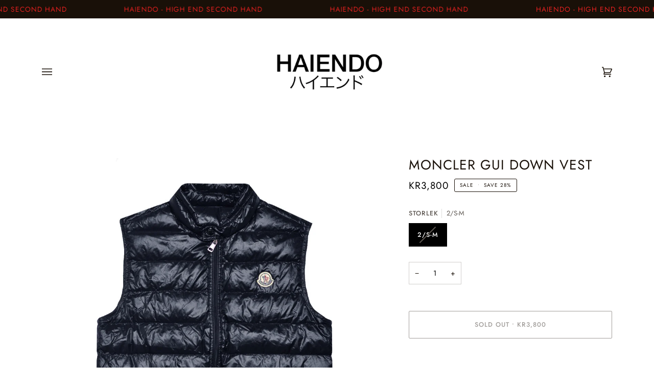

--- FILE ---
content_type: text/html; charset=utf-8
request_url: https://haiendo-shop.com/products/moncler-gui-down-vest-28
body_size: 35414
content:
<!doctype html>




<html class="no-js" lang="en" ><head>
  <meta charset="utf-8">
  <meta http-equiv="X-UA-Compatible" content="IE=edge,chrome=1">
  <meta name="viewport" content="width=device-width,initial-scale=1,viewport-fit=cover">
  <meta name="theme-color" content="#191008"><link rel="canonical" href="https://haiendo-shop.com/products/moncler-gui-down-vest-28"><!-- ======================= Pipeline Theme V6.2.2 ========================= -->

  <link rel="preconnect" href="https://cdn.shopify.com" crossorigin>
  <link rel="preconnect" href="https://fonts.shopify.com" crossorigin>
  <link rel="preconnect" href="https://monorail-edge.shopifysvc.com" crossorigin>


  <link rel="preload" href="//haiendo-shop.com/cdn/shop/t/7/assets/lazysizes.js?v=111431644619468174291664925280" as="script">
  <link rel="preload" href="//haiendo-shop.com/cdn/shop/t/7/assets/vendor.js?v=174357195950707206411664925283" as="script">
  <link rel="preload" href="//haiendo-shop.com/cdn/shop/t/7/assets/theme.js?v=14847268042615121811664925283" as="script">
  <link rel="preload" href="//haiendo-shop.com/cdn/shop/t/7/assets/theme.css?v=24987445515368217831664925283" as="style">

  
<link rel="preload" as="image" 
      href="//haiendo-shop.com/cdn/shop/products/monclerguidownvestnavy_54bb7ecf-580d-4d61-a562-6fe37b5f48dd_small.jpg?v=1618312036" 
      srcset="//haiendo-shop.com/cdn/shop/products/monclerguidownvestnavy_54bb7ecf-580d-4d61-a562-6fe37b5f48dd_550x.jpg?v=1618312036 550w,//haiendo-shop.com/cdn/shop/products/monclerguidownvestnavy_54bb7ecf-580d-4d61-a562-6fe37b5f48dd.jpg?v=1618312036 1024w"
      sizes="(min-width: 768px), 50vw, 
             100vw">
  
<link rel="shortcut icon" href="//haiendo-shop.com/cdn/shop/files/haiendo_logo_32x32.jpg?v=1630531255" type="image/png"><!-- Title and description ================================================ -->
  
  <title>
    

    Moncler Gui Down Vest
&ndash; Haiendo Shop

  </title><meta name="description" content="- Navy- Padded gilet features front zip fastening- Sleeveless design and side zipped pockets- Iconic Moncler patch to the chest - Condition: 9/10- Retail price: 5500 SEK Please do not hesitate to contact us, if you have any further questions about the product.">
  <!-- /snippets/social-meta-tags.liquid --><meta property="og:site_name" content="Haiendo Shop">
<meta property="og:url" content="https://haiendo-shop.com/products/moncler-gui-down-vest-28">
<meta property="og:title" content="Moncler Gui Down Vest">
<meta property="og:type" content="product">
<meta property="og:description" content="- Navy- Padded gilet features front zip fastening- Sleeveless design and side zipped pockets- Iconic Moncler patch to the chest - Condition: 9/10- Retail price: 5500 SEK Please do not hesitate to contact us, if you have any further questions about the product."><meta property="og:price:amount" content="3,800">
  <meta property="og:price:currency" content="SEK">
      <meta property="og:image" content="http://haiendo-shop.com/cdn/shop/products/monclerguidownvestnavy_54bb7ecf-580d-4d61-a562-6fe37b5f48dd.jpg?v=1618312036">
      <meta property="og:image:secure_url" content="https://haiendo-shop.com/cdn/shop/products/monclerguidownvestnavy_54bb7ecf-580d-4d61-a562-6fe37b5f48dd.jpg?v=1618312036">
      <meta property="og:image:height" content="1024">
      <meta property="og:image:width" content="1024">
<meta property="twitter:image" content="http://haiendo-shop.com/cdn/shop/products/monclerguidownvestnavy_54bb7ecf-580d-4d61-a562-6fe37b5f48dd_1200x1200.jpg?v=1618312036">

<meta name="twitter:site" content="@">
<meta name="twitter:card" content="summary_large_image">
<meta name="twitter:title" content="Moncler Gui Down Vest">
<meta name="twitter:description" content="- Navy- Padded gilet features front zip fastening- Sleeveless design and side zipped pockets- Iconic Moncler patch to the chest - Condition: 9/10- Retail price: 5500 SEK Please do not hesitate to contact us, if you have any further questions about the product.">
<!-- CSS ================================================================== -->
  
  <link href="//haiendo-shop.com/cdn/shop/t/7/assets/font-settings.css?v=6381366950710999741759332034" rel="stylesheet" type="text/css" media="all" />

  
<style data-shopify>

:root {
/* ================ Spinner ================ */
--SPINNER: url(//haiendo-shop.com/cdn/shop/t/7/assets/spinner.gif?v=74017169589876499871664925283);

/* ================ Product video ================ */

--COLOR-VIDEO-BG: #f2f2f2;


/* ================ Color Variables ================ */

/* === Backgrounds ===*/
--COLOR-BG: #ffffff;
--COLOR-BG-ACCENT: #ffffff;

/* === Text colors ===*/
--COLOR-TEXT-DARK: #000000;
--COLOR-TEXT: #191008;
--COLOR-TEXT-LIGHT: #5e5852;

/* === Bright color ===*/
--COLOR-PRIMARY: #191008;
--COLOR-PRIMARY-HOVER: #000000;
--COLOR-PRIMARY-FADE: rgba(25, 16, 8, 0.05);
--COLOR-PRIMARY-FADE-HOVER: rgba(25, 16, 8, 0.1);--COLOR-PRIMARY-OPPOSITE: #ffffff;

/* === Secondary/link Color ===*/
--COLOR-SECONDARY: #191008;
--COLOR-SECONDARY-HOVER: #000000;
--COLOR-SECONDARY-FADE: rgba(25, 16, 8, 0.05);
--COLOR-SECONDARY-FADE-HOVER: rgba(25, 16, 8, 0.1);--COLOR-SECONDARY-OPPOSITE: #ffffff;

/* === Shades of grey ===*/
--COLOR-A5:  rgba(25, 16, 8, 0.05);
--COLOR-A10: rgba(25, 16, 8, 0.1);
--COLOR-A20: rgba(25, 16, 8, 0.2);
--COLOR-A35: rgba(25, 16, 8, 0.35);
--COLOR-A50: rgba(25, 16, 8, 0.5);
--COLOR-A80: rgba(25, 16, 8, 0.8);
--COLOR-A90: rgba(25, 16, 8, 0.9);
--COLOR-A95: rgba(25, 16, 8, 0.95);


/* ================ Inverted Color Variables ================ */

--INVERSE-BG: #191008;
--INVERSE-BG-ACCENT: #191008;

/* === Text colors ===*/
--INVERSE-TEXT-DARK: #ffffff;
--INVERSE-TEXT: #FFFFFF;
--INVERSE-TEXT-LIGHT: #bab7b5;

/* === Bright color ===*/
--INVERSE-PRIMARY: #ffffff;
--INVERSE-PRIMARY-HOVER: #d9d9d9;
--INVERSE-PRIMARY-FADE: rgba(255, 255, 255, 0.05);
--INVERSE-PRIMARY-FADE-HOVER: rgba(255, 255, 255, 0.1);--INVERSE-PRIMARY-OPPOSITE: #0d0d0d;


/* === Second Color ===*/
--INVERSE-SECONDARY: #ffffff;
--INVERSE-SECONDARY-HOVER: #d9d9d9;
--INVERSE-SECONDARY-FADE: rgba(255, 255, 255, 0.05);
--INVERSE-SECONDARY-FADE-HOVER: rgba(255, 255, 255, 0.1);--INVERSE-SECONDARY-OPPOSITE: #0d0d0d;


/* === Shades of grey ===*/
--INVERSE-A5:  rgba(255, 255, 255, 0.05);
--INVERSE-A10: rgba(255, 255, 255, 0.1);
--INVERSE-A20: rgba(255, 255, 255, 0.2);
--INVERSE-A35: rgba(255, 255, 255, 0.3);
--INVERSE-A80: rgba(255, 255, 255, 0.8);
--INVERSE-A90: rgba(255, 255, 255, 0.9);
--INVERSE-A95: rgba(255, 255, 255, 0.95);


/* === Account Bar ===*/
--COLOR-ANNOUNCEMENT-BG: #191008;
--COLOR-ANNOUNCEMENT-TEXT: #e22120;

/* === Nav and dropdown link background ===*/
--COLOR-NAV: #ffffff;
--COLOR-NAV-TEXT: #191008;
--COLOR-NAV-BORDER: #ffffff;
--COLOR-NAV-A10: rgba(25, 16, 8, 0.1);
--COLOR-NAV-A50: rgba(25, 16, 8, 0.5);
--COLOR-HIGHLIGHT-LINK: #dc271e;

/* === Site Footer ===*/
--COLOR-FOOTER-BG: #ffffff;
--COLOR-FOOTER-TEXT: #191008;
--COLOR-FOOTER-A5: rgba(25, 16, 8, 0.05);
--COLOR-FOOTER-A15: rgba(25, 16, 8, 0.15);
--COLOR-FOOTER-A90: rgba(25, 16, 8, 0.9);

/* === Products ===*/
--PRODUCT-GRID-ASPECT-RATIO: 100%;

/* === Product badges ===*/
--COLOR-BADGE: #ffffff;
--COLOR-BADGE-TEXT: #191008;

/* === disabled form colors ===*/
--COLOR-DISABLED-BG: #e8e7e6;
--COLOR-DISABLED-TEXT: #afaba9;

--INVERSE-DISABLED-BG: #302821;
--INVERSE-DISABLED-TEXT: #6a645e;

/* === Button Radius === */
--BUTTON-RADIUS: 2px;


/* ================ Typography ================ */

--FONT-STACK-BODY: Jost, sans-serif;
--FONT-STYLE-BODY: normal;
--FONT-WEIGHT-BODY: 400;
--FONT-WEIGHT-BODY-BOLD: 500;
--FONT-ADJUST-BODY: 1.0;

--FONT-STACK-HEADING: Jost, sans-serif;
--FONT-STYLE-HEADING: normal;
--FONT-WEIGHT-HEADING: 400;
--FONT-WEIGHT-HEADING-BOLD: 500;
--FONT-ADJUST-HEADING: 0.85;

  --FONT-HEADING-SPACE: 1px;
  --FONT-HEADING-CAPS: uppercase;

--FONT-STACK-ACCENT: Jost, sans-serif;
--FONT-STYLE-ACCENT: normal;
--FONT-WEIGHT-ACCENT: 400;
--FONT-WEIGHT-ACCENT-BOLD: 500;
--FONT-ADJUST-ACCENT: 1.05;

--ICO-SELECT: url('//haiendo-shop.com/cdn/shop/t/7/assets/ico-select.svg?v=16787103451871921571664961594');

--URL-ZOOM: url('//haiendo-shop.com/cdn/shop/t/7/assets/cursor-zoom.svg?v=165602749117678042601664963799');
--URL-ZOOM-2X: url('//haiendo-shop.com/cdn/shop/t/7/assets/cursor-zoom-2x.svg?v=97809141442824546711664963799');

/* ================ Photo correction ================ */
--PHOTO-CORRECTION: 100%;



}

</style>

  <link href="//haiendo-shop.com/cdn/shop/t/7/assets/theme.css?v=24987445515368217831664925283" rel="stylesheet" type="text/css" media="all" />

  <script>
    document.documentElement.className = document.documentElement.className.replace('no-js', 'js');
    let root = '/';
    if (root[root.length - 1] !== '/') {
      root = `${root}/`;
    }
    var theme = {
      routes: {
        root_url: root,
        cart: '/cart',
        cart_add_url: '/cart/add',
        product_recommendations_url: '/recommendations/products',
        account_addresses_url: '/account/addresses'
      },
      assets: {
        photoswipe: '//haiendo-shop.com/cdn/shop/t/7/assets/photoswipe.js?v=127104016560770043431664925281',
        smoothscroll: '//haiendo-shop.com/cdn/shop/t/7/assets/smoothscroll.js?v=37906625415260927261664925283',
        swatches: '//haiendo-shop.com/cdn/shop/t/7/assets/swatches.json?v=108064614341237913191664925283',
        noImage: '//haiendo-shop.com/cdn/shopifycloud/storefront/assets/no-image-2048-a2addb12.gif',
        base: '//haiendo-shop.com/cdn/shop/t/7/assets/'
      },
      strings: {
        swatchesKey: "Color, Colour",     
        addToCart: "Add to Cart",
        estimateShipping: "Estimate shipping",
        noShippingAvailable: "We do not ship to this destination.",
        free: "Free",
        from: "From",
        preOrder: "Pre-order",
        soldOut: "Sold Out",
        sale: "Sale",
        subscription: "Subscription",
        unavailable: "Unavailable",
        unitPrice: "Unit price",
        unitPriceSeparator: "per",        
        stockout: "All available stock is in cart",
        products: "Products",
        pages: "Pages",
        collections: "Collections",
        resultsFor: "Results for",
        noResultsFor: "No results for",
        articles: "Articles"
      },
      settings: {
        badge_sale_type: "percentage",
        search_products: true,
        search_collections: true,
        search_pages: true,
        search_articles: true,
        animate_hover: false,
        animate_scroll: true
      },
      info: {
        name: 'pipeline'
      },
      moneyFormat: "\u003cspan class='money'\u003ekr{{amount_no_decimals}}\u003c\/span\u003e",
      version: '6.2.2'
    }
    let windowInnerHeight = window.innerHeight;
    document.documentElement.style.setProperty('--full-screen', `${windowInnerHeight}px`);
    document.documentElement.style.setProperty('--three-quarters', `${windowInnerHeight * 0.75}px`);
    document.documentElement.style.setProperty('--two-thirds', `${windowInnerHeight * 0.66}px`);
    document.documentElement.style.setProperty('--one-half', `${windowInnerHeight * 0.5}px`);
    document.documentElement.style.setProperty('--one-third', `${windowInnerHeight * 0.33}px`);
    document.documentElement.style.setProperty('--one-fifth', `${windowInnerHeight * 0.2}px`);

    window.lazySizesConfig = window.lazySizesConfig || {};
    window.lazySizesConfig.loadHidden = false;
  </script><!-- Theme Javascript ============================================================== -->
  <script src="//haiendo-shop.com/cdn/shop/t/7/assets/lazysizes.js?v=111431644619468174291664925280" async="async"></script>
  <script src="//haiendo-shop.com/cdn/shop/t/7/assets/vendor.js?v=174357195950707206411664925283" defer="defer"></script>
  <script src="//haiendo-shop.com/cdn/shop/t/7/assets/theme.js?v=14847268042615121811664925283" defer="defer"></script>

  <script>
    (function () {
      function onPageShowEvents() {
        if ('requestIdleCallback' in window) {
          requestIdleCallback(initCartEvent)
        } else {
          initCartEvent()
        }
        function initCartEvent(){
          document.documentElement.dispatchEvent(new CustomEvent('theme:cart:init', {
            bubbles: true
          }));
        }
      };
      window.onpageshow = onPageShowEvents;
    })();
  </script>

  <script type="text/javascript">
    if (window.MSInputMethodContext && document.documentMode) {
      var scripts = document.getElementsByTagName('script')[0];
      var polyfill = document.createElement("script");
      polyfill.defer = true;
      polyfill.src = "//haiendo-shop.com/cdn/shop/t/7/assets/ie11.js?v=144489047535103983231664925280";

      scripts.parentNode.insertBefore(polyfill, scripts);
    }
  </script>

  <!-- Shopify app scripts =========================================================== -->
  <script>window.performance && window.performance.mark && window.performance.mark('shopify.content_for_header.start');</script><meta id="shopify-digital-wallet" name="shopify-digital-wallet" content="/3924983872/digital_wallets/dialog">
<link rel="alternate" type="application/json+oembed" href="https://haiendo-shop.com/products/moncler-gui-down-vest-28.oembed">
<script async="async" src="/checkouts/internal/preloads.js?locale=en-SE"></script>
<script id="shopify-features" type="application/json">{"accessToken":"c5a77b125542b6dd288c443199c025c6","betas":["rich-media-storefront-analytics"],"domain":"haiendo-shop.com","predictiveSearch":true,"shopId":3924983872,"locale":"en"}</script>
<script>var Shopify = Shopify || {};
Shopify.shop = "haiendo.myshopify.com";
Shopify.locale = "en";
Shopify.currency = {"active":"SEK","rate":"1.0"};
Shopify.country = "SE";
Shopify.theme = {"name":"Pipeline","id":121839419455,"schema_name":"Pipeline","schema_version":"6.2.2","theme_store_id":739,"role":"main"};
Shopify.theme.handle = "null";
Shopify.theme.style = {"id":null,"handle":null};
Shopify.cdnHost = "haiendo-shop.com/cdn";
Shopify.routes = Shopify.routes || {};
Shopify.routes.root = "/";</script>
<script type="module">!function(o){(o.Shopify=o.Shopify||{}).modules=!0}(window);</script>
<script>!function(o){function n(){var o=[];function n(){o.push(Array.prototype.slice.apply(arguments))}return n.q=o,n}var t=o.Shopify=o.Shopify||{};t.loadFeatures=n(),t.autoloadFeatures=n()}(window);</script>
<script id="shop-js-analytics" type="application/json">{"pageType":"product"}</script>
<script defer="defer" async type="module" src="//haiendo-shop.com/cdn/shopifycloud/shop-js/modules/v2/client.init-shop-cart-sync_BApSsMSl.en.esm.js"></script>
<script defer="defer" async type="module" src="//haiendo-shop.com/cdn/shopifycloud/shop-js/modules/v2/chunk.common_CBoos6YZ.esm.js"></script>
<script type="module">
  await import("//haiendo-shop.com/cdn/shopifycloud/shop-js/modules/v2/client.init-shop-cart-sync_BApSsMSl.en.esm.js");
await import("//haiendo-shop.com/cdn/shopifycloud/shop-js/modules/v2/chunk.common_CBoos6YZ.esm.js");

  window.Shopify.SignInWithShop?.initShopCartSync?.({"fedCMEnabled":true,"windoidEnabled":true});

</script>
<script>(function() {
  var isLoaded = false;
  function asyncLoad() {
    if (isLoaded) return;
    isLoaded = true;
    var urls = ["https:\/\/tags.akohub.com\/widget.js?id=204074e1db1cd1f63c8b6583f2662da6c7872f8bf4d702fb9a62cd5b3ce0763d\u0026ts=1715681057940\u0026shop=haiendo.myshopify.com"];
    for (var i = 0; i < urls.length; i++) {
      var s = document.createElement('script');
      s.type = 'text/javascript';
      s.async = true;
      s.src = urls[i];
      var x = document.getElementsByTagName('script')[0];
      x.parentNode.insertBefore(s, x);
    }
  };
  if(window.attachEvent) {
    window.attachEvent('onload', asyncLoad);
  } else {
    window.addEventListener('load', asyncLoad, false);
  }
})();</script>
<script id="__st">var __st={"a":3924983872,"offset":3600,"reqid":"c5308afa-2297-435f-9a1c-ad79c8caf273-1768842806","pageurl":"haiendo-shop.com\/products\/moncler-gui-down-vest-28","u":"01ee866fcead","p":"product","rtyp":"product","rid":6592616235071};</script>
<script>window.ShopifyPaypalV4VisibilityTracking = true;</script>
<script id="captcha-bootstrap">!function(){'use strict';const t='contact',e='account',n='new_comment',o=[[t,t],['blogs',n],['comments',n],[t,'customer']],c=[[e,'customer_login'],[e,'guest_login'],[e,'recover_customer_password'],[e,'create_customer']],r=t=>t.map((([t,e])=>`form[action*='/${t}']:not([data-nocaptcha='true']) input[name='form_type'][value='${e}']`)).join(','),a=t=>()=>t?[...document.querySelectorAll(t)].map((t=>t.form)):[];function s(){const t=[...o],e=r(t);return a(e)}const i='password',u='form_key',d=['recaptcha-v3-token','g-recaptcha-response','h-captcha-response',i],f=()=>{try{return window.sessionStorage}catch{return}},m='__shopify_v',_=t=>t.elements[u];function p(t,e,n=!1){try{const o=window.sessionStorage,c=JSON.parse(o.getItem(e)),{data:r}=function(t){const{data:e,action:n}=t;return t[m]||n?{data:e,action:n}:{data:t,action:n}}(c);for(const[e,n]of Object.entries(r))t.elements[e]&&(t.elements[e].value=n);n&&o.removeItem(e)}catch(o){console.error('form repopulation failed',{error:o})}}const l='form_type',E='cptcha';function T(t){t.dataset[E]=!0}const w=window,h=w.document,L='Shopify',v='ce_forms',y='captcha';let A=!1;((t,e)=>{const n=(g='f06e6c50-85a8-45c8-87d0-21a2b65856fe',I='https://cdn.shopify.com/shopifycloud/storefront-forms-hcaptcha/ce_storefront_forms_captcha_hcaptcha.v1.5.2.iife.js',D={infoText:'Protected by hCaptcha',privacyText:'Privacy',termsText:'Terms'},(t,e,n)=>{const o=w[L][v],c=o.bindForm;if(c)return c(t,g,e,D).then(n);var r;o.q.push([[t,g,e,D],n]),r=I,A||(h.body.append(Object.assign(h.createElement('script'),{id:'captcha-provider',async:!0,src:r})),A=!0)});var g,I,D;w[L]=w[L]||{},w[L][v]=w[L][v]||{},w[L][v].q=[],w[L][y]=w[L][y]||{},w[L][y].protect=function(t,e){n(t,void 0,e),T(t)},Object.freeze(w[L][y]),function(t,e,n,w,h,L){const[v,y,A,g]=function(t,e,n){const i=e?o:[],u=t?c:[],d=[...i,...u],f=r(d),m=r(i),_=r(d.filter((([t,e])=>n.includes(e))));return[a(f),a(m),a(_),s()]}(w,h,L),I=t=>{const e=t.target;return e instanceof HTMLFormElement?e:e&&e.form},D=t=>v().includes(t);t.addEventListener('submit',(t=>{const e=I(t);if(!e)return;const n=D(e)&&!e.dataset.hcaptchaBound&&!e.dataset.recaptchaBound,o=_(e),c=g().includes(e)&&(!o||!o.value);(n||c)&&t.preventDefault(),c&&!n&&(function(t){try{if(!f())return;!function(t){const e=f();if(!e)return;const n=_(t);if(!n)return;const o=n.value;o&&e.removeItem(o)}(t);const e=Array.from(Array(32),(()=>Math.random().toString(36)[2])).join('');!function(t,e){_(t)||t.append(Object.assign(document.createElement('input'),{type:'hidden',name:u})),t.elements[u].value=e}(t,e),function(t,e){const n=f();if(!n)return;const o=[...t.querySelectorAll(`input[type='${i}']`)].map((({name:t})=>t)),c=[...d,...o],r={};for(const[a,s]of new FormData(t).entries())c.includes(a)||(r[a]=s);n.setItem(e,JSON.stringify({[m]:1,action:t.action,data:r}))}(t,e)}catch(e){console.error('failed to persist form',e)}}(e),e.submit())}));const S=(t,e)=>{t&&!t.dataset[E]&&(n(t,e.some((e=>e===t))),T(t))};for(const o of['focusin','change'])t.addEventListener(o,(t=>{const e=I(t);D(e)&&S(e,y())}));const B=e.get('form_key'),M=e.get(l),P=B&&M;t.addEventListener('DOMContentLoaded',(()=>{const t=y();if(P)for(const e of t)e.elements[l].value===M&&p(e,B);[...new Set([...A(),...v().filter((t=>'true'===t.dataset.shopifyCaptcha))])].forEach((e=>S(e,t)))}))}(h,new URLSearchParams(w.location.search),n,t,e,['guest_login'])})(!0,!0)}();</script>
<script integrity="sha256-4kQ18oKyAcykRKYeNunJcIwy7WH5gtpwJnB7kiuLZ1E=" data-source-attribution="shopify.loadfeatures" defer="defer" src="//haiendo-shop.com/cdn/shopifycloud/storefront/assets/storefront/load_feature-a0a9edcb.js" crossorigin="anonymous"></script>
<script data-source-attribution="shopify.dynamic_checkout.dynamic.init">var Shopify=Shopify||{};Shopify.PaymentButton=Shopify.PaymentButton||{isStorefrontPortableWallets:!0,init:function(){window.Shopify.PaymentButton.init=function(){};var t=document.createElement("script");t.src="https://haiendo-shop.com/cdn/shopifycloud/portable-wallets/latest/portable-wallets.en.js",t.type="module",document.head.appendChild(t)}};
</script>
<script data-source-attribution="shopify.dynamic_checkout.buyer_consent">
  function portableWalletsHideBuyerConsent(e){var t=document.getElementById("shopify-buyer-consent"),n=document.getElementById("shopify-subscription-policy-button");t&&n&&(t.classList.add("hidden"),t.setAttribute("aria-hidden","true"),n.removeEventListener("click",e))}function portableWalletsShowBuyerConsent(e){var t=document.getElementById("shopify-buyer-consent"),n=document.getElementById("shopify-subscription-policy-button");t&&n&&(t.classList.remove("hidden"),t.removeAttribute("aria-hidden"),n.addEventListener("click",e))}window.Shopify?.PaymentButton&&(window.Shopify.PaymentButton.hideBuyerConsent=portableWalletsHideBuyerConsent,window.Shopify.PaymentButton.showBuyerConsent=portableWalletsShowBuyerConsent);
</script>
<script>
  function portableWalletsCleanup(e){e&&e.src&&console.error("Failed to load portable wallets script "+e.src);var t=document.querySelectorAll("shopify-accelerated-checkout .shopify-payment-button__skeleton, shopify-accelerated-checkout-cart .wallet-cart-button__skeleton"),e=document.getElementById("shopify-buyer-consent");for(let e=0;e<t.length;e++)t[e].remove();e&&e.remove()}function portableWalletsNotLoadedAsModule(e){e instanceof ErrorEvent&&"string"==typeof e.message&&e.message.includes("import.meta")&&"string"==typeof e.filename&&e.filename.includes("portable-wallets")&&(window.removeEventListener("error",portableWalletsNotLoadedAsModule),window.Shopify.PaymentButton.failedToLoad=e,"loading"===document.readyState?document.addEventListener("DOMContentLoaded",window.Shopify.PaymentButton.init):window.Shopify.PaymentButton.init())}window.addEventListener("error",portableWalletsNotLoadedAsModule);
</script>

<script type="module" src="https://haiendo-shop.com/cdn/shopifycloud/portable-wallets/latest/portable-wallets.en.js" onError="portableWalletsCleanup(this)" crossorigin="anonymous"></script>
<script nomodule>
  document.addEventListener("DOMContentLoaded", portableWalletsCleanup);
</script>

<link id="shopify-accelerated-checkout-styles" rel="stylesheet" media="screen" href="https://haiendo-shop.com/cdn/shopifycloud/portable-wallets/latest/accelerated-checkout-backwards-compat.css" crossorigin="anonymous">
<style id="shopify-accelerated-checkout-cart">
        #shopify-buyer-consent {
  margin-top: 1em;
  display: inline-block;
  width: 100%;
}

#shopify-buyer-consent.hidden {
  display: none;
}

#shopify-subscription-policy-button {
  background: none;
  border: none;
  padding: 0;
  text-decoration: underline;
  font-size: inherit;
  cursor: pointer;
}

#shopify-subscription-policy-button::before {
  box-shadow: none;
}

      </style>

<script>window.performance && window.performance.mark && window.performance.mark('shopify.content_for_header.end');</script>

    <script>
    window.bucksCC = window.bucksCC || {};
    window.bucksCC.config = {}; window.bucksCC.reConvert = function () {};
    "function"!=typeof Object.assign&&(Object.assign=function(n){if(null==n)throw new TypeError("Cannot convert undefined or null to object");for(var r=Object(n),t=1;t<arguments.length;t++){var e=arguments[t];if(null!=e)for(var o in e)e.hasOwnProperty(o)&&(r[o]=e[o])}return r});
    Object.assign(window.bucksCC.config, {"active":false,"userCurrency":"IND","selectedCurrencies":["USD","EUR"],"autoSwitchCurrencyLocationBased":false,"showCurrencySymbol":false,"displayPosition":"Bottom Left","showInDesktop":true,"showInMobileDevice":true,"showOriginalPriceOnMouseHover":false,"cartNotificationStatus":false,"cartNotificationMessage":"This store process all orders in USD.","roundPriceStatus":false,"roundingDecimal":0.99,"integrateWithOtherApps":true,"themeType":"theme1","backgroundColor":"#fff","textColor":"#333","hoverColor":"#ccc"}, { money_format: "\u003cspan class='money'\u003ekr{{amount_no_decimals}}\u003c\/span\u003e", money_with_currency_format: "\u003cspan class='money'\u003ekr{{amount_no_decimals}}SEK\u003c\/span\u003e", userCurrency: "SEK" }); window.bucksCC.config.multiCurrencies = [];  window.bucksCC.config.multiCurrencies = "SEK".split(',') || ''; window.bucksCC.config.cartCurrency = "SEK" || '';
    </script>
            <!-- BEGIN app block: shopify://apps/personizely-a-b-testing-cro/blocks/code-snippet/7a76a5cf-d4ab-4e6e-a88e-14fd37e56de1 -->


  <script>
    window.Personizely = {
      market: 'se',
      moneyFormat: 'kr{{amount_no_decimals}}',
      template: {
        directory: '',
        name: 'product',
        suffix: ''
      },
      currency: 'SEK',
      
      product: {
        id: 6592616235071,
        collections: [],
        tags: ["Moncler"]
      },
      
      
      customer: null,
      
      cart: {"note":null,"attributes":{},"original_total_price":0,"total_price":0,"total_discount":0,"total_weight":0.0,"item_count":0,"items":[],"requires_shipping":false,"currency":"SEK","items_subtotal_price":0,"cart_level_discount_applications":[],"checkout_charge_amount":0},
      cartCollections: {}
    }
  </script>
  <script src="https://static.personizely.net/3f3a72d0c4.js" data-em-disable type="text/javascript" async></script>



<!-- END app block --><script src="https://cdn.shopify.com/extensions/019b4b55-f7c4-7898-a372-5e73d2b4d133/currency-converter-42-167/assets/ws-currencyconverter.js" type="text/javascript" defer="defer"></script>
<link href="https://monorail-edge.shopifysvc.com" rel="dns-prefetch">
<script>(function(){if ("sendBeacon" in navigator && "performance" in window) {try {var session_token_from_headers = performance.getEntriesByType('navigation')[0].serverTiming.find(x => x.name == '_s').description;} catch {var session_token_from_headers = undefined;}var session_cookie_matches = document.cookie.match(/_shopify_s=([^;]*)/);var session_token_from_cookie = session_cookie_matches && session_cookie_matches.length === 2 ? session_cookie_matches[1] : "";var session_token = session_token_from_headers || session_token_from_cookie || "";function handle_abandonment_event(e) {var entries = performance.getEntries().filter(function(entry) {return /monorail-edge.shopifysvc.com/.test(entry.name);});if (!window.abandonment_tracked && entries.length === 0) {window.abandonment_tracked = true;var currentMs = Date.now();var navigation_start = performance.timing.navigationStart;var payload = {shop_id: 3924983872,url: window.location.href,navigation_start,duration: currentMs - navigation_start,session_token,page_type: "product"};window.navigator.sendBeacon("https://monorail-edge.shopifysvc.com/v1/produce", JSON.stringify({schema_id: "online_store_buyer_site_abandonment/1.1",payload: payload,metadata: {event_created_at_ms: currentMs,event_sent_at_ms: currentMs}}));}}window.addEventListener('pagehide', handle_abandonment_event);}}());</script>
<script id="web-pixels-manager-setup">(function e(e,d,r,n,o){if(void 0===o&&(o={}),!Boolean(null===(a=null===(i=window.Shopify)||void 0===i?void 0:i.analytics)||void 0===a?void 0:a.replayQueue)){var i,a;window.Shopify=window.Shopify||{};var t=window.Shopify;t.analytics=t.analytics||{};var s=t.analytics;s.replayQueue=[],s.publish=function(e,d,r){return s.replayQueue.push([e,d,r]),!0};try{self.performance.mark("wpm:start")}catch(e){}var l=function(){var e={modern:/Edge?\/(1{2}[4-9]|1[2-9]\d|[2-9]\d{2}|\d{4,})\.\d+(\.\d+|)|Firefox\/(1{2}[4-9]|1[2-9]\d|[2-9]\d{2}|\d{4,})\.\d+(\.\d+|)|Chrom(ium|e)\/(9{2}|\d{3,})\.\d+(\.\d+|)|(Maci|X1{2}).+ Version\/(15\.\d+|(1[6-9]|[2-9]\d|\d{3,})\.\d+)([,.]\d+|)( \(\w+\)|)( Mobile\/\w+|) Safari\/|Chrome.+OPR\/(9{2}|\d{3,})\.\d+\.\d+|(CPU[ +]OS|iPhone[ +]OS|CPU[ +]iPhone|CPU IPhone OS|CPU iPad OS)[ +]+(15[._]\d+|(1[6-9]|[2-9]\d|\d{3,})[._]\d+)([._]\d+|)|Android:?[ /-](13[3-9]|1[4-9]\d|[2-9]\d{2}|\d{4,})(\.\d+|)(\.\d+|)|Android.+Firefox\/(13[5-9]|1[4-9]\d|[2-9]\d{2}|\d{4,})\.\d+(\.\d+|)|Android.+Chrom(ium|e)\/(13[3-9]|1[4-9]\d|[2-9]\d{2}|\d{4,})\.\d+(\.\d+|)|SamsungBrowser\/([2-9]\d|\d{3,})\.\d+/,legacy:/Edge?\/(1[6-9]|[2-9]\d|\d{3,})\.\d+(\.\d+|)|Firefox\/(5[4-9]|[6-9]\d|\d{3,})\.\d+(\.\d+|)|Chrom(ium|e)\/(5[1-9]|[6-9]\d|\d{3,})\.\d+(\.\d+|)([\d.]+$|.*Safari\/(?![\d.]+ Edge\/[\d.]+$))|(Maci|X1{2}).+ Version\/(10\.\d+|(1[1-9]|[2-9]\d|\d{3,})\.\d+)([,.]\d+|)( \(\w+\)|)( Mobile\/\w+|) Safari\/|Chrome.+OPR\/(3[89]|[4-9]\d|\d{3,})\.\d+\.\d+|(CPU[ +]OS|iPhone[ +]OS|CPU[ +]iPhone|CPU IPhone OS|CPU iPad OS)[ +]+(10[._]\d+|(1[1-9]|[2-9]\d|\d{3,})[._]\d+)([._]\d+|)|Android:?[ /-](13[3-9]|1[4-9]\d|[2-9]\d{2}|\d{4,})(\.\d+|)(\.\d+|)|Mobile Safari.+OPR\/([89]\d|\d{3,})\.\d+\.\d+|Android.+Firefox\/(13[5-9]|1[4-9]\d|[2-9]\d{2}|\d{4,})\.\d+(\.\d+|)|Android.+Chrom(ium|e)\/(13[3-9]|1[4-9]\d|[2-9]\d{2}|\d{4,})\.\d+(\.\d+|)|Android.+(UC? ?Browser|UCWEB|U3)[ /]?(15\.([5-9]|\d{2,})|(1[6-9]|[2-9]\d|\d{3,})\.\d+)\.\d+|SamsungBrowser\/(5\.\d+|([6-9]|\d{2,})\.\d+)|Android.+MQ{2}Browser\/(14(\.(9|\d{2,})|)|(1[5-9]|[2-9]\d|\d{3,})(\.\d+|))(\.\d+|)|K[Aa][Ii]OS\/(3\.\d+|([4-9]|\d{2,})\.\d+)(\.\d+|)/},d=e.modern,r=e.legacy,n=navigator.userAgent;return n.match(d)?"modern":n.match(r)?"legacy":"unknown"}(),u="modern"===l?"modern":"legacy",c=(null!=n?n:{modern:"",legacy:""})[u],f=function(e){return[e.baseUrl,"/wpm","/b",e.hashVersion,"modern"===e.buildTarget?"m":"l",".js"].join("")}({baseUrl:d,hashVersion:r,buildTarget:u}),m=function(e){var d=e.version,r=e.bundleTarget,n=e.surface,o=e.pageUrl,i=e.monorailEndpoint;return{emit:function(e){var a=e.status,t=e.errorMsg,s=(new Date).getTime(),l=JSON.stringify({metadata:{event_sent_at_ms:s},events:[{schema_id:"web_pixels_manager_load/3.1",payload:{version:d,bundle_target:r,page_url:o,status:a,surface:n,error_msg:t},metadata:{event_created_at_ms:s}}]});if(!i)return console&&console.warn&&console.warn("[Web Pixels Manager] No Monorail endpoint provided, skipping logging."),!1;try{return self.navigator.sendBeacon.bind(self.navigator)(i,l)}catch(e){}var u=new XMLHttpRequest;try{return u.open("POST",i,!0),u.setRequestHeader("Content-Type","text/plain"),u.send(l),!0}catch(e){return console&&console.warn&&console.warn("[Web Pixels Manager] Got an unhandled error while logging to Monorail."),!1}}}}({version:r,bundleTarget:l,surface:e.surface,pageUrl:self.location.href,monorailEndpoint:e.monorailEndpoint});try{o.browserTarget=l,function(e){var d=e.src,r=e.async,n=void 0===r||r,o=e.onload,i=e.onerror,a=e.sri,t=e.scriptDataAttributes,s=void 0===t?{}:t,l=document.createElement("script"),u=document.querySelector("head"),c=document.querySelector("body");if(l.async=n,l.src=d,a&&(l.integrity=a,l.crossOrigin="anonymous"),s)for(var f in s)if(Object.prototype.hasOwnProperty.call(s,f))try{l.dataset[f]=s[f]}catch(e){}if(o&&l.addEventListener("load",o),i&&l.addEventListener("error",i),u)u.appendChild(l);else{if(!c)throw new Error("Did not find a head or body element to append the script");c.appendChild(l)}}({src:f,async:!0,onload:function(){if(!function(){var e,d;return Boolean(null===(d=null===(e=window.Shopify)||void 0===e?void 0:e.analytics)||void 0===d?void 0:d.initialized)}()){var d=window.webPixelsManager.init(e)||void 0;if(d){var r=window.Shopify.analytics;r.replayQueue.forEach((function(e){var r=e[0],n=e[1],o=e[2];d.publishCustomEvent(r,n,o)})),r.replayQueue=[],r.publish=d.publishCustomEvent,r.visitor=d.visitor,r.initialized=!0}}},onerror:function(){return m.emit({status:"failed",errorMsg:"".concat(f," has failed to load")})},sri:function(e){var d=/^sha384-[A-Za-z0-9+/=]+$/;return"string"==typeof e&&d.test(e)}(c)?c:"",scriptDataAttributes:o}),m.emit({status:"loading"})}catch(e){m.emit({status:"failed",errorMsg:(null==e?void 0:e.message)||"Unknown error"})}}})({shopId: 3924983872,storefrontBaseUrl: "https://haiendo-shop.com",extensionsBaseUrl: "https://extensions.shopifycdn.com/cdn/shopifycloud/web-pixels-manager",monorailEndpoint: "https://monorail-edge.shopifysvc.com/unstable/produce_batch",surface: "storefront-renderer",enabledBetaFlags: ["2dca8a86"],webPixelsConfigList: [{"id":"407732566","configuration":"{\"pixel_id\":\"3022851911164214\",\"pixel_type\":\"facebook_pixel\",\"metaapp_system_user_token\":\"-\"}","eventPayloadVersion":"v1","runtimeContext":"OPEN","scriptVersion":"ca16bc87fe92b6042fbaa3acc2fbdaa6","type":"APP","apiClientId":2329312,"privacyPurposes":["ANALYTICS","MARKETING","SALE_OF_DATA"],"dataSharingAdjustments":{"protectedCustomerApprovalScopes":["read_customer_address","read_customer_email","read_customer_name","read_customer_personal_data","read_customer_phone"]}},{"id":"187531606","eventPayloadVersion":"v1","runtimeContext":"LAX","scriptVersion":"1","type":"CUSTOM","privacyPurposes":["ANALYTICS"],"name":"Google Analytics tag (migrated)"},{"id":"shopify-app-pixel","configuration":"{}","eventPayloadVersion":"v1","runtimeContext":"STRICT","scriptVersion":"0450","apiClientId":"shopify-pixel","type":"APP","privacyPurposes":["ANALYTICS","MARKETING"]},{"id":"shopify-custom-pixel","eventPayloadVersion":"v1","runtimeContext":"LAX","scriptVersion":"0450","apiClientId":"shopify-pixel","type":"CUSTOM","privacyPurposes":["ANALYTICS","MARKETING"]}],isMerchantRequest: false,initData: {"shop":{"name":"Haiendo Shop","paymentSettings":{"currencyCode":"SEK"},"myshopifyDomain":"haiendo.myshopify.com","countryCode":"SE","storefrontUrl":"https:\/\/haiendo-shop.com"},"customer":null,"cart":null,"checkout":null,"productVariants":[{"price":{"amount":3800.0,"currencyCode":"SEK"},"product":{"title":"Moncler Gui Down Vest","vendor":"Haiendo Shop","id":"6592616235071","untranslatedTitle":"Moncler Gui Down Vest","url":"\/products\/moncler-gui-down-vest-28","type":"Jackets"},"id":"39308709199935","image":{"src":"\/\/haiendo-shop.com\/cdn\/shop\/products\/monclerguidownvestnavy_54bb7ecf-580d-4d61-a562-6fe37b5f48dd.jpg?v=1618312036"},"sku":"","title":"2\/S-M","untranslatedTitle":"2\/S-M"}],"purchasingCompany":null},},"https://haiendo-shop.com/cdn","fcfee988w5aeb613cpc8e4bc33m6693e112",{"modern":"","legacy":""},{"shopId":"3924983872","storefrontBaseUrl":"https:\/\/haiendo-shop.com","extensionBaseUrl":"https:\/\/extensions.shopifycdn.com\/cdn\/shopifycloud\/web-pixels-manager","surface":"storefront-renderer","enabledBetaFlags":"[\"2dca8a86\"]","isMerchantRequest":"false","hashVersion":"fcfee988w5aeb613cpc8e4bc33m6693e112","publish":"custom","events":"[[\"page_viewed\",{}],[\"product_viewed\",{\"productVariant\":{\"price\":{\"amount\":3800.0,\"currencyCode\":\"SEK\"},\"product\":{\"title\":\"Moncler Gui Down Vest\",\"vendor\":\"Haiendo Shop\",\"id\":\"6592616235071\",\"untranslatedTitle\":\"Moncler Gui Down Vest\",\"url\":\"\/products\/moncler-gui-down-vest-28\",\"type\":\"Jackets\"},\"id\":\"39308709199935\",\"image\":{\"src\":\"\/\/haiendo-shop.com\/cdn\/shop\/products\/monclerguidownvestnavy_54bb7ecf-580d-4d61-a562-6fe37b5f48dd.jpg?v=1618312036\"},\"sku\":\"\",\"title\":\"2\/S-M\",\"untranslatedTitle\":\"2\/S-M\"}}]]"});</script><script>
  window.ShopifyAnalytics = window.ShopifyAnalytics || {};
  window.ShopifyAnalytics.meta = window.ShopifyAnalytics.meta || {};
  window.ShopifyAnalytics.meta.currency = 'SEK';
  var meta = {"product":{"id":6592616235071,"gid":"gid:\/\/shopify\/Product\/6592616235071","vendor":"Haiendo Shop","type":"Jackets","handle":"moncler-gui-down-vest-28","variants":[{"id":39308709199935,"price":380000,"name":"Moncler Gui Down Vest - 2\/S-M","public_title":"2\/S-M","sku":""}],"remote":false},"page":{"pageType":"product","resourceType":"product","resourceId":6592616235071,"requestId":"c5308afa-2297-435f-9a1c-ad79c8caf273-1768842806"}};
  for (var attr in meta) {
    window.ShopifyAnalytics.meta[attr] = meta[attr];
  }
</script>
<script class="analytics">
  (function () {
    var customDocumentWrite = function(content) {
      var jquery = null;

      if (window.jQuery) {
        jquery = window.jQuery;
      } else if (window.Checkout && window.Checkout.$) {
        jquery = window.Checkout.$;
      }

      if (jquery) {
        jquery('body').append(content);
      }
    };

    var hasLoggedConversion = function(token) {
      if (token) {
        return document.cookie.indexOf('loggedConversion=' + token) !== -1;
      }
      return false;
    }

    var setCookieIfConversion = function(token) {
      if (token) {
        var twoMonthsFromNow = new Date(Date.now());
        twoMonthsFromNow.setMonth(twoMonthsFromNow.getMonth() + 2);

        document.cookie = 'loggedConversion=' + token + '; expires=' + twoMonthsFromNow;
      }
    }

    var trekkie = window.ShopifyAnalytics.lib = window.trekkie = window.trekkie || [];
    if (trekkie.integrations) {
      return;
    }
    trekkie.methods = [
      'identify',
      'page',
      'ready',
      'track',
      'trackForm',
      'trackLink'
    ];
    trekkie.factory = function(method) {
      return function() {
        var args = Array.prototype.slice.call(arguments);
        args.unshift(method);
        trekkie.push(args);
        return trekkie;
      };
    };
    for (var i = 0; i < trekkie.methods.length; i++) {
      var key = trekkie.methods[i];
      trekkie[key] = trekkie.factory(key);
    }
    trekkie.load = function(config) {
      trekkie.config = config || {};
      trekkie.config.initialDocumentCookie = document.cookie;
      var first = document.getElementsByTagName('script')[0];
      var script = document.createElement('script');
      script.type = 'text/javascript';
      script.onerror = function(e) {
        var scriptFallback = document.createElement('script');
        scriptFallback.type = 'text/javascript';
        scriptFallback.onerror = function(error) {
                var Monorail = {
      produce: function produce(monorailDomain, schemaId, payload) {
        var currentMs = new Date().getTime();
        var event = {
          schema_id: schemaId,
          payload: payload,
          metadata: {
            event_created_at_ms: currentMs,
            event_sent_at_ms: currentMs
          }
        };
        return Monorail.sendRequest("https://" + monorailDomain + "/v1/produce", JSON.stringify(event));
      },
      sendRequest: function sendRequest(endpointUrl, payload) {
        // Try the sendBeacon API
        if (window && window.navigator && typeof window.navigator.sendBeacon === 'function' && typeof window.Blob === 'function' && !Monorail.isIos12()) {
          var blobData = new window.Blob([payload], {
            type: 'text/plain'
          });

          if (window.navigator.sendBeacon(endpointUrl, blobData)) {
            return true;
          } // sendBeacon was not successful

        } // XHR beacon

        var xhr = new XMLHttpRequest();

        try {
          xhr.open('POST', endpointUrl);
          xhr.setRequestHeader('Content-Type', 'text/plain');
          xhr.send(payload);
        } catch (e) {
          console.log(e);
        }

        return false;
      },
      isIos12: function isIos12() {
        return window.navigator.userAgent.lastIndexOf('iPhone; CPU iPhone OS 12_') !== -1 || window.navigator.userAgent.lastIndexOf('iPad; CPU OS 12_') !== -1;
      }
    };
    Monorail.produce('monorail-edge.shopifysvc.com',
      'trekkie_storefront_load_errors/1.1',
      {shop_id: 3924983872,
      theme_id: 121839419455,
      app_name: "storefront",
      context_url: window.location.href,
      source_url: "//haiendo-shop.com/cdn/s/trekkie.storefront.cd680fe47e6c39ca5d5df5f0a32d569bc48c0f27.min.js"});

        };
        scriptFallback.async = true;
        scriptFallback.src = '//haiendo-shop.com/cdn/s/trekkie.storefront.cd680fe47e6c39ca5d5df5f0a32d569bc48c0f27.min.js';
        first.parentNode.insertBefore(scriptFallback, first);
      };
      script.async = true;
      script.src = '//haiendo-shop.com/cdn/s/trekkie.storefront.cd680fe47e6c39ca5d5df5f0a32d569bc48c0f27.min.js';
      first.parentNode.insertBefore(script, first);
    };
    trekkie.load(
      {"Trekkie":{"appName":"storefront","development":false,"defaultAttributes":{"shopId":3924983872,"isMerchantRequest":null,"themeId":121839419455,"themeCityHash":"2292151260322377746","contentLanguage":"en","currency":"SEK","eventMetadataId":"7cbcfbd8-5592-43f2-b981-d32e875847dd"},"isServerSideCookieWritingEnabled":true,"monorailRegion":"shop_domain","enabledBetaFlags":["65f19447"]},"Session Attribution":{},"S2S":{"facebookCapiEnabled":true,"source":"trekkie-storefront-renderer","apiClientId":580111}}
    );

    var loaded = false;
    trekkie.ready(function() {
      if (loaded) return;
      loaded = true;

      window.ShopifyAnalytics.lib = window.trekkie;

      var originalDocumentWrite = document.write;
      document.write = customDocumentWrite;
      try { window.ShopifyAnalytics.merchantGoogleAnalytics.call(this); } catch(error) {};
      document.write = originalDocumentWrite;

      window.ShopifyAnalytics.lib.page(null,{"pageType":"product","resourceType":"product","resourceId":6592616235071,"requestId":"c5308afa-2297-435f-9a1c-ad79c8caf273-1768842806","shopifyEmitted":true});

      var match = window.location.pathname.match(/checkouts\/(.+)\/(thank_you|post_purchase)/)
      var token = match? match[1]: undefined;
      if (!hasLoggedConversion(token)) {
        setCookieIfConversion(token);
        window.ShopifyAnalytics.lib.track("Viewed Product",{"currency":"SEK","variantId":39308709199935,"productId":6592616235071,"productGid":"gid:\/\/shopify\/Product\/6592616235071","name":"Moncler Gui Down Vest - 2\/S-M","price":"3800.00","sku":"","brand":"Haiendo Shop","variant":"2\/S-M","category":"Jackets","nonInteraction":true,"remote":false},undefined,undefined,{"shopifyEmitted":true});
      window.ShopifyAnalytics.lib.track("monorail:\/\/trekkie_storefront_viewed_product\/1.1",{"currency":"SEK","variantId":39308709199935,"productId":6592616235071,"productGid":"gid:\/\/shopify\/Product\/6592616235071","name":"Moncler Gui Down Vest - 2\/S-M","price":"3800.00","sku":"","brand":"Haiendo Shop","variant":"2\/S-M","category":"Jackets","nonInteraction":true,"remote":false,"referer":"https:\/\/haiendo-shop.com\/products\/moncler-gui-down-vest-28"});
      }
    });


        var eventsListenerScript = document.createElement('script');
        eventsListenerScript.async = true;
        eventsListenerScript.src = "//haiendo-shop.com/cdn/shopifycloud/storefront/assets/shop_events_listener-3da45d37.js";
        document.getElementsByTagName('head')[0].appendChild(eventsListenerScript);

})();</script>
  <script>
  if (!window.ga || (window.ga && typeof window.ga !== 'function')) {
    window.ga = function ga() {
      (window.ga.q = window.ga.q || []).push(arguments);
      if (window.Shopify && window.Shopify.analytics && typeof window.Shopify.analytics.publish === 'function') {
        window.Shopify.analytics.publish("ga_stub_called", {}, {sendTo: "google_osp_migration"});
      }
      console.error("Shopify's Google Analytics stub called with:", Array.from(arguments), "\nSee https://help.shopify.com/manual/promoting-marketing/pixels/pixel-migration#google for more information.");
    };
    if (window.Shopify && window.Shopify.analytics && typeof window.Shopify.analytics.publish === 'function') {
      window.Shopify.analytics.publish("ga_stub_initialized", {}, {sendTo: "google_osp_migration"});
    }
  }
</script>
<script
  defer
  src="https://haiendo-shop.com/cdn/shopifycloud/perf-kit/shopify-perf-kit-3.0.4.min.js"
  data-application="storefront-renderer"
  data-shop-id="3924983872"
  data-render-region="gcp-us-east1"
  data-page-type="product"
  data-theme-instance-id="121839419455"
  data-theme-name="Pipeline"
  data-theme-version="6.2.2"
  data-monorail-region="shop_domain"
  data-resource-timing-sampling-rate="10"
  data-shs="true"
  data-shs-beacon="true"
  data-shs-export-with-fetch="true"
  data-shs-logs-sample-rate="1"
  data-shs-beacon-endpoint="https://haiendo-shop.com/api/collect"
></script>
</head>

<body id="moncler-gui-down-vest" class="template-product ">

  <a class="in-page-link visually-hidden skip-link" href="#MainContent">Skip to content</a>

  <div id="shopify-section-announcement" class="shopify-section"><div class="announcement__wrapper"
      data-announcement-wrapper
      data-section-id="announcement"
      data-section-type="announcement">
      
      <div class="announcement__font font--4">
        <div class="announcement__bar-outer" data-bar style="--bg: var(--COLOR-ANNOUNCEMENT-BG); --text: var(--COLOR-ANNOUNCEMENT-TEXT);"><div class="announcement__bar-holder">
              <div class="announcement__bar">
                <div data-ticker-frame class="announcement__message">
                  <div data-ticker-scale class="ticker--unloaded announcement__scale">
                    <div data-ticker-text class="announcement__text">
                      <div data-slide="announce_text"
      data-slide-index="0"
      

 >
                  <p>HAIENDO - HIGH END SECOND HAND</p>
                </div>
                    </div>
                  </div>
                </div>  
              </div>
            </div></div>
      </div>
    </div>
</div>
  <div id="shopify-section-header" class="shopify-section"><style>
  :root {
    --COLOR-NAV-TEXT-TRANSPARENT: #ffffff;
    --menu-height: calc(210px);
  }
</style>













<div class="header__wrapper"
  data-header-wrapper
  style="--bar-opacity: 0; --bar-width: 0; --bar-left: 0;"
  data-header-transparent="false"
  data-underline-current="false"
  data-header-sticky="static"
  data-header-style="split"
  data-section-id="header"
  data-section-type="header">

  <header class="theme__header" role="banner" data-header-height>
    <div class="wrapper">
      <div class="header__mobile">
        
    <div class="header__mobile__left">
      <button class="header__mobile__button"      
        data-drawer-toggle="hamburger"
        aria-label="Open menu" 
        aria-haspopup="true" 
        aria-expanded="false" 
        aria-controls="header-menu">
        <svg aria-hidden="true" focusable="false" role="presentation" class="icon icon-nav" viewBox="0 0 25 25"><path d="M0 4.062h25v2H0zm0 7h25v2H0zm0 7h25v2H0z"/></svg>
      </button>
    </div>
    
<div class="header__logo header__logo--image">
    <a class="header__logo__link" 
        href="/"
        style="width: 240px;">
      
<img data-src="//haiendo-shop.com/cdn/shop/files/haiendo_logo_{width}x.jpg?v=1630531255"
          class="lazyload logo__img logo__img--color"
          width="1024"
          height="768"
          data-widths="[110, 160, 220, 320, 480, 540, 720, 900]"
          data-sizes="auto"
          data-aspectratio="1.3333333333333333"
          alt="Haiendo Shop">
      
      

      
        <noscript>
          <img class="logo__img" style="opacity: 1;" src="//haiendo-shop.com/cdn/shop/files/haiendo_logo_360x.jpg?v=1630531255" alt=""/>
        </noscript>
      
    </a>
  </div>

    <div class="header__mobile__right">
      <a class="header__mobile__button"
       data-drawer-toggle="drawer-cart"
        href="/cart">
        <svg aria-hidden="true" focusable="false" role="presentation" class="icon icon-cart" viewBox="0 0 25 25"><path d="M5.058 23a2 2 0 104.001-.001A2 2 0 005.058 23zm12.079 0c0 1.104.896 2 2 2s1.942-.896 1.942-2-.838-2-1.942-2-2 .896-2 2zM0 1a1 1 0 001 1h1.078l.894 3.341L5.058 13c0 .072.034.134.042.204l-1.018 4.58A.997.997 0 005.058 19h16.71a1 1 0 000-2H6.306l.458-2.061c.1.017.19.061.294.061h12.31c1.104 0 1.712-.218 2.244-1.5l3.248-6.964C25.423 4.75 24.186 4 23.079 4H5.058c-.157 0-.292.054-.438.088L3.844.772A1 1 0 002.87 0H1a1 1 0 00-1 1zm5.098 5H22.93l-3.192 6.798c-.038.086-.07.147-.094.19-.067.006-.113.012-.277.012H7.058v-.198l-.038-.195L5.098 6z"/></svg>
        <span class="visually-hidden">Cart</span>
        
  <span class="header__cart__status">
    <span data-header-cart-price="0">
      <span class='money'>kr0</span>
    </span>
    <span data-header-cart-count="0">
      (0)
    </span>
    
<span data-header-cart-full="false"></span>
  </span>

      </a>
    </div>

      </div>
      <div data-header-desktop class="header__desktop header__desktop--split"><div  data-takes-space class="header__desktop__bar__l">
              
<div class="header__logo header__logo--image">
    <a class="header__logo__link" 
        href="/"
        style="width: 240px;">
      
<img data-src="//haiendo-shop.com/cdn/shop/files/haiendo_logo_{width}x.jpg?v=1630531255"
          class="lazyload logo__img logo__img--color"
          width="1024"
          height="768"
          data-widths="[110, 160, 220, 320, 480, 540, 720, 900]"
          data-sizes="auto"
          data-aspectratio="1.3333333333333333"
          alt="Haiendo Shop">
      
      

      
        <noscript>
          <img class="logo__img" style="opacity: 1;" src="//haiendo-shop.com/cdn/shop/files/haiendo_logo_360x.jpg?v=1630531255" alt=""/>
        </noscript>
      
    </a>
  </div>

            </div>
            <div  data-takes-space class="header__desktop__bar__r">
              <div class="header__desktop__bar__inline">
                
  <nav class="header__menu">
    <div class="header__menu__inner" data-text-items-wrapper>
      
        

<div class="menu__item  grandparent kids-11 "
  data-main-menu-text-item
   
    aria-haspopup="true" 
    aria-expanded="false"
    data-hover-disclosure-toggle="dropdown-838921647ac307805d993e21721b847c"
    aria-controls="dropdown-838921647ac307805d993e21721b847c"
  >
  <a href="/pages/contact-us" data-top-link class="navlink navlink--toplevel">
    <span class="navtext">Contact us</span>
  </a>
  
    <div class="header__dropdown"
      data-hover-disclosure
      id="dropdown-838921647ac307805d993e21721b847c">
      <div class="header__dropdown__wrapper">
        <div class="header__dropdown__inner">

            
              



    
    <div >
      
        <!-- snippets/onboarding-product-grid-item.liquid -->

<div class="product-grid-item helper-content" data-grid-item >
      <div>
        <div data-grid-slide>
          
          
          <svg class="placeholder-svg" xmlns="http://www.w3.org/2000/svg" viewBox="0 0 525.5 525.5"><path d="M375.5 345.2c0-.1 0-.1 0 0 0-.1 0-.1 0 0-1.1-2.9-2.3-5.5-3.4-7.8-1.4-4.7-2.4-13.8-.5-19.8 3.4-10.6 3.6-40.6 1.2-54.5-2.3-14-12.3-29.8-18.5-36.9-5.3-6.2-12.8-14.9-15.4-17.9 8.6-5.6 13.3-13.3 14-23 0-.3 0-.6.1-.8.4-4.1-.6-9.9-3.9-13.5-2.1-2.3-4.8-3.5-8-3.5h-54.9c-.8-7.1-3-13-5.2-17.5-6.8-13.9-12.5-16.5-21.2-16.5h-.7c-8.7 0-14.4 2.5-21.2 16.5-2.2 4.5-4.4 10.4-5.2 17.5h-48.5c-3.2 0-5.9 1.2-8 3.5-3.2 3.6-4.3 9.3-3.9 13.5 0 .2 0 .5.1.8.7 9.8 5.4 17.4 14 23-2.6 3.1-10.1 11.7-15.4 17.9-6.1 7.2-16.1 22.9-18.5 36.9-2.2 13.3-1.2 47.4 1 54.9 1.1 3.8 1.4 14.5-.2 19.4-1.2 2.4-2.3 5-3.4 7.9-4.4 11.6-6.2 26.3-5 32.6 1.8 9.9 16.5 14.4 29.4 14.4h176.8c12.9 0 27.6-4.5 29.4-14.4 1.2-6.5-.5-21.1-5-32.7zm-97.7-178c.3-3.2.8-10.6-.2-18 2.4 4.3 5 10.5 5.9 18h-5.7zm-36.3-17.9c-1 7.4-.5 14.8-.2 18h-5.7c.9-7.5 3.5-13.7 5.9-18zm4.5-6.9c0-.1.1-.2.1-.4 4.4-5.3 8.4-5.8 13.1-5.8h.7c4.7 0 8.7.6 13.1 5.8 0 .1 0 .2.1.4 3.2 8.9 2.2 21.2 1.8 25h-30.7c-.4-3.8-1.3-16.1 1.8-25zm-70.7 42.5c0-.3 0-.6-.1-.9-.3-3.4.5-8.4 3.1-11.3 1-1.1 2.1-1.7 3.4-2.1l-.6.6c-2.8 3.1-3.7 8.1-3.3 11.6 0 .2 0 .5.1.8.3 3.5.9 11.7 10.6 18.8.3.2.8.2 1-.2.2-.3.2-.8-.2-1-9.2-6.7-9.8-14.4-10-17.7 0-.3 0-.6-.1-.8-.3-3.2.5-7.7 3-10.5.8-.8 1.7-1.5 2.6-1.9h155.7c1 .4 1.9 1.1 2.6 1.9 2.5 2.8 3.3 7.3 3 10.5 0 .2 0 .5-.1.8-.3 3.6-1 13.1-13.8 20.1-.3.2-.5.6-.3 1 .1.2.4.4.6.4.1 0 .2 0 .3-.1 13.5-7.5 14.3-17.5 14.6-21.3 0-.3 0-.5.1-.8.4-3.5-.5-8.5-3.3-11.6l-.6-.6c1.3.4 2.5 1.1 3.4 2.1 2.6 2.9 3.5 7.9 3.1 11.3 0 .3 0 .6-.1.9-1.5 20.9-23.6 31.4-65.5 31.4h-43.8c-41.8 0-63.9-10.5-65.4-31.4zm91 89.1h-7c0-1.5 0-3-.1-4.2-.2-12.5-2.2-31.1-2.7-35.1h3.6c.8 0 1.4-.6 1.4-1.4v-14.1h2.4v14.1c0 .8.6 1.4 1.4 1.4h3.7c-.4 3.9-2.4 22.6-2.7 35.1v4.2zm65.3 11.9h-16.8c-.4 0-.7.3-.7.7 0 .4.3.7.7.7h16.8v2.8h-62.2c0-.9-.1-1.9-.1-2.8h33.9c.4 0 .7-.3.7-.7 0-.4-.3-.7-.7-.7h-33.9c-.1-3.2-.1-6.3-.1-9h62.5v9zm-12.5 24.4h-6.3l.2-1.6h5.9l.2 1.6zm-5.8-4.5l1.6-12.3h2l1.6 12.3h-5.2zm-57-19.9h-62.4v-9h62.5c0 2.7 0 5.8-.1 9zm-62.4 1.4h62.4c0 .9-.1 1.8-.1 2.8H194v-2.8zm65.2 0h7.3c0 .9.1 1.8.1 2.8H259c.1-.9.1-1.8.1-2.8zm7.2-1.4h-7.2c.1-3.2.1-6.3.1-9h7c0 2.7 0 5.8.1 9zm-7.7-66.7v6.8h-9v-6.8h9zm-8.9 8.3h9v.7h-9v-.7zm0 2.1h9v2.3h-9v-2.3zm26-1.4h-9v-.7h9v.7zm-9 3.7v-2.3h9v2.3h-9zm9-5.9h-9v-6.8h9v6.8zm-119.3 91.1c-2.1-7.1-3-40.9-.9-53.6 2.2-13.5 11.9-28.6 17.8-35.6 5.6-6.5 13.5-15.7 15.7-18.3 11.4 6.4 28.7 9.6 51.8 9.6h6v14.1c0 .8.6 1.4 1.4 1.4h5.4c.3 3.1 2.4 22.4 2.7 35.1 0 1.2.1 2.6.1 4.2h-63.9c-.8 0-1.4.6-1.4 1.4v16.1c0 .8.6 1.4 1.4 1.4H256c-.8 11.8-2.8 24.7-8 33.3-2.6 4.4-4.9 8.5-6.9 12.2-.4.7-.1 1.6.6 1.9.2.1.4.2.6.2.5 0 1-.3 1.3-.8 1.9-3.7 4.2-7.7 6.8-12.1 5.4-9.1 7.6-22.5 8.4-34.7h7.8c.7 11.2 2.6 23.5 7.1 32.4.2.5.8.8 1.3.8.2 0 .4 0 .6-.2.7-.4 1-1.2.6-1.9-4.3-8.5-6.1-20.3-6.8-31.1H312l-2.4 18.6c-.1.4.1.8.3 1.1.3.3.7.5 1.1.5h9.6c.4 0 .8-.2 1.1-.5.3-.3.4-.7.3-1.1l-2.4-18.6H333c.8 0 1.4-.6 1.4-1.4v-16.1c0-.8-.6-1.4-1.4-1.4h-63.9c0-1.5 0-2.9.1-4.2.2-12.7 2.3-32 2.7-35.1h5.2c.8 0 1.4-.6 1.4-1.4v-14.1h6.2c23.1 0 40.4-3.2 51.8-9.6 2.3 2.6 10.1 11.8 15.7 18.3 5.9 6.9 15.6 22.1 17.8 35.6 2.2 13.4 2 43.2-1.1 53.1-1.2 3.9-1.4 8.7-1 13-1.7-2.8-2.9-4.4-3-4.6-.2-.3-.6-.5-.9-.6h-.5c-.2 0-.4.1-.5.2-.6.5-.8 1.4-.3 2 0 0 .2.3.5.8 1.4 2.1 5.6 8.4 8.9 16.7h-42.9v-43.8c0-.8-.6-1.4-1.4-1.4s-1.4.6-1.4 1.4v44.9c0 .1-.1.2-.1.3 0 .1 0 .2.1.3v9c-1.1 2-3.9 3.7-10.5 3.7h-7.5c-.4 0-.7.3-.7.7 0 .4.3.7.7.7h7.5c5 0 8.5-.9 10.5-2.8-.1 3.1-1.5 6.5-10.5 6.5H210.4c-9 0-10.5-3.4-10.5-6.5 2 1.9 5.5 2.8 10.5 2.8h67.4c.4 0 .7-.3.7-.7 0-.4-.3-.7-.7-.7h-67.4c-6.7 0-9.4-1.7-10.5-3.7v-54.5c0-.8-.6-1.4-1.4-1.4s-1.4.6-1.4 1.4v43.8h-43.6c4.2-10.2 9.4-17.4 9.5-17.5.5-.6.3-1.5-.3-2s-1.5-.3-2 .3c-.1.2-1.4 2-3.2 5 .1-4.9-.4-10.2-1.1-12.8zm221.4 60.2c-1.5 8.3-14.9 12-26.6 12H174.4c-11.8 0-25.1-3.8-26.6-12-1-5.7.6-19.3 4.6-30.2H197v9.8c0 6.4 4.5 9.7 13.4 9.7h105.4c8.9 0 13.4-3.3 13.4-9.7v-9.8h44c4 10.9 5.6 24.5 4.6 30.2z"/><path d="M286.1 359.3c0 .4.3.7.7.7h14.7c.4 0 .7-.3.7-.7 0-.4-.3-.7-.7-.7h-14.7c-.3 0-.7.3-.7.7zm5.3-145.6c13.5-.5 24.7-2.3 33.5-5.3.4-.1.6-.5.4-.9-.1-.4-.5-.6-.9-.4-8.6 3-19.7 4.7-33 5.2-.4 0-.7.3-.7.7 0 .4.3.7.7.7zm-11.3.1c.4 0 .7-.3.7-.7 0-.4-.3-.7-.7-.7H242c-19.9 0-35.3-2.5-45.9-7.4-.4-.2-.8 0-.9.3-.2.4 0 .8.3.9 10.8 5 26.4 7.5 46.5 7.5h38.1zm-7.2 116.9c.4.1.9.1 1.4.1 1.7 0 3.4-.7 4.7-1.9 1.4-1.4 1.9-3.2 1.5-5-.2-.8-.9-1.2-1.7-1.1-.8.2-1.2.9-1.1 1.7.3 1.2-.4 2-.7 2.4-.9.9-2.2 1.3-3.4 1-.8-.2-1.5.3-1.7 1.1s.2 1.5 1 1.7z"/><path d="M275.5 331.6c-.8 0-1.4.6-1.5 1.4 0 .8.6 1.4 1.4 1.5h.3c3.6 0 7-2.8 7.7-6.3.2-.8-.4-1.5-1.1-1.7-.8-.2-1.5.4-1.7 1.1-.4 2.3-2.8 4.2-5.1 4zm5.4 1.6c-.6.5-.6 1.4-.1 2 1.1 1.3 2.5 2.2 4.2 2.8.2.1.3.1.5.1.6 0 1.1-.3 1.3-.9.3-.7-.1-1.6-.8-1.8-1.2-.5-2.2-1.2-3-2.1-.6-.6-1.5-.6-2.1-.1zm-38.2 12.7c.5 0 .9 0 1.4-.1.8-.2 1.3-.9 1.1-1.7-.2-.8-.9-1.3-1.7-1.1-1.2.3-2.5-.1-3.4-1-.4-.4-1-1.2-.8-2.4.2-.8-.3-1.5-1.1-1.7-.8-.2-1.5.3-1.7 1.1-.4 1.8.1 3.7 1.5 5 1.2 1.2 2.9 1.9 4.7 1.9z"/><path d="M241.2 349.6h.3c.8 0 1.4-.7 1.4-1.5s-.7-1.4-1.5-1.4c-2.3.1-4.6-1.7-5.1-4-.2-.8-.9-1.3-1.7-1.1-.8.2-1.3.9-1.1 1.7.7 3.5 4.1 6.3 7.7 6.3zm-9.7 3.6c.2 0 .3 0 .5-.1 1.6-.6 3-1.6 4.2-2.8.5-.6.5-1.5-.1-2s-1.5-.5-2 .1c-.8.9-1.8 1.6-3 2.1-.7.3-1.1 1.1-.8 1.8 0 .6.6.9 1.2.9z"/></svg>
        </div>
        <div class="product__grid__info product__grid__info--under text-center">
          <p class="product__grid__title"><span>Your product&#39;s name</span></p>
          <p class="product__grid__price"><span class="price">$19.99</span></p>
        </div>
      </div>
    </div>
      
    </div>
  
  

              




      <div >
        

<div class="product-grid-item  on-sale" data-grid-item>
  <div >
    <a href="/products/palm-angels-track-jacket-navy" data-grid-link class="lazy-image" aria-label="Palm Angels Track Jacket Navy" style="padding-top:100%; background-image:  url('//haiendo-shop.com/cdn/shop/files/palmangelstrackjacketnavy_1x1.jpg?v=1739820846');">
      <div class="lazyload fade-in collection__image__top"
        data-bgset="
//haiendo-shop.com/cdn/shop/files/palmangelstrackjacketnavy_180x.jpg?v=1739820846 180w 180h,
    //haiendo-shop.com/cdn/shop/files/palmangelstrackjacketnavy_360x.jpg?v=1739820846 360w 360h,
    //haiendo-shop.com/cdn/shop/files/palmangelstrackjacketnavy_540x.jpg?v=1739820846 540w 540h,
    //haiendo-shop.com/cdn/shop/files/palmangelstrackjacketnavy_720x.jpg?v=1739820846 720w 720h,
    //haiendo-shop.com/cdn/shop/files/palmangelstrackjacketnavy_900x.jpg?v=1739820846 900w 900h,
    
    
    
    
    
    
    
    
    
    
    
    
    
    //haiendo-shop.com/cdn/shop/files/palmangelstrackjacketnavy.jpg?v=1739820846 1038w 1038h" 
        role="img"
        aria-label="Palm Angels Track Jacket Navy"></div>
      
        <div class="product-grid-item__slide" data-grid-slide></div>
      
    </a>
  </div>
  <noscript>
    <a href="/products/palm-angels-track-jacket-navy">
      <img class="responsive-wide-image" src="//haiendo-shop.com/cdn/shop/files/palmangelstrackjacketnavy_360x.jpg?v=1739820846" alt="Palm Angels Track Jacket Navy">
      
    </a>
  </noscript>
  <div class="product__grid__info product__grid__info--under text-center" data-swapper-wrapper>
    <a href="/products/palm-angels-track-jacket-navy">
      <div class="product__grid__title__wrapper">
        <p class="product__grid__title">
          Palm Angels Track Jacket Navy
        </p></div>
      <div class="product__grid__price "><span class="price on-sale">
          
          <span class='money'>kr2 500</span>
        </span>
        
          <span class="compare-at">
            <span class='money'>kr6 000</span>
          </span>
        
      </div>
      
      
    </a>
</div>
</div>

      </div>
    
      <div >
        

<div class="product-grid-item " data-grid-item>
  <div >
    <a href="/products/amiri-core-applique-logo-jeans" data-grid-link class="lazy-image double__image" aria-label="Amiri Core Applique Logo Jeans" style="padding-top:100%; background-image:  url('//haiendo-shop.com/cdn/shop/files/Screenshot2025-01-03at18.11.53_1x1.png?v=1735924406');">
      <div class="lazyload fade-in collection__image__top"
        data-bgset="
//haiendo-shop.com/cdn/shop/files/Screenshot2025-01-03at18.11.53_180x.png?v=1735924406 180w 209h,
    //haiendo-shop.com/cdn/shop/files/Screenshot2025-01-03at18.11.53_360x.png?v=1735924406 360w 418h,
    //haiendo-shop.com/cdn/shop/files/Screenshot2025-01-03at18.11.53_540x.png?v=1735924406 540w 627h,
    //haiendo-shop.com/cdn/shop/files/Screenshot2025-01-03at18.11.53_720x.png?v=1735924406 720w 836h,
    //haiendo-shop.com/cdn/shop/files/Screenshot2025-01-03at18.11.53_900x.png?v=1735924406 900w 1045h,
    
    
    
    
    
    
    
    
    
    
    
    
    
    //haiendo-shop.com/cdn/shop/files/Screenshot2025-01-03at18.11.53.png?v=1735924406 904w 1050h" 
        role="img"
        aria-label="Amiri Core Applique Logo Jeans"></div>
      
        <div class="collection__image__bottom"><img data-src="//haiendo-shop.com/cdn/shop/files/Screenshot2025-01-03at18.11.59_{width}x.png?v=1735924407"
            class="lazyload img-object-cover lazypostload-desktop"
            width="976"
            height="1058"
            data-widths="[110, 160, 220, 320, 480, 540, 720, 900]"
            data-sizes="auto"
            data-aspectratio="0.9224952741020794"
            alt="Amiri Core Applique Logo Jeans">
        </div>
      
        <div class="product-grid-item__slide" data-grid-slide></div>
      
    </a>
  </div>
  <noscript>
    <a href="/products/amiri-core-applique-logo-jeans">
      <img class="responsive-wide-image" src="//haiendo-shop.com/cdn/shop/files/Screenshot2025-01-03at18.11.53_360x.png?v=1735924406" alt="Amiri Core Applique Logo Jeans">
      
    </a>
  </noscript>
  <div class="product__grid__info product__grid__info--under text-center" data-swapper-wrapper>
    <a href="/products/amiri-core-applique-logo-jeans">
      <div class="product__grid__title__wrapper">
        <p class="product__grid__title">
          Amiri Core Applique Logo Jeans
        </p></div>
      <div class="product__grid__price "><span class="price">
          
          <span class='money'>kr6 000</span>
        </span>
        
      </div>
      
      
    </a>
</div>
</div>

      </div>
    
      <div >
        

<div class="product-grid-item  on-sale" data-grid-item>
  <div >
    <a href="/products/palm-angels-sketchy-t-shirt" data-grid-link class="lazy-image double__image" aria-label="Palm Angels Sketchy T-Shirt" style="padding-top:100%; background-image:  url('//haiendo-shop.com/cdn/shop/files/palmangelssketcht-shirt_1x1.jpg?v=1709830477');">
      <div class="lazyload fade-in collection__image__top"
        data-bgset="
//haiendo-shop.com/cdn/shop/files/palmangelssketcht-shirt_180x.jpg?v=1709830477 180w 179h,
    //haiendo-shop.com/cdn/shop/files/palmangelssketcht-shirt_360x.jpg?v=1709830477 360w 358h,
    //haiendo-shop.com/cdn/shop/files/palmangelssketcht-shirt_540x.jpg?v=1709830477 540w 536h,
    //haiendo-shop.com/cdn/shop/files/palmangelssketcht-shirt_720x.jpg?v=1709830477 720w 715h,
    //haiendo-shop.com/cdn/shop/files/palmangelssketcht-shirt_900x.jpg?v=1709830477 900w 894h,
    //haiendo-shop.com/cdn/shop/files/palmangelssketcht-shirt_1080x.jpg?v=1709830477 1080w 1073h,
    
    
    
    
    
    
    
    
    
    
    
    
    //haiendo-shop.com/cdn/shop/files/palmangelssketcht-shirt.jpg?v=1709830477 1158w 1150h" 
        role="img"
        aria-label="Palm Angels Sketchy T-Shirt"></div>
      
        <div class="collection__image__bottom"><img data-src="//haiendo-shop.com/cdn/shop/files/Screenshot2024-03-09at02.15.42_{width}x.png?v=1709946960"
            class="lazyload img-object-cover lazypostload-desktop"
            width="858"
            height="1146"
            data-widths="[110, 160, 220, 320, 480, 540, 720, 900]"
            data-sizes="auto"
            data-aspectratio="0.7486910994764397"
            alt="Palm Angels Sketchy T-Shirt">
        </div>
      
        <div class="product-grid-item__slide" data-grid-slide></div>
      
    </a>
  </div>
  <noscript>
    <a href="/products/palm-angels-sketchy-t-shirt">
      <img class="responsive-wide-image" src="//haiendo-shop.com/cdn/shop/files/palmangelssketcht-shirt_360x.jpg?v=1709830477" alt="Palm Angels Sketchy T-Shirt">
      
    </a>
  </noscript>
  <div class="product__grid__info product__grid__info--under text-center" data-swapper-wrapper>
    <a href="/products/palm-angels-sketchy-t-shirt">
      <div class="product__grid__title__wrapper">
        <p class="product__grid__title">
          Palm Angels Sketchy T-Shirt
        </p></div>
      <div class="product__grid__price "><span class="price on-sale">
          
          <span class='money'>kr2 200</span>
        </span>
        
          <span class="compare-at">
            <span class='money'>kr4 200</span>
          </span>
        
      </div>
      
      
    </a>
</div>
</div>

      </div>
    
      <div >
        

<div class="product-grid-item  on-sale" data-grid-item>
  <div >
    <a href="/products/amiri-bar-logo-t-shirt-1" data-grid-link class="lazy-image" aria-label="Amiri Bar Logo T-Shirt" style="padding-top:100%; background-image:  url('//haiendo-shop.com/cdn/shop/files/Screenshot2024-09-27at22.51.00_1x1.png?v=1727470307');">
      <div class="lazyload fade-in collection__image__top"
        data-bgset="
//haiendo-shop.com/cdn/shop/files/Screenshot2024-09-27at22.51.00_180x.png?v=1727470307 180w 181h,
    //haiendo-shop.com/cdn/shop/files/Screenshot2024-09-27at22.51.00_360x.png?v=1727470307 360w 362h,
    //haiendo-shop.com/cdn/shop/files/Screenshot2024-09-27at22.51.00_540x.png?v=1727470307 540w 543h,
    //haiendo-shop.com/cdn/shop/files/Screenshot2024-09-27at22.51.00_720x.png?v=1727470307 720w 724h,
    //haiendo-shop.com/cdn/shop/files/Screenshot2024-09-27at22.51.00_900x.png?v=1727470307 900w 905h,
    //haiendo-shop.com/cdn/shop/files/Screenshot2024-09-27at22.51.00_1080x.png?v=1727470307 1080w 1086h,
    
    
    
    
    
    
    
    
    
    
    
    
    //haiendo-shop.com/cdn/shop/files/Screenshot2024-09-27at22.51.00.png?v=1727470307 1122w 1128h" 
        role="img"
        aria-label="Amiri Bar Logo T-Shirt"></div>
      
        <div class="product-grid-item__slide" data-grid-slide></div>
      
    </a>
  </div>
  <noscript>
    <a href="/products/amiri-bar-logo-t-shirt-1">
      <img class="responsive-wide-image" src="//haiendo-shop.com/cdn/shop/files/Screenshot2024-09-27at22.51.00_360x.png?v=1727470307" alt="Amiri Bar Logo T-Shirt">
      
    </a>
  </noscript>
  <div class="product__grid__info product__grid__info--under text-center" data-swapper-wrapper>
    <a href="/products/amiri-bar-logo-t-shirt-1">
      <div class="product__grid__title__wrapper">
        <p class="product__grid__title">
          Amiri Bar Logo T-Shirt
        </p></div>
      <div class="product__grid__price "><span class="price on-sale">
          From 
          <span class='money'>kr2 700</span>
        </span>
        
          <span class="compare-at">
            <span class='money'>kr5 500</span>
          </span>
        
      </div>
      
      
    </a>
</div>
</div>

      </div>
    
      <div >
        

<div class="product-grid-item " data-grid-item>
  <div >
    <a href="/products/amiri-oversized-football-22-t-shirt" data-grid-link class="lazy-image double__image" aria-label="Amiri Oversized Football 22 T-Shirt" style="padding-top:100%; background-image:  url('//haiendo-shop.com/cdn/shop/files/Screenshot_2024-08-03_at_23.30.45_1x1.png?v=1722717137');">
      <div class="lazyload fade-in collection__image__top"
        data-bgset="
//haiendo-shop.com/cdn/shop/files/Screenshot_2024-08-03_at_23.30.45_180x.png?v=1722717137 180w 168h,
    //haiendo-shop.com/cdn/shop/files/Screenshot_2024-08-03_at_23.30.45_360x.png?v=1722717137 360w 335h,
    //haiendo-shop.com/cdn/shop/files/Screenshot_2024-08-03_at_23.30.45_540x.png?v=1722717137 540w 503h,
    //haiendo-shop.com/cdn/shop/files/Screenshot_2024-08-03_at_23.30.45_720x.png?v=1722717137 720w 670h,
    
    
    
    
    
    
    
    
    
    
    
    
    
    
    //haiendo-shop.com/cdn/shop/files/Screenshot_2024-08-03_at_23.30.45.png?v=1722717137 754w 702h" 
        role="img"
        aria-label="Amiri Oversized Football 22 T-Shirt"></div>
      
        <div class="collection__image__bottom"><img data-src="//haiendo-shop.com/cdn/shop/files/Screenshot2024-08-03at23.30.36_{width}x.png?v=1722717122"
            class="lazyload img-object-cover lazypostload-desktop"
            width="750"
            height="696"
            data-widths="[110, 160, 220, 320, 480, 540, 720, 900]"
            data-sizes="auto"
            data-aspectratio="1.0775862068965518"
            alt="Amiri Oversized Football 22 T-Shirt">
        </div>
      
        <div class="product-grid-item__slide" data-grid-slide></div>
      
    </a>
  </div>
  <noscript>
    <a href="/products/amiri-oversized-football-22-t-shirt">
      <img class="responsive-wide-image" src="//haiendo-shop.com/cdn/shop/files/Screenshot_2024-08-03_at_23.30.45_360x.png?v=1722717137" alt="Amiri Oversized Football 22 T-Shirt">
      
    </a>
  </noscript>
  <div class="product__grid__info product__grid__info--under text-center" data-swapper-wrapper>
    <a href="/products/amiri-oversized-football-22-t-shirt">
      <div class="product__grid__title__wrapper">
        <p class="product__grid__title">
          Amiri Oversized Football 22 T-Shirt
        </p></div>
      <div class="product__grid__price "><span class="price">
          
          <span class='money'>kr3 500</span>
        </span>
        
      </div>
      
      
    </a>
</div>
</div>

      </div>
    
      <div >
        

<div class="product-grid-item " data-grid-item>
  <div >
    <a href="/products/amiri-core-logo-sweatshirt" data-grid-link class="lazy-image double__image" aria-label="Amiri Core Logo Sweatshirt" style="padding-top:100%; background-image:  url('//haiendo-shop.com/cdn/shop/files/Screenshot2024-09-27at22.54.20_1x1.png?v=1727470511');">
      <div class="lazyload fade-in collection__image__top"
        data-bgset="
//haiendo-shop.com/cdn/shop/files/Screenshot2024-09-27at22.54.20_180x.png?v=1727470511 180w 196h,
    //haiendo-shop.com/cdn/shop/files/Screenshot2024-09-27at22.54.20_360x.png?v=1727470511 360w 391h,
    //haiendo-shop.com/cdn/shop/files/Screenshot2024-09-27at22.54.20_540x.png?v=1727470511 540w 587h,
    //haiendo-shop.com/cdn/shop/files/Screenshot2024-09-27at22.54.20_720x.png?v=1727470511 720w 783h,
    //haiendo-shop.com/cdn/shop/files/Screenshot2024-09-27at22.54.20_900x.png?v=1727470511 900w 978h,
    //haiendo-shop.com/cdn/shop/files/Screenshot2024-09-27at22.54.20_1080x.png?v=1727470511 1080w 1174h,
    //haiendo-shop.com/cdn/shop/files/Screenshot2024-09-27at22.54.20_1296x.png?v=1727470511 1296w 1409h,
    
    
    
    
    
    
    
    
    
    
    
    //haiendo-shop.com/cdn/shop/files/Screenshot2024-09-27at22.54.20.png?v=1727470511 1312w 1426h" 
        role="img"
        aria-label="Amiri Core Logo Sweatshirt"></div>
      
        <div class="collection__image__bottom"><img data-src="//haiendo-shop.com/cdn/shop/files/Screenshot2024-09-27at22.54.30_{width}x.png?v=1727470510"
            class="lazyload img-object-cover lazypostload-desktop"
            width="554"
            height="632"
            data-widths="[110, 160, 220, 320, 480, 540, 720, 900]"
            data-sizes="auto"
            data-aspectratio="0.8765822784810127"
            alt="Amiri Core Logo Sweatshirt">
        </div>
      
        <div class="product-grid-item__slide" data-grid-slide></div>
      
    </a>
  </div>
  <noscript>
    <a href="/products/amiri-core-logo-sweatshirt">
      <img class="responsive-wide-image" src="//haiendo-shop.com/cdn/shop/files/Screenshot2024-09-27at22.54.20_360x.png?v=1727470511" alt="Amiri Core Logo Sweatshirt">
      
    </a>
  </noscript>
  <div class="product__grid__info product__grid__info--under text-center" data-swapper-wrapper>
    <a href="/products/amiri-core-logo-sweatshirt">
      <div class="product__grid__title__wrapper">
        <p class="product__grid__title">
          Amiri Core Logo Sweatshirt
        </p></div>
      <div class="product__grid__price "><span class="price">
          
          <span class='money'>kr4 000</span>
        </span>
        
      </div>
      
      
    </a>
</div>
</div>

      </div>
    
      <div >
        

<div class="product-grid-item " data-grid-item>
  <div >
    <a href="/products/amiri-skeleton-high-top-sneaker-carolina-blue" data-grid-link class="lazy-image double__image" aria-label="Amiri Skeleton High Top Sneaker Carolina Blue" style="padding-top:100%; background-image:  url('//haiendo-shop.com/cdn/shop/files/Screenshot2024-07-12at01.36.49_1x1.png?v=1720741052');">
      <div class="lazyload fade-in collection__image__top"
        data-bgset="
//haiendo-shop.com/cdn/shop/files/Screenshot2024-07-12at01.36.49_180x.png?v=1720741052 180w 153h,
    //haiendo-shop.com/cdn/shop/files/Screenshot2024-07-12at01.36.49_360x.png?v=1720741052 360w 306h,
    //haiendo-shop.com/cdn/shop/files/Screenshot2024-07-12at01.36.49_540x.png?v=1720741052 540w 460h,
    //haiendo-shop.com/cdn/shop/files/Screenshot2024-07-12at01.36.49_720x.png?v=1720741052 720w 613h,
    //haiendo-shop.com/cdn/shop/files/Screenshot2024-07-12at01.36.49_900x.png?v=1720741052 900w 766h,
    //haiendo-shop.com/cdn/shop/files/Screenshot2024-07-12at01.36.49_1080x.png?v=1720741052 1080w 919h,
    
    
    
    
    
    
    
    
    
    
    
    
    //haiendo-shop.com/cdn/shop/files/Screenshot2024-07-12at01.36.49.png?v=1720741052 1142w 972h" 
        role="img"
        aria-label="Amiri Skeleton High Top Sneaker Carolina Blue"></div>
      
        <div class="collection__image__bottom"><img data-src="//haiendo-shop.com/cdn/shop/files/Screenshot2024-07-12at01.37.04_{width}x.png?v=1720741052"
            class="lazyload img-object-cover lazypostload-desktop"
            width="1108"
            height="1098"
            data-widths="[110, 160, 220, 320, 480, 540, 720, 900]"
            data-sizes="auto"
            data-aspectratio="1.0091074681238617"
            alt="Amiri Skeleton High Top Sneaker Carolina Blue">
        </div>
      
        <div class="product-grid-item__slide" data-grid-slide></div>
      
    </a>
  </div>
  <noscript>
    <a href="/products/amiri-skeleton-high-top-sneaker-carolina-blue">
      <img class="responsive-wide-image" src="//haiendo-shop.com/cdn/shop/files/Screenshot2024-07-12at01.36.49_360x.png?v=1720741052" alt="Amiri Skeleton High Top Sneaker Carolina Blue">
      
    </a>
  </noscript>
  <div class="product__grid__info product__grid__info--under text-center" data-swapper-wrapper>
    <a href="/products/amiri-skeleton-high-top-sneaker-carolina-blue">
      <div class="product__grid__title__wrapper">
        <p class="product__grid__title">
          Amiri Skeleton High Top Sneaker Carolina Blue
        </p></div>
      <div class="product__grid__price "><span class="price">
          
          <span class='money'>kr3 700</span>
        </span>
        
      </div>
      
      
    </a>
</div>
</div>

      </div>
    
      <div >
        

<div class="product-grid-item  on-sale" data-grid-item>
  <div >
    <a href="/products/gallery-dept-t-shirt" data-grid-link class="lazy-image double__image" aria-label="Gallery Dept Logo T-Shirt" style="padding-top:100%; background-image:  url('//haiendo-shop.com/cdn/shop/files/Screenshot2025-05-20at00.14.14_1x1.png?v=1747700781');">
      <div class="lazyload fade-in collection__image__top"
        data-bgset="
//haiendo-shop.com/cdn/shop/files/Screenshot2025-05-20at00.14.14_180x.png?v=1747700781 180w 180h,
    //haiendo-shop.com/cdn/shop/files/Screenshot2025-05-20at00.14.14_360x.png?v=1747700781 360w 360h,
    //haiendo-shop.com/cdn/shop/files/Screenshot2025-05-20at00.14.14_540x.png?v=1747700781 540w 540h,
    //haiendo-shop.com/cdn/shop/files/Screenshot2025-05-20at00.14.14_720x.png?v=1747700781 720w 720h,
    //haiendo-shop.com/cdn/shop/files/Screenshot2025-05-20at00.14.14_900x.png?v=1747700781 900w 900h,
    //haiendo-shop.com/cdn/shop/files/Screenshot2025-05-20at00.14.14_1080x.png?v=1747700781 1080w 1080h,
    //haiendo-shop.com/cdn/shop/files/Screenshot2025-05-20at00.14.14_1296x.png?v=1747700781 1296w 1296h,
    //haiendo-shop.com/cdn/shop/files/Screenshot2025-05-20at00.14.14_1512x.png?v=1747700781 1512w 1512h,
    
    
    
    
    
    
    
    
    
    
    //haiendo-shop.com/cdn/shop/files/Screenshot2025-05-20at00.14.14.png?v=1747700781 1562w 1562h" 
        role="img"
        aria-label="Gallery Dept Logo T-Shirt"></div>
      
        <div class="collection__image__bottom"><img data-src="//haiendo-shop.com/cdn/shop/files/Screenshot2025-05-20at00.14.03_{width}x.png?v=1747695210"
            class="lazyload img-object-cover lazypostload-desktop"
            width="1556"
            height="1538"
            data-widths="[110, 160, 220, 320, 480, 540, 720, 900]"
            data-sizes="auto"
            data-aspectratio="1.011703511053316"
            alt="Gallery Dept Logo T-Shirt">
        </div>
      
        <div class="product-grid-item__slide" data-grid-slide></div>
      
    </a>
  </div>
  <noscript>
    <a href="/products/gallery-dept-t-shirt">
      <img class="responsive-wide-image" src="//haiendo-shop.com/cdn/shop/files/Screenshot2025-05-20at00.14.14_360x.png?v=1747700781" alt="Gallery Dept Logo T-Shirt">
      
    </a>
  </noscript>
  <div class="product__grid__info product__grid__info--under text-center" data-swapper-wrapper>
    <a href="/products/gallery-dept-t-shirt">
      <div class="product__grid__title__wrapper">
        <p class="product__grid__title">
          Gallery Dept Logo T-Shirt
        </p></div>
      <div class="product__grid__price "><span class="price on-sale">
          
          <span class='money'>kr1 900</span>
        </span>
        
          <span class="compare-at">
            <span class='money'>kr3 000</span>
          </span>
        
      </div>
      
      
    </a>
</div>
</div>

      </div>
    
      <div >
        

<div class="product-grid-item " data-grid-item>
  <div >
    <a href="/products/palm-angels-rubber-slides-4" data-grid-link class="lazy-image" aria-label="Palm Angels Rubber Slides" style="padding-top:100%; background-image:  url('//haiendo-shop.com/cdn/shop/files/Screenshot2025-08-18at13.19.37_1x1.png?v=1755516016');">
      <div class="lazyload fade-in collection__image__top"
        data-bgset="
//haiendo-shop.com/cdn/shop/files/Screenshot2025-08-18at13.19.37_180x.png?v=1755516016 180w 189h,
    //haiendo-shop.com/cdn/shop/files/Screenshot2025-08-18at13.19.37_360x.png?v=1755516016 360w 378h,
    //haiendo-shop.com/cdn/shop/files/Screenshot2025-08-18at13.19.37_540x.png?v=1755516016 540w 567h,
    
    
    
    
    
    
    
    
    
    
    
    
    
    
    
    //haiendo-shop.com/cdn/shop/files/Screenshot2025-08-18at13.19.37.png?v=1755516016 608w 638h" 
        role="img"
        aria-label="Palm Angels Rubber Slides"></div>
      
        <div class="product-grid-item__slide" data-grid-slide></div>
      
    </a>
  </div>
  <noscript>
    <a href="/products/palm-angels-rubber-slides-4">
      <img class="responsive-wide-image" src="//haiendo-shop.com/cdn/shop/files/Screenshot2025-08-18at13.19.37_360x.png?v=1755516016" alt="Palm Angels Rubber Slides">
      
    </a>
  </noscript>
  <div class="product__grid__info product__grid__info--under text-center" data-swapper-wrapper>
    <a href="/products/palm-angels-rubber-slides-4">
      <div class="product__grid__title__wrapper">
        <p class="product__grid__title">
          Palm Angels Rubber Slides
        </p></div>
      <div class="product__grid__price "><span class="price">
          
          <span class='money'>kr1 200</span>
        </span>
        
      </div>
      
      
    </a>
</div>
</div>

      </div>
    
      <div >
        

<div class="product-grid-item " data-grid-item>
  <div >
    <a href="/products/amiri-filigree-logo-t-shirt-1" data-grid-link class="lazy-image" aria-label="Amiri Filigree Logo T-Shirt" style="padding-top:100%; background-image:  url('//haiendo-shop.com/cdn/shop/files/Screenshot2025-08-21at15.36.09_1x1.png?v=1755783383');">
      <div class="lazyload fade-in collection__image__top"
        data-bgset="
//haiendo-shop.com/cdn/shop/files/Screenshot2025-08-21at15.36.09_180x.png?v=1755783383 180w 192h,
    //haiendo-shop.com/cdn/shop/files/Screenshot2025-08-21at15.36.09_360x.png?v=1755783383 360w 383h,
    //haiendo-shop.com/cdn/shop/files/Screenshot2025-08-21at15.36.09_540x.png?v=1755783383 540w 575h,
    //haiendo-shop.com/cdn/shop/files/Screenshot2025-08-21at15.36.09_720x.png?v=1755783383 720w 766h,
    //haiendo-shop.com/cdn/shop/files/Screenshot2025-08-21at15.36.09_900x.png?v=1755783383 900w 958h,
    //haiendo-shop.com/cdn/shop/files/Screenshot2025-08-21at15.36.09_1080x.png?v=1755783383 1080w 1149h,
    
    
    
    
    
    
    
    
    
    
    
    
    //haiendo-shop.com/cdn/shop/files/Screenshot2025-08-21at15.36.09.png?v=1755783383 1158w 1232h" 
        role="img"
        aria-label="Amiri Filigree Logo T-Shirt"></div>
      
        <div class="product-grid-item__slide" data-grid-slide></div>
      
    </a>
  </div>
  <noscript>
    <a href="/products/amiri-filigree-logo-t-shirt-1">
      <img class="responsive-wide-image" src="//haiendo-shop.com/cdn/shop/files/Screenshot2025-08-21at15.36.09_360x.png?v=1755783383" alt="Amiri Filigree Logo T-Shirt">
      
    </a>
  </noscript>
  <div class="product__grid__info product__grid__info--under text-center" data-swapper-wrapper>
    <a href="/products/amiri-filigree-logo-t-shirt-1">
      <div class="product__grid__title__wrapper">
        <p class="product__grid__title">
          Amiri Filigree Logo T-Shirt
        </p></div>
      <div class="product__grid__price "><span class="price">
          
          <span class='money'>kr2 700</span>
        </span>
        
      </div>
      
      
    </a>
</div>
</div>

      </div>
    

 </div>
      </div>
    </div>
  
</div>

      
        

<div class="menu__item  child"
  data-main-menu-text-item
  >
  <a href="/pages/sell-to-us" data-top-link class="navlink navlink--toplevel">
    <span class="navtext">Sell to us</span>
  </a>
  
</div>

      
        

<div class="menu__item  child"
  data-main-menu-text-item
  >
  <a href="/" data-top-link class="navlink navlink--toplevel">
    <span class="navtext">NEW ITEMS</span>
  </a>
  
</div>

      
        

<div class="menu__item  child"
  data-main-menu-text-item
  >
  <a href="/collections/jackets" data-top-link class="navlink navlink--toplevel">
    <span class="navtext">JACKETS</span>
  </a>
  
</div>

      
        

<div class="menu__item  child"
  data-main-menu-text-item
  >
  <a href="/collections/sweatshirts" data-top-link class="navlink navlink--toplevel">
    <span class="navtext">SWEATSHIRTS</span>
  </a>
  
</div>

      
        

<div class="menu__item  child"
  data-main-menu-text-item
  >
  <a href="/collections/t-shirts" data-top-link class="navlink navlink--toplevel">
    <span class="navtext">T-SHIRTS</span>
  </a>
  
</div>

      
        

<div class="menu__item  child"
  data-main-menu-text-item
  >
  <a href="/collections/knitwear" data-top-link class="navlink navlink--toplevel">
    <span class="navtext">KNITWEAR</span>
  </a>
  
</div>

      
        

<div class="menu__item  child"
  data-main-menu-text-item
  >
  <a href="/collections/shirts" data-top-link class="navlink navlink--toplevel">
    <span class="navtext">SHIRTS</span>
  </a>
  
</div>

      
        

<div class="menu__item  child"
  data-main-menu-text-item
  >
  <a href="/collections/pants" data-top-link class="navlink navlink--toplevel">
    <span class="navtext">PANTS</span>
  </a>
  
</div>

      
        

<div class="menu__item  child"
  data-main-menu-text-item
  >
  <a href="/collections/shoes" data-top-link class="navlink navlink--toplevel">
    <span class="navtext">SHOES</span>
  </a>
  
</div>

      
        

<div class="menu__item  child"
  data-main-menu-text-item
  >
  <a href="/collections/bags" data-top-link class="navlink navlink--toplevel">
    <span class="navtext">BAGS</span>
  </a>
  
</div>

      
        

<div class="menu__item  child"
  data-main-menu-text-item
  >
  <a href="/collections/accessories" data-top-link class="navlink navlink--toplevel">
    <span class="navtext">ACCESSORIES</span>
  </a>
  
</div>

      
        

<div class="menu__item  child"
  data-main-menu-text-item
  >
  <a href="/collections/sunglasses" data-top-link class="navlink navlink--toplevel">
    <span class="navtext">SUNGLASSES</span>
  </a>
  
</div>

      
      <div class="hover__bar"></div>
      <div class="hover__bg"></div>
    </div>
  </nav>

                
<div class="header__desktop__buttons" data-text-items-wrapper><div class="header__desktop__button " data-main-menu-text-item>
        <a href="/account" class="navlink">
          
            <span class="navtext">Account</span>
          
        </a>
      </div>
    

    
      <div class="header__desktop__button " data-main-menu-text-item>
        <a href="/search" class="navlink" data-popdown-toggle="search-popdown">
          
            <span class="navtext">Search</span>
          
        </a>
      </div>
    

    <div class="header__desktop__button " data-main-menu-text-item>
      <a href="/cart" 
        class="navlink navlink--cart" 
        data-drawer-toggle="drawer-cart">
        
          <span class="navtext cart__status__parens">
            Cart
            
  <span class="header__cart__status">
    <span data-header-cart-price="0">
      <span class='money'>kr0</span>
    </span>
    <span data-header-cart-count="0">
      (0)
    </span>
    
<span data-header-cart-full="false"></span>
  </span>

          </span>
        
      </a>
    </div>

  </div>

              </div>
            </div></div>
    </div>
  </header>
  
  <nav class="drawer header__drawer display-none" 
    data-drawer="hamburger"
    aria-label="Main menu" 
    id="header-menu">
    <div class="drawer__content">
      <div class="drawer__top">


        <div class="drawer__top__left"><form method="post" action="/localization" id="localization-form-drawer" accept-charset="UTF-8" class="header__drawer__selects" enctype="multipart/form-data"><input type="hidden" name="form_type" value="localization" /><input type="hidden" name="utf8" value="✓" /><input type="hidden" name="_method" value="put" /><input type="hidden" name="return_to" value="/products/moncler-gui-down-vest-28" /></form><a class="drawer__account" href="/account">
              <svg aria-hidden="true" focusable="false" role="presentation" class="icon icon-account" viewBox="0 0 16 16"><path d="M10.713 8.771c.31.112.53.191.743.27.555.204.985.372 1.367.539 1.229.535 1.993 1.055 2.418 1.885.464.937.722 1.958.758 2.997.03.84-.662 1.538-1.524 1.538H1.525c-.862 0-1.554-.697-1.524-1.538a7.36 7.36 0 01.767-3.016c.416-.811 1.18-1.33 2.41-1.866a25.25 25.25 0 011.366-.54l.972-.35a1.42 1.42 0 00-.006-.072c-.937-1.086-1.369-2.267-1.369-4.17C4.141 1.756 5.517 0 8.003 0c2.485 0 3.856 1.755 3.856 4.448 0 2.03-.492 3.237-1.563 4.386.169-.18.197-.253.207-.305a1.2 1.2 0 00-.019.16l.228.082zm-9.188 5.742h12.95a5.88 5.88 0 00-.608-2.402c-.428-.835-2.214-1.414-4.46-2.224-.608-.218-.509-1.765-.24-2.053.631-.677 1.166-1.471 1.166-3.386 0-1.934-.782-2.96-2.33-2.96-1.549 0-2.336 1.026-2.336 2.96 0 1.915.534 2.709 1.165 3.386.27.288.369 1.833-.238 2.053-2.245.81-4.033 1.389-4.462 2.224a5.88 5.88 0 00-.607 2.402z"/></svg>
              <span class="visually-hidden">My Account</span>
            </a></div>

        <button class="drawer__button drawer__close"
          data-drawer-toggle="hamburger"  
          aria-label="Close">
          <svg aria-hidden="true" focusable="false" role="presentation" class="icon icon-close" viewBox="0 0 15 15"><g fill-rule="evenodd"><path d="M2.06 1l12.02 12.021-1.06 1.061L1 2.062z"/><path d="M1 13.02L13.022 1l1.061 1.06-12.02 12.02z"/></g></svg>
        </button>
      </div>
      <div class="drawer__inner" data-drawer-scrolls>
        
          <div class="drawer__search" data-drawer-search>
            
<div data-search-popdown-wrap>
  <div id="search-drawer" class="search-drawer search__predictive" data-popdown-outer>
    <div class="item--loadbar" data-loading-indicator style="display: none;"></div>
    <div class="search__predictive__outer">
      <div class="wrapper">
        <div class="search__predictive__main">
          <form class="search__predictive__form"
              action="/search"
              method="get"
              role="search">
            <button class="search__predictive__form__button" type="submit">
              <span class="visually-hidden">Search</span>
              <svg aria-hidden="true" focusable="false" role="presentation" class="icon icon-search" viewBox="0 0 16 16"><path d="M16 14.864L14.863 16l-4.24-4.241a6.406 6.406 0 01-4.048 1.392 6.61 6.61 0 01-4.65-1.925A6.493 6.493 0 01.5 9.098 6.51 6.51 0 010 6.575a6.536 6.536 0 011.922-4.652A6.62 6.62 0 014.062.5 6.52 6.52 0 016.575 0 6.5 6.5 0 019.1.5c.8.332 1.51.806 2.129 1.423a6.454 6.454 0 011.436 2.13 6.54 6.54 0 01.498 2.522c0 1.503-.468 2.853-1.4 4.048L16 14.864zM3.053 10.091c.973.972 2.147 1.461 3.522 1.461 1.378 0 2.551-.489 3.525-1.461.968-.967 1.45-2.138 1.45-3.514 0-1.37-.482-2.545-1.45-3.524-.981-.968-2.154-1.45-3.525-1.45-1.376 0-2.547.483-3.513 1.45-.973.973-1.46 2.146-1.46 3.523 0 1.375.483 2.548 1.45 3.515z"/></svg>
            </button>
            <input type="hidden" name="type" value="product,page,article">
            <input type="search"
            data-predictive-search-input
            name="q" 
            value="" 
            placeholder="Search..." 
            aria-label="Search our store">
          </form>
          <div class="search__predictive__close">
            <button class="search__predictive__close__inner" data-close-popdown aria-label="Close">
              <svg aria-hidden="true" focusable="false" role="presentation" class="icon icon-close-small" viewBox="0 0 15 15"><g fill-rule="evenodd"><path d="M2.237 1.073l12.021 12.021-1.414 1.414L.824 2.488z"/><path d="M.823 13.094l12.021-12.02 1.414 1.413-12.02 12.021z"/></g></svg>
            </button>
          </div>

          <div class="search__predictive__clear">
            <button class="search__predictive__close__inner" data-clear-input aria-label="Close">
              <svg aria-hidden="true" focusable="false" role="presentation" class="icon icon-close" viewBox="0 0 15 15"><g fill-rule="evenodd"><path d="M2.06 1l12.02 12.021-1.06 1.061L1 2.062z"/><path d="M1 13.02L13.022 1l1.061 1.06-12.02 12.02z"/></g></svg>
            </button>
          </div>
        </div>
      </div>
    </div>
    <div class="header__search__results" data-predictive-search-results>
      <div class="wrapper">
        <div class="search__results__empty" data-predictive-search-aria></div>
        <div class="search__results__outer">

          <div class="search__results__products">
            <div class="search__results__products__title" data-product-title-wrap></div>
            <div class="search__results__products__list" data-product-wrap>
              
            </div>
          </div>
          <div class="search__results__other">
            <div class="search__results__other__list" data-collection-wrap></div>
            <div class="search__results__other__list" data-article-wrap></div>
            <div class="search__results__other__list" data-page-wrap></div>
          </div>
        </div>
      </div>
    </div>
  </div>

  

  <script data-predictive-search-aria-template type="text/x-template">
    <div aria-live="polite">
      <p>
        
          {{@if(it.count)}}
            <span class="badge">{{ it.count }}</span>
          {{/if}}
          {{ it.title }} <em>{{ it.query }}</em>
        
      </p>
    </div>
  </script>

  <script data-predictive-search-title-template type="text/x-template">
    <div class="search__results__heading">
      
        <p>
          <span class="search__results__title">{{ it.title }}</span>
          <span class="badge">{{ it.count }}</span>
        </p>
      
    </div>
  </script>

  <script data-search-other-template type="text/x-template">
    
      {{@each(it) => object, index}}
        <div class="other__inline animates" style="animation-delay: {{ index | animationDelay }}ms;">
          <p class="other__inline__title">
            <a href="{{ object.url }}">{{ object.title | safe }}</a>
          </p>
        </div>
      {{/each}}
    
  </script>

  <script data-search-product-template type="text/x-template">
    
      {{@each(it) => object, index}}
        <a href="{{ object.url }}" class="product__inline animates" style="animation-delay: {{ index | animationDelay }}ms;">
          <div class="product__inline__image">
            <img class="img-aspect-ratio" width="{{object.featured_image.width}}" height="{{ object.featured_image.height }}" alt="{{ object.featured_image.alt }}" src="{{ object.thumb }}">
          </div>
          <div>
            <p class="product__inline__title">
              {{ object.title | safe }}
            </p>
            <p class="product__inline__price">
              <span class="price {{ object.classes }}">
                {{ object.price | safe }}
              </span>
              {{@if(object.sold_out)}}
                <br /><em>{{ object.sold_out_translation }}</em>
              {{/if}}
              {{@if(object.on_sale)}}
                <span class="compare-at">
                  {{ object.compare_at_price | safe }}
                </span>
              {{/if}}
            </p>
          </div>
        </a>
      {{/each}}
    
  </script>

</div>
          </div>
        
        <div class="drawer__menu" data-stagger-animation data-sliderule-pane="0">
          
            

<div class="sliderule__wrapper"><button class="sliderow"
      data-animates="0"
      data-sliderule-open="sliderule-487bd9a0a12306cf55c2ed406450602a">
      <span class="sliderow__title">Contact us</span>
      <span class="sliderule__chevron--right">
        <svg aria-hidden="true" focusable="false" role="presentation" class="icon icon-arrow-medium-right" viewBox="0 0 9 15"><path fill-rule="evenodd" d="M6.875 7.066L.87 1.06 1.93 0l6.006 6.005L7.94 6 9 7.06l-.004.006.005.005-1.06 1.06-.006-.004-6.005 6.005-1.061-1.06 6.005-6.006z"/></svg>
        <span class="visually-hidden">Expand menu</span>
      </span>
    </button>

    <div class="mobile__menu__dropdown sliderule__panel" 
      data-sliderule 
      id="sliderule-487bd9a0a12306cf55c2ed406450602a">

      <div class="sliderow sliderow__back" data-animates="1">
        <button class="drawer__button"
          data-sliderule-close="sliderule-487bd9a0a12306cf55c2ed406450602a">
          <span class="sliderule__chevron--left">
            <svg aria-hidden="true" focusable="false" role="presentation" class="icon icon-arrow-medium-left" viewBox="0 0 9 15"><path fill-rule="evenodd" d="M2.127 7.066L8.132 1.06 7.072 0 1.065 6.005 1.061 6 0 7.06l.004.006L0 7.07l1.06 1.06.006-.004 6.005 6.005 1.061-1.06-6.005-6.006z"/></svg>
            <span class="visually-hidden">Hide menu</span>
          </span>
        </button>
        
<a class="sliderow__title" href="/pages/contact-us">Contact us</a>
      </div>

      <div class="sliderow__links" data-links>
        
      </div><div class="sliderule-grid blocks-11">
          
            



    
    <div >
      
        <!-- snippets/onboarding-product-grid-item.liquid -->

<div class="product-grid-item helper-content" data-grid-item >
      <div>
        <div data-grid-slide>
          
          
          <svg class="placeholder-svg" xmlns="http://www.w3.org/2000/svg" viewBox="0 0 525.5 525.5"><path d="M375.5 345.2c0-.1 0-.1 0 0 0-.1 0-.1 0 0-1.1-2.9-2.3-5.5-3.4-7.8-1.4-4.7-2.4-13.8-.5-19.8 3.4-10.6 3.6-40.6 1.2-54.5-2.3-14-12.3-29.8-18.5-36.9-5.3-6.2-12.8-14.9-15.4-17.9 8.6-5.6 13.3-13.3 14-23 0-.3 0-.6.1-.8.4-4.1-.6-9.9-3.9-13.5-2.1-2.3-4.8-3.5-8-3.5h-54.9c-.8-7.1-3-13-5.2-17.5-6.8-13.9-12.5-16.5-21.2-16.5h-.7c-8.7 0-14.4 2.5-21.2 16.5-2.2 4.5-4.4 10.4-5.2 17.5h-48.5c-3.2 0-5.9 1.2-8 3.5-3.2 3.6-4.3 9.3-3.9 13.5 0 .2 0 .5.1.8.7 9.8 5.4 17.4 14 23-2.6 3.1-10.1 11.7-15.4 17.9-6.1 7.2-16.1 22.9-18.5 36.9-2.2 13.3-1.2 47.4 1 54.9 1.1 3.8 1.4 14.5-.2 19.4-1.2 2.4-2.3 5-3.4 7.9-4.4 11.6-6.2 26.3-5 32.6 1.8 9.9 16.5 14.4 29.4 14.4h176.8c12.9 0 27.6-4.5 29.4-14.4 1.2-6.5-.5-21.1-5-32.7zm-97.7-178c.3-3.2.8-10.6-.2-18 2.4 4.3 5 10.5 5.9 18h-5.7zm-36.3-17.9c-1 7.4-.5 14.8-.2 18h-5.7c.9-7.5 3.5-13.7 5.9-18zm4.5-6.9c0-.1.1-.2.1-.4 4.4-5.3 8.4-5.8 13.1-5.8h.7c4.7 0 8.7.6 13.1 5.8 0 .1 0 .2.1.4 3.2 8.9 2.2 21.2 1.8 25h-30.7c-.4-3.8-1.3-16.1 1.8-25zm-70.7 42.5c0-.3 0-.6-.1-.9-.3-3.4.5-8.4 3.1-11.3 1-1.1 2.1-1.7 3.4-2.1l-.6.6c-2.8 3.1-3.7 8.1-3.3 11.6 0 .2 0 .5.1.8.3 3.5.9 11.7 10.6 18.8.3.2.8.2 1-.2.2-.3.2-.8-.2-1-9.2-6.7-9.8-14.4-10-17.7 0-.3 0-.6-.1-.8-.3-3.2.5-7.7 3-10.5.8-.8 1.7-1.5 2.6-1.9h155.7c1 .4 1.9 1.1 2.6 1.9 2.5 2.8 3.3 7.3 3 10.5 0 .2 0 .5-.1.8-.3 3.6-1 13.1-13.8 20.1-.3.2-.5.6-.3 1 .1.2.4.4.6.4.1 0 .2 0 .3-.1 13.5-7.5 14.3-17.5 14.6-21.3 0-.3 0-.5.1-.8.4-3.5-.5-8.5-3.3-11.6l-.6-.6c1.3.4 2.5 1.1 3.4 2.1 2.6 2.9 3.5 7.9 3.1 11.3 0 .3 0 .6-.1.9-1.5 20.9-23.6 31.4-65.5 31.4h-43.8c-41.8 0-63.9-10.5-65.4-31.4zm91 89.1h-7c0-1.5 0-3-.1-4.2-.2-12.5-2.2-31.1-2.7-35.1h3.6c.8 0 1.4-.6 1.4-1.4v-14.1h2.4v14.1c0 .8.6 1.4 1.4 1.4h3.7c-.4 3.9-2.4 22.6-2.7 35.1v4.2zm65.3 11.9h-16.8c-.4 0-.7.3-.7.7 0 .4.3.7.7.7h16.8v2.8h-62.2c0-.9-.1-1.9-.1-2.8h33.9c.4 0 .7-.3.7-.7 0-.4-.3-.7-.7-.7h-33.9c-.1-3.2-.1-6.3-.1-9h62.5v9zm-12.5 24.4h-6.3l.2-1.6h5.9l.2 1.6zm-5.8-4.5l1.6-12.3h2l1.6 12.3h-5.2zm-57-19.9h-62.4v-9h62.5c0 2.7 0 5.8-.1 9zm-62.4 1.4h62.4c0 .9-.1 1.8-.1 2.8H194v-2.8zm65.2 0h7.3c0 .9.1 1.8.1 2.8H259c.1-.9.1-1.8.1-2.8zm7.2-1.4h-7.2c.1-3.2.1-6.3.1-9h7c0 2.7 0 5.8.1 9zm-7.7-66.7v6.8h-9v-6.8h9zm-8.9 8.3h9v.7h-9v-.7zm0 2.1h9v2.3h-9v-2.3zm26-1.4h-9v-.7h9v.7zm-9 3.7v-2.3h9v2.3h-9zm9-5.9h-9v-6.8h9v6.8zm-119.3 91.1c-2.1-7.1-3-40.9-.9-53.6 2.2-13.5 11.9-28.6 17.8-35.6 5.6-6.5 13.5-15.7 15.7-18.3 11.4 6.4 28.7 9.6 51.8 9.6h6v14.1c0 .8.6 1.4 1.4 1.4h5.4c.3 3.1 2.4 22.4 2.7 35.1 0 1.2.1 2.6.1 4.2h-63.9c-.8 0-1.4.6-1.4 1.4v16.1c0 .8.6 1.4 1.4 1.4H256c-.8 11.8-2.8 24.7-8 33.3-2.6 4.4-4.9 8.5-6.9 12.2-.4.7-.1 1.6.6 1.9.2.1.4.2.6.2.5 0 1-.3 1.3-.8 1.9-3.7 4.2-7.7 6.8-12.1 5.4-9.1 7.6-22.5 8.4-34.7h7.8c.7 11.2 2.6 23.5 7.1 32.4.2.5.8.8 1.3.8.2 0 .4 0 .6-.2.7-.4 1-1.2.6-1.9-4.3-8.5-6.1-20.3-6.8-31.1H312l-2.4 18.6c-.1.4.1.8.3 1.1.3.3.7.5 1.1.5h9.6c.4 0 .8-.2 1.1-.5.3-.3.4-.7.3-1.1l-2.4-18.6H333c.8 0 1.4-.6 1.4-1.4v-16.1c0-.8-.6-1.4-1.4-1.4h-63.9c0-1.5 0-2.9.1-4.2.2-12.7 2.3-32 2.7-35.1h5.2c.8 0 1.4-.6 1.4-1.4v-14.1h6.2c23.1 0 40.4-3.2 51.8-9.6 2.3 2.6 10.1 11.8 15.7 18.3 5.9 6.9 15.6 22.1 17.8 35.6 2.2 13.4 2 43.2-1.1 53.1-1.2 3.9-1.4 8.7-1 13-1.7-2.8-2.9-4.4-3-4.6-.2-.3-.6-.5-.9-.6h-.5c-.2 0-.4.1-.5.2-.6.5-.8 1.4-.3 2 0 0 .2.3.5.8 1.4 2.1 5.6 8.4 8.9 16.7h-42.9v-43.8c0-.8-.6-1.4-1.4-1.4s-1.4.6-1.4 1.4v44.9c0 .1-.1.2-.1.3 0 .1 0 .2.1.3v9c-1.1 2-3.9 3.7-10.5 3.7h-7.5c-.4 0-.7.3-.7.7 0 .4.3.7.7.7h7.5c5 0 8.5-.9 10.5-2.8-.1 3.1-1.5 6.5-10.5 6.5H210.4c-9 0-10.5-3.4-10.5-6.5 2 1.9 5.5 2.8 10.5 2.8h67.4c.4 0 .7-.3.7-.7 0-.4-.3-.7-.7-.7h-67.4c-6.7 0-9.4-1.7-10.5-3.7v-54.5c0-.8-.6-1.4-1.4-1.4s-1.4.6-1.4 1.4v43.8h-43.6c4.2-10.2 9.4-17.4 9.5-17.5.5-.6.3-1.5-.3-2s-1.5-.3-2 .3c-.1.2-1.4 2-3.2 5 .1-4.9-.4-10.2-1.1-12.8zm221.4 60.2c-1.5 8.3-14.9 12-26.6 12H174.4c-11.8 0-25.1-3.8-26.6-12-1-5.7.6-19.3 4.6-30.2H197v9.8c0 6.4 4.5 9.7 13.4 9.7h105.4c8.9 0 13.4-3.3 13.4-9.7v-9.8h44c4 10.9 5.6 24.5 4.6 30.2z"/><path d="M286.1 359.3c0 .4.3.7.7.7h14.7c.4 0 .7-.3.7-.7 0-.4-.3-.7-.7-.7h-14.7c-.3 0-.7.3-.7.7zm5.3-145.6c13.5-.5 24.7-2.3 33.5-5.3.4-.1.6-.5.4-.9-.1-.4-.5-.6-.9-.4-8.6 3-19.7 4.7-33 5.2-.4 0-.7.3-.7.7 0 .4.3.7.7.7zm-11.3.1c.4 0 .7-.3.7-.7 0-.4-.3-.7-.7-.7H242c-19.9 0-35.3-2.5-45.9-7.4-.4-.2-.8 0-.9.3-.2.4 0 .8.3.9 10.8 5 26.4 7.5 46.5 7.5h38.1zm-7.2 116.9c.4.1.9.1 1.4.1 1.7 0 3.4-.7 4.7-1.9 1.4-1.4 1.9-3.2 1.5-5-.2-.8-.9-1.2-1.7-1.1-.8.2-1.2.9-1.1 1.7.3 1.2-.4 2-.7 2.4-.9.9-2.2 1.3-3.4 1-.8-.2-1.5.3-1.7 1.1s.2 1.5 1 1.7z"/><path d="M275.5 331.6c-.8 0-1.4.6-1.5 1.4 0 .8.6 1.4 1.4 1.5h.3c3.6 0 7-2.8 7.7-6.3.2-.8-.4-1.5-1.1-1.7-.8-.2-1.5.4-1.7 1.1-.4 2.3-2.8 4.2-5.1 4zm5.4 1.6c-.6.5-.6 1.4-.1 2 1.1 1.3 2.5 2.2 4.2 2.8.2.1.3.1.5.1.6 0 1.1-.3 1.3-.9.3-.7-.1-1.6-.8-1.8-1.2-.5-2.2-1.2-3-2.1-.6-.6-1.5-.6-2.1-.1zm-38.2 12.7c.5 0 .9 0 1.4-.1.8-.2 1.3-.9 1.1-1.7-.2-.8-.9-1.3-1.7-1.1-1.2.3-2.5-.1-3.4-1-.4-.4-1-1.2-.8-2.4.2-.8-.3-1.5-1.1-1.7-.8-.2-1.5.3-1.7 1.1-.4 1.8.1 3.7 1.5 5 1.2 1.2 2.9 1.9 4.7 1.9z"/><path d="M241.2 349.6h.3c.8 0 1.4-.7 1.4-1.5s-.7-1.4-1.5-1.4c-2.3.1-4.6-1.7-5.1-4-.2-.8-.9-1.3-1.7-1.1-.8.2-1.3.9-1.1 1.7.7 3.5 4.1 6.3 7.7 6.3zm-9.7 3.6c.2 0 .3 0 .5-.1 1.6-.6 3-1.6 4.2-2.8.5-.6.5-1.5-.1-2s-1.5-.5-2 .1c-.8.9-1.8 1.6-3 2.1-.7.3-1.1 1.1-.8 1.8 0 .6.6.9 1.2.9z"/></svg>
        </div>
        <div class="product__grid__info product__grid__info--under text-center">
          <p class="product__grid__title"><span>Your product&#39;s name</span></p>
          <p class="product__grid__price"><span class="price">$19.99</span></p>
        </div>
      </div>
    </div>
      
    </div>
  
  

            




      <div >
        

<div class="product-grid-item  on-sale" data-grid-item>
  <div >
    <a href="/products/palm-angels-track-jacket-navy" data-grid-link class="lazy-image" aria-label="Palm Angels Track Jacket Navy" style="padding-top:100%; background-image:  url('//haiendo-shop.com/cdn/shop/files/palmangelstrackjacketnavy_1x1.jpg?v=1739820846');">
      <div class="lazyload fade-in collection__image__top"
        data-bgset="
//haiendo-shop.com/cdn/shop/files/palmangelstrackjacketnavy_180x.jpg?v=1739820846 180w 180h,
    //haiendo-shop.com/cdn/shop/files/palmangelstrackjacketnavy_360x.jpg?v=1739820846 360w 360h,
    //haiendo-shop.com/cdn/shop/files/palmangelstrackjacketnavy_540x.jpg?v=1739820846 540w 540h,
    //haiendo-shop.com/cdn/shop/files/palmangelstrackjacketnavy_720x.jpg?v=1739820846 720w 720h,
    //haiendo-shop.com/cdn/shop/files/palmangelstrackjacketnavy_900x.jpg?v=1739820846 900w 900h,
    
    
    
    
    
    
    
    
    
    
    
    
    
    //haiendo-shop.com/cdn/shop/files/palmangelstrackjacketnavy.jpg?v=1739820846 1038w 1038h" 
        role="img"
        aria-label="Palm Angels Track Jacket Navy"></div>
      
        <div class="product-grid-item__slide" data-grid-slide></div>
      
    </a>
  </div>
  <noscript>
    <a href="/products/palm-angels-track-jacket-navy">
      <img class="responsive-wide-image" src="//haiendo-shop.com/cdn/shop/files/palmangelstrackjacketnavy_360x.jpg?v=1739820846" alt="Palm Angels Track Jacket Navy">
      
    </a>
  </noscript>
  <div class="product__grid__info product__grid__info--under text-center" data-swapper-wrapper>
    <a href="/products/palm-angels-track-jacket-navy">
      <div class="product__grid__title__wrapper">
        <p class="product__grid__title">
          Palm Angels Track Jacket Navy
        </p></div>
      <div class="product__grid__price "><span class="price on-sale">
          
          <span class='money'>kr2 500</span>
        </span>
        
          <span class="compare-at">
            <span class='money'>kr6 000</span>
          </span>
        
      </div>
      
      
    </a>
</div>
</div>

      </div>
    
      <div >
        

<div class="product-grid-item " data-grid-item>
  <div >
    <a href="/products/amiri-core-applique-logo-jeans" data-grid-link class="lazy-image double__image" aria-label="Amiri Core Applique Logo Jeans" style="padding-top:100%; background-image:  url('//haiendo-shop.com/cdn/shop/files/Screenshot2025-01-03at18.11.53_1x1.png?v=1735924406');">
      <div class="lazyload fade-in collection__image__top"
        data-bgset="
//haiendo-shop.com/cdn/shop/files/Screenshot2025-01-03at18.11.53_180x.png?v=1735924406 180w 209h,
    //haiendo-shop.com/cdn/shop/files/Screenshot2025-01-03at18.11.53_360x.png?v=1735924406 360w 418h,
    //haiendo-shop.com/cdn/shop/files/Screenshot2025-01-03at18.11.53_540x.png?v=1735924406 540w 627h,
    //haiendo-shop.com/cdn/shop/files/Screenshot2025-01-03at18.11.53_720x.png?v=1735924406 720w 836h,
    //haiendo-shop.com/cdn/shop/files/Screenshot2025-01-03at18.11.53_900x.png?v=1735924406 900w 1045h,
    
    
    
    
    
    
    
    
    
    
    
    
    
    //haiendo-shop.com/cdn/shop/files/Screenshot2025-01-03at18.11.53.png?v=1735924406 904w 1050h" 
        role="img"
        aria-label="Amiri Core Applique Logo Jeans"></div>
      
        <div class="collection__image__bottom"><img data-src="//haiendo-shop.com/cdn/shop/files/Screenshot2025-01-03at18.11.59_{width}x.png?v=1735924407"
            class="lazyload img-object-cover lazypostload-desktop"
            width="976"
            height="1058"
            data-widths="[110, 160, 220, 320, 480, 540, 720, 900]"
            data-sizes="auto"
            data-aspectratio="0.9224952741020794"
            alt="Amiri Core Applique Logo Jeans">
        </div>
      
        <div class="product-grid-item__slide" data-grid-slide></div>
      
    </a>
  </div>
  <noscript>
    <a href="/products/amiri-core-applique-logo-jeans">
      <img class="responsive-wide-image" src="//haiendo-shop.com/cdn/shop/files/Screenshot2025-01-03at18.11.53_360x.png?v=1735924406" alt="Amiri Core Applique Logo Jeans">
      
    </a>
  </noscript>
  <div class="product__grid__info product__grid__info--under text-center" data-swapper-wrapper>
    <a href="/products/amiri-core-applique-logo-jeans">
      <div class="product__grid__title__wrapper">
        <p class="product__grid__title">
          Amiri Core Applique Logo Jeans
        </p></div>
      <div class="product__grid__price "><span class="price">
          
          <span class='money'>kr6 000</span>
        </span>
        
      </div>
      
      
    </a>
</div>
</div>

      </div>
    
      <div >
        

<div class="product-grid-item  on-sale" data-grid-item>
  <div >
    <a href="/products/palm-angels-sketchy-t-shirt" data-grid-link class="lazy-image double__image" aria-label="Palm Angels Sketchy T-Shirt" style="padding-top:100%; background-image:  url('//haiendo-shop.com/cdn/shop/files/palmangelssketcht-shirt_1x1.jpg?v=1709830477');">
      <div class="lazyload fade-in collection__image__top"
        data-bgset="
//haiendo-shop.com/cdn/shop/files/palmangelssketcht-shirt_180x.jpg?v=1709830477 180w 179h,
    //haiendo-shop.com/cdn/shop/files/palmangelssketcht-shirt_360x.jpg?v=1709830477 360w 358h,
    //haiendo-shop.com/cdn/shop/files/palmangelssketcht-shirt_540x.jpg?v=1709830477 540w 536h,
    //haiendo-shop.com/cdn/shop/files/palmangelssketcht-shirt_720x.jpg?v=1709830477 720w 715h,
    //haiendo-shop.com/cdn/shop/files/palmangelssketcht-shirt_900x.jpg?v=1709830477 900w 894h,
    //haiendo-shop.com/cdn/shop/files/palmangelssketcht-shirt_1080x.jpg?v=1709830477 1080w 1073h,
    
    
    
    
    
    
    
    
    
    
    
    
    //haiendo-shop.com/cdn/shop/files/palmangelssketcht-shirt.jpg?v=1709830477 1158w 1150h" 
        role="img"
        aria-label="Palm Angels Sketchy T-Shirt"></div>
      
        <div class="collection__image__bottom"><img data-src="//haiendo-shop.com/cdn/shop/files/Screenshot2024-03-09at02.15.42_{width}x.png?v=1709946960"
            class="lazyload img-object-cover lazypostload-desktop"
            width="858"
            height="1146"
            data-widths="[110, 160, 220, 320, 480, 540, 720, 900]"
            data-sizes="auto"
            data-aspectratio="0.7486910994764397"
            alt="Palm Angels Sketchy T-Shirt">
        </div>
      
        <div class="product-grid-item__slide" data-grid-slide></div>
      
    </a>
  </div>
  <noscript>
    <a href="/products/palm-angels-sketchy-t-shirt">
      <img class="responsive-wide-image" src="//haiendo-shop.com/cdn/shop/files/palmangelssketcht-shirt_360x.jpg?v=1709830477" alt="Palm Angels Sketchy T-Shirt">
      
    </a>
  </noscript>
  <div class="product__grid__info product__grid__info--under text-center" data-swapper-wrapper>
    <a href="/products/palm-angels-sketchy-t-shirt">
      <div class="product__grid__title__wrapper">
        <p class="product__grid__title">
          Palm Angels Sketchy T-Shirt
        </p></div>
      <div class="product__grid__price "><span class="price on-sale">
          
          <span class='money'>kr2 200</span>
        </span>
        
          <span class="compare-at">
            <span class='money'>kr4 200</span>
          </span>
        
      </div>
      
      
    </a>
</div>
</div>

      </div>
    
      <div >
        

<div class="product-grid-item  on-sale" data-grid-item>
  <div >
    <a href="/products/amiri-bar-logo-t-shirt-1" data-grid-link class="lazy-image" aria-label="Amiri Bar Logo T-Shirt" style="padding-top:100%; background-image:  url('//haiendo-shop.com/cdn/shop/files/Screenshot2024-09-27at22.51.00_1x1.png?v=1727470307');">
      <div class="lazyload fade-in collection__image__top"
        data-bgset="
//haiendo-shop.com/cdn/shop/files/Screenshot2024-09-27at22.51.00_180x.png?v=1727470307 180w 181h,
    //haiendo-shop.com/cdn/shop/files/Screenshot2024-09-27at22.51.00_360x.png?v=1727470307 360w 362h,
    //haiendo-shop.com/cdn/shop/files/Screenshot2024-09-27at22.51.00_540x.png?v=1727470307 540w 543h,
    //haiendo-shop.com/cdn/shop/files/Screenshot2024-09-27at22.51.00_720x.png?v=1727470307 720w 724h,
    //haiendo-shop.com/cdn/shop/files/Screenshot2024-09-27at22.51.00_900x.png?v=1727470307 900w 905h,
    //haiendo-shop.com/cdn/shop/files/Screenshot2024-09-27at22.51.00_1080x.png?v=1727470307 1080w 1086h,
    
    
    
    
    
    
    
    
    
    
    
    
    //haiendo-shop.com/cdn/shop/files/Screenshot2024-09-27at22.51.00.png?v=1727470307 1122w 1128h" 
        role="img"
        aria-label="Amiri Bar Logo T-Shirt"></div>
      
        <div class="product-grid-item__slide" data-grid-slide></div>
      
    </a>
  </div>
  <noscript>
    <a href="/products/amiri-bar-logo-t-shirt-1">
      <img class="responsive-wide-image" src="//haiendo-shop.com/cdn/shop/files/Screenshot2024-09-27at22.51.00_360x.png?v=1727470307" alt="Amiri Bar Logo T-Shirt">
      
    </a>
  </noscript>
  <div class="product__grid__info product__grid__info--under text-center" data-swapper-wrapper>
    <a href="/products/amiri-bar-logo-t-shirt-1">
      <div class="product__grid__title__wrapper">
        <p class="product__grid__title">
          Amiri Bar Logo T-Shirt
        </p></div>
      <div class="product__grid__price "><span class="price on-sale">
          From 
          <span class='money'>kr2 700</span>
        </span>
        
          <span class="compare-at">
            <span class='money'>kr5 500</span>
          </span>
        
      </div>
      
      
    </a>
</div>
</div>

      </div>
    
      <div >
        

<div class="product-grid-item " data-grid-item>
  <div >
    <a href="/products/amiri-oversized-football-22-t-shirt" data-grid-link class="lazy-image double__image" aria-label="Amiri Oversized Football 22 T-Shirt" style="padding-top:100%; background-image:  url('//haiendo-shop.com/cdn/shop/files/Screenshot_2024-08-03_at_23.30.45_1x1.png?v=1722717137');">
      <div class="lazyload fade-in collection__image__top"
        data-bgset="
//haiendo-shop.com/cdn/shop/files/Screenshot_2024-08-03_at_23.30.45_180x.png?v=1722717137 180w 168h,
    //haiendo-shop.com/cdn/shop/files/Screenshot_2024-08-03_at_23.30.45_360x.png?v=1722717137 360w 335h,
    //haiendo-shop.com/cdn/shop/files/Screenshot_2024-08-03_at_23.30.45_540x.png?v=1722717137 540w 503h,
    //haiendo-shop.com/cdn/shop/files/Screenshot_2024-08-03_at_23.30.45_720x.png?v=1722717137 720w 670h,
    
    
    
    
    
    
    
    
    
    
    
    
    
    
    //haiendo-shop.com/cdn/shop/files/Screenshot_2024-08-03_at_23.30.45.png?v=1722717137 754w 702h" 
        role="img"
        aria-label="Amiri Oversized Football 22 T-Shirt"></div>
      
        <div class="collection__image__bottom"><img data-src="//haiendo-shop.com/cdn/shop/files/Screenshot2024-08-03at23.30.36_{width}x.png?v=1722717122"
            class="lazyload img-object-cover lazypostload-desktop"
            width="750"
            height="696"
            data-widths="[110, 160, 220, 320, 480, 540, 720, 900]"
            data-sizes="auto"
            data-aspectratio="1.0775862068965518"
            alt="Amiri Oversized Football 22 T-Shirt">
        </div>
      
        <div class="product-grid-item__slide" data-grid-slide></div>
      
    </a>
  </div>
  <noscript>
    <a href="/products/amiri-oversized-football-22-t-shirt">
      <img class="responsive-wide-image" src="//haiendo-shop.com/cdn/shop/files/Screenshot_2024-08-03_at_23.30.45_360x.png?v=1722717137" alt="Amiri Oversized Football 22 T-Shirt">
      
    </a>
  </noscript>
  <div class="product__grid__info product__grid__info--under text-center" data-swapper-wrapper>
    <a href="/products/amiri-oversized-football-22-t-shirt">
      <div class="product__grid__title__wrapper">
        <p class="product__grid__title">
          Amiri Oversized Football 22 T-Shirt
        </p></div>
      <div class="product__grid__price "><span class="price">
          
          <span class='money'>kr3 500</span>
        </span>
        
      </div>
      
      
    </a>
</div>
</div>

      </div>
    
      <div >
        

<div class="product-grid-item " data-grid-item>
  <div >
    <a href="/products/amiri-core-logo-sweatshirt" data-grid-link class="lazy-image double__image" aria-label="Amiri Core Logo Sweatshirt" style="padding-top:100%; background-image:  url('//haiendo-shop.com/cdn/shop/files/Screenshot2024-09-27at22.54.20_1x1.png?v=1727470511');">
      <div class="lazyload fade-in collection__image__top"
        data-bgset="
//haiendo-shop.com/cdn/shop/files/Screenshot2024-09-27at22.54.20_180x.png?v=1727470511 180w 196h,
    //haiendo-shop.com/cdn/shop/files/Screenshot2024-09-27at22.54.20_360x.png?v=1727470511 360w 391h,
    //haiendo-shop.com/cdn/shop/files/Screenshot2024-09-27at22.54.20_540x.png?v=1727470511 540w 587h,
    //haiendo-shop.com/cdn/shop/files/Screenshot2024-09-27at22.54.20_720x.png?v=1727470511 720w 783h,
    //haiendo-shop.com/cdn/shop/files/Screenshot2024-09-27at22.54.20_900x.png?v=1727470511 900w 978h,
    //haiendo-shop.com/cdn/shop/files/Screenshot2024-09-27at22.54.20_1080x.png?v=1727470511 1080w 1174h,
    //haiendo-shop.com/cdn/shop/files/Screenshot2024-09-27at22.54.20_1296x.png?v=1727470511 1296w 1409h,
    
    
    
    
    
    
    
    
    
    
    
    //haiendo-shop.com/cdn/shop/files/Screenshot2024-09-27at22.54.20.png?v=1727470511 1312w 1426h" 
        role="img"
        aria-label="Amiri Core Logo Sweatshirt"></div>
      
        <div class="collection__image__bottom"><img data-src="//haiendo-shop.com/cdn/shop/files/Screenshot2024-09-27at22.54.30_{width}x.png?v=1727470510"
            class="lazyload img-object-cover lazypostload-desktop"
            width="554"
            height="632"
            data-widths="[110, 160, 220, 320, 480, 540, 720, 900]"
            data-sizes="auto"
            data-aspectratio="0.8765822784810127"
            alt="Amiri Core Logo Sweatshirt">
        </div>
      
        <div class="product-grid-item__slide" data-grid-slide></div>
      
    </a>
  </div>
  <noscript>
    <a href="/products/amiri-core-logo-sweatshirt">
      <img class="responsive-wide-image" src="//haiendo-shop.com/cdn/shop/files/Screenshot2024-09-27at22.54.20_360x.png?v=1727470511" alt="Amiri Core Logo Sweatshirt">
      
    </a>
  </noscript>
  <div class="product__grid__info product__grid__info--under text-center" data-swapper-wrapper>
    <a href="/products/amiri-core-logo-sweatshirt">
      <div class="product__grid__title__wrapper">
        <p class="product__grid__title">
          Amiri Core Logo Sweatshirt
        </p></div>
      <div class="product__grid__price "><span class="price">
          
          <span class='money'>kr4 000</span>
        </span>
        
      </div>
      
      
    </a>
</div>
</div>

      </div>
    
      <div >
        

<div class="product-grid-item " data-grid-item>
  <div >
    <a href="/products/amiri-skeleton-high-top-sneaker-carolina-blue" data-grid-link class="lazy-image double__image" aria-label="Amiri Skeleton High Top Sneaker Carolina Blue" style="padding-top:100%; background-image:  url('//haiendo-shop.com/cdn/shop/files/Screenshot2024-07-12at01.36.49_1x1.png?v=1720741052');">
      <div class="lazyload fade-in collection__image__top"
        data-bgset="
//haiendo-shop.com/cdn/shop/files/Screenshot2024-07-12at01.36.49_180x.png?v=1720741052 180w 153h,
    //haiendo-shop.com/cdn/shop/files/Screenshot2024-07-12at01.36.49_360x.png?v=1720741052 360w 306h,
    //haiendo-shop.com/cdn/shop/files/Screenshot2024-07-12at01.36.49_540x.png?v=1720741052 540w 460h,
    //haiendo-shop.com/cdn/shop/files/Screenshot2024-07-12at01.36.49_720x.png?v=1720741052 720w 613h,
    //haiendo-shop.com/cdn/shop/files/Screenshot2024-07-12at01.36.49_900x.png?v=1720741052 900w 766h,
    //haiendo-shop.com/cdn/shop/files/Screenshot2024-07-12at01.36.49_1080x.png?v=1720741052 1080w 919h,
    
    
    
    
    
    
    
    
    
    
    
    
    //haiendo-shop.com/cdn/shop/files/Screenshot2024-07-12at01.36.49.png?v=1720741052 1142w 972h" 
        role="img"
        aria-label="Amiri Skeleton High Top Sneaker Carolina Blue"></div>
      
        <div class="collection__image__bottom"><img data-src="//haiendo-shop.com/cdn/shop/files/Screenshot2024-07-12at01.37.04_{width}x.png?v=1720741052"
            class="lazyload img-object-cover lazypostload-desktop"
            width="1108"
            height="1098"
            data-widths="[110, 160, 220, 320, 480, 540, 720, 900]"
            data-sizes="auto"
            data-aspectratio="1.0091074681238617"
            alt="Amiri Skeleton High Top Sneaker Carolina Blue">
        </div>
      
        <div class="product-grid-item__slide" data-grid-slide></div>
      
    </a>
  </div>
  <noscript>
    <a href="/products/amiri-skeleton-high-top-sneaker-carolina-blue">
      <img class="responsive-wide-image" src="//haiendo-shop.com/cdn/shop/files/Screenshot2024-07-12at01.36.49_360x.png?v=1720741052" alt="Amiri Skeleton High Top Sneaker Carolina Blue">
      
    </a>
  </noscript>
  <div class="product__grid__info product__grid__info--under text-center" data-swapper-wrapper>
    <a href="/products/amiri-skeleton-high-top-sneaker-carolina-blue">
      <div class="product__grid__title__wrapper">
        <p class="product__grid__title">
          Amiri Skeleton High Top Sneaker Carolina Blue
        </p></div>
      <div class="product__grid__price "><span class="price">
          
          <span class='money'>kr3 700</span>
        </span>
        
      </div>
      
      
    </a>
</div>
</div>

      </div>
    
      <div >
        

<div class="product-grid-item  on-sale" data-grid-item>
  <div >
    <a href="/products/gallery-dept-t-shirt" data-grid-link class="lazy-image double__image" aria-label="Gallery Dept Logo T-Shirt" style="padding-top:100%; background-image:  url('//haiendo-shop.com/cdn/shop/files/Screenshot2025-05-20at00.14.14_1x1.png?v=1747700781');">
      <div class="lazyload fade-in collection__image__top"
        data-bgset="
//haiendo-shop.com/cdn/shop/files/Screenshot2025-05-20at00.14.14_180x.png?v=1747700781 180w 180h,
    //haiendo-shop.com/cdn/shop/files/Screenshot2025-05-20at00.14.14_360x.png?v=1747700781 360w 360h,
    //haiendo-shop.com/cdn/shop/files/Screenshot2025-05-20at00.14.14_540x.png?v=1747700781 540w 540h,
    //haiendo-shop.com/cdn/shop/files/Screenshot2025-05-20at00.14.14_720x.png?v=1747700781 720w 720h,
    //haiendo-shop.com/cdn/shop/files/Screenshot2025-05-20at00.14.14_900x.png?v=1747700781 900w 900h,
    //haiendo-shop.com/cdn/shop/files/Screenshot2025-05-20at00.14.14_1080x.png?v=1747700781 1080w 1080h,
    //haiendo-shop.com/cdn/shop/files/Screenshot2025-05-20at00.14.14_1296x.png?v=1747700781 1296w 1296h,
    //haiendo-shop.com/cdn/shop/files/Screenshot2025-05-20at00.14.14_1512x.png?v=1747700781 1512w 1512h,
    
    
    
    
    
    
    
    
    
    
    //haiendo-shop.com/cdn/shop/files/Screenshot2025-05-20at00.14.14.png?v=1747700781 1562w 1562h" 
        role="img"
        aria-label="Gallery Dept Logo T-Shirt"></div>
      
        <div class="collection__image__bottom"><img data-src="//haiendo-shop.com/cdn/shop/files/Screenshot2025-05-20at00.14.03_{width}x.png?v=1747695210"
            class="lazyload img-object-cover lazypostload-desktop"
            width="1556"
            height="1538"
            data-widths="[110, 160, 220, 320, 480, 540, 720, 900]"
            data-sizes="auto"
            data-aspectratio="1.011703511053316"
            alt="Gallery Dept Logo T-Shirt">
        </div>
      
        <div class="product-grid-item__slide" data-grid-slide></div>
      
    </a>
  </div>
  <noscript>
    <a href="/products/gallery-dept-t-shirt">
      <img class="responsive-wide-image" src="//haiendo-shop.com/cdn/shop/files/Screenshot2025-05-20at00.14.14_360x.png?v=1747700781" alt="Gallery Dept Logo T-Shirt">
      
    </a>
  </noscript>
  <div class="product__grid__info product__grid__info--under text-center" data-swapper-wrapper>
    <a href="/products/gallery-dept-t-shirt">
      <div class="product__grid__title__wrapper">
        <p class="product__grid__title">
          Gallery Dept Logo T-Shirt
        </p></div>
      <div class="product__grid__price "><span class="price on-sale">
          
          <span class='money'>kr1 900</span>
        </span>
        
          <span class="compare-at">
            <span class='money'>kr3 000</span>
          </span>
        
      </div>
      
      
    </a>
</div>
</div>

      </div>
    
      <div >
        

<div class="product-grid-item " data-grid-item>
  <div >
    <a href="/products/palm-angels-rubber-slides-4" data-grid-link class="lazy-image" aria-label="Palm Angels Rubber Slides" style="padding-top:100%; background-image:  url('//haiendo-shop.com/cdn/shop/files/Screenshot2025-08-18at13.19.37_1x1.png?v=1755516016');">
      <div class="lazyload fade-in collection__image__top"
        data-bgset="
//haiendo-shop.com/cdn/shop/files/Screenshot2025-08-18at13.19.37_180x.png?v=1755516016 180w 189h,
    //haiendo-shop.com/cdn/shop/files/Screenshot2025-08-18at13.19.37_360x.png?v=1755516016 360w 378h,
    //haiendo-shop.com/cdn/shop/files/Screenshot2025-08-18at13.19.37_540x.png?v=1755516016 540w 567h,
    
    
    
    
    
    
    
    
    
    
    
    
    
    
    
    //haiendo-shop.com/cdn/shop/files/Screenshot2025-08-18at13.19.37.png?v=1755516016 608w 638h" 
        role="img"
        aria-label="Palm Angels Rubber Slides"></div>
      
        <div class="product-grid-item__slide" data-grid-slide></div>
      
    </a>
  </div>
  <noscript>
    <a href="/products/palm-angels-rubber-slides-4">
      <img class="responsive-wide-image" src="//haiendo-shop.com/cdn/shop/files/Screenshot2025-08-18at13.19.37_360x.png?v=1755516016" alt="Palm Angels Rubber Slides">
      
    </a>
  </noscript>
  <div class="product__grid__info product__grid__info--under text-center" data-swapper-wrapper>
    <a href="/products/palm-angels-rubber-slides-4">
      <div class="product__grid__title__wrapper">
        <p class="product__grid__title">
          Palm Angels Rubber Slides
        </p></div>
      <div class="product__grid__price "><span class="price">
          
          <span class='money'>kr1 200</span>
        </span>
        
      </div>
      
      
    </a>
</div>
</div>

      </div>
    
      <div >
        

<div class="product-grid-item " data-grid-item>
  <div >
    <a href="/products/amiri-filigree-logo-t-shirt-1" data-grid-link class="lazy-image" aria-label="Amiri Filigree Logo T-Shirt" style="padding-top:100%; background-image:  url('//haiendo-shop.com/cdn/shop/files/Screenshot2025-08-21at15.36.09_1x1.png?v=1755783383');">
      <div class="lazyload fade-in collection__image__top"
        data-bgset="
//haiendo-shop.com/cdn/shop/files/Screenshot2025-08-21at15.36.09_180x.png?v=1755783383 180w 192h,
    //haiendo-shop.com/cdn/shop/files/Screenshot2025-08-21at15.36.09_360x.png?v=1755783383 360w 383h,
    //haiendo-shop.com/cdn/shop/files/Screenshot2025-08-21at15.36.09_540x.png?v=1755783383 540w 575h,
    //haiendo-shop.com/cdn/shop/files/Screenshot2025-08-21at15.36.09_720x.png?v=1755783383 720w 766h,
    //haiendo-shop.com/cdn/shop/files/Screenshot2025-08-21at15.36.09_900x.png?v=1755783383 900w 958h,
    //haiendo-shop.com/cdn/shop/files/Screenshot2025-08-21at15.36.09_1080x.png?v=1755783383 1080w 1149h,
    
    
    
    
    
    
    
    
    
    
    
    
    //haiendo-shop.com/cdn/shop/files/Screenshot2025-08-21at15.36.09.png?v=1755783383 1158w 1232h" 
        role="img"
        aria-label="Amiri Filigree Logo T-Shirt"></div>
      
        <div class="product-grid-item__slide" data-grid-slide></div>
      
    </a>
  </div>
  <noscript>
    <a href="/products/amiri-filigree-logo-t-shirt-1">
      <img class="responsive-wide-image" src="//haiendo-shop.com/cdn/shop/files/Screenshot2025-08-21at15.36.09_360x.png?v=1755783383" alt="Amiri Filigree Logo T-Shirt">
      
    </a>
  </noscript>
  <div class="product__grid__info product__grid__info--under text-center" data-swapper-wrapper>
    <a href="/products/amiri-filigree-logo-t-shirt-1">
      <div class="product__grid__title__wrapper">
        <p class="product__grid__title">
          Amiri Filigree Logo T-Shirt
        </p></div>
      <div class="product__grid__price "><span class="price">
          
          <span class='money'>kr2 700</span>
        </span>
        
      </div>
      
      
    </a>
</div>
</div>

      </div>
    

 
        </div></div></div>
          
            

<div class="sliderule__wrapper">
    <div class="sliderow" data-animates="0">
      
<a class="sliderow__title" href="/pages/sell-to-us">Sell to us</a>
    </div></div>
          
            

<div class="sliderule__wrapper">
    <div class="sliderow" data-animates="0">
      
<a class="sliderow__title" href="/">NEW ITEMS</a>
    </div></div>
          
            

<div class="sliderule__wrapper">
    <div class="sliderow" data-animates="0">
      
<a class="sliderow__title" href="/collections/jackets">JACKETS</a>
    </div></div>
          
            

<div class="sliderule__wrapper">
    <div class="sliderow" data-animates="0">
      
<a class="sliderow__title" href="/collections/sweatshirts">SWEATSHIRTS</a>
    </div></div>
          
            

<div class="sliderule__wrapper">
    <div class="sliderow" data-animates="0">
      
<a class="sliderow__title" href="/collections/t-shirts">T-SHIRTS</a>
    </div></div>
          
            

<div class="sliderule__wrapper">
    <div class="sliderow" data-animates="0">
      
<a class="sliderow__title" href="/collections/knitwear">KNITWEAR</a>
    </div></div>
          
            

<div class="sliderule__wrapper">
    <div class="sliderow" data-animates="0">
      
<a class="sliderow__title" href="/collections/shirts">SHIRTS</a>
    </div></div>
          
            

<div class="sliderule__wrapper">
    <div class="sliderow" data-animates="0">
      
<a class="sliderow__title" href="/collections/pants">PANTS</a>
    </div></div>
          
            

<div class="sliderule__wrapper">
    <div class="sliderow" data-animates="0">
      
<a class="sliderow__title" href="/collections/shoes">SHOES</a>
    </div></div>
          
            

<div class="sliderule__wrapper">
    <div class="sliderow" data-animates="0">
      
<a class="sliderow__title" href="/collections/bags">BAGS</a>
    </div></div>
          
            

<div class="sliderule__wrapper">
    <div class="sliderow" data-animates="0">
      
<a class="sliderow__title" href="/collections/accessories">ACCESSORIES</a>
    </div></div>
          
            

<div class="sliderule__wrapper">
    <div class="sliderow" data-animates="0">
      
<a class="sliderow__title" href="/collections/sunglasses">SUNGLASSES</a>
    </div></div>
          
        </div>
      </div>
    </div>
    <span class="drawer__underlay" data-drawer-underlay>
      <span class="drawer__underlay__fill"></span>
      <span class="drawer__underlay__blur"></span>
    </span>
  </nav>


<nav class="drawer cart__drawer drawer--right  palette--light bg--neutral" 
  data-drawer="drawer-cart"
  aria-label="Cart" 
  id="drawer-cart">
  <div class="drawer__content">
    <div class="drawer__top">

      <div class="drawer__top__left">
        <p class="cart__drawer__title">Cart</p>
      </div>

      <button class="drawer__button drawer__close"
        data-drawer-toggle="drawer-cart"  
        aria-label="Close">
        <svg aria-hidden="true" focusable="false" role="presentation" class="icon icon-close" viewBox="0 0 15 15"><g fill-rule="evenodd"><path d="M2.06 1l12.02 12.021-1.06 1.061L1 2.062z"/><path d="M1 13.02L13.022 1l1.061 1.06-12.02 12.02z"/></g></svg>
      </button>
    </div>
    <div class="drawer__body" data-drawer-scrolls>
      
      

      










      
      <div class="errors" data-form-errors style="display: none;"></div>

      
      <div class="cart--hidden" data-cart-empty >
        <div class="cart__empty align--middle-center">
  <div class="wrapper">
    <p class="h4--body m0">Your cart is empty.</p>
    <div class="image-overlay image-overlay-5"></div>
  </div>
</div>
<a href="/collections/all" class="cart__circle__wrapper">
  <div class="cart__circle">
    <svg aria-hidden="true" focusable="false" role="presentation" class="icon icon-cart" viewBox="0 0 25 25"><path d="M5.058 23a2 2 0 104.001-.001A2 2 0 005.058 23zm12.079 0c0 1.104.896 2 2 2s1.942-.896 1.942-2-.838-2-1.942-2-2 .896-2 2zM0 1a1 1 0 001 1h1.078l.894 3.341L5.058 13c0 .072.034.134.042.204l-1.018 4.58A.997.997 0 005.058 19h16.71a1 1 0 000-2H6.306l.458-2.061c.1.017.19.061.294.061h12.31c1.104 0 1.712-.218 2.244-1.5l3.248-6.964C25.423 4.75 24.186 4 23.079 4H5.058c-.157 0-.292.054-.438.088L3.844.772A1 1 0 002.87 0H1a1 1 0 00-1 1zm5.098 5H22.93l-3.192 6.798c-.038.086-.07.147-.094.19-.067.006-.113.012-.277.012H7.058v-.198l-.038-.195L5.098 6z"/></svg>
  </div>
  <p class="cart__continue__link">
    Continue browsing
  </p>
</a>
      </div>

      
      <div data-cart-form data-cart-loading>
        <div data-line-items>
          <div class="cart__items cart__items--blankstate">
            <div class="cart__items__row">
              <div class="item--loadbar"></div>
              <div class="cart__items__grid">
                <div class="cart__items__image">
                  <span class="cart__items__img empty-content"></span>
                </div>
                <div class="cart__items__title empty-content"></div>
                <div class="cart__items__price empty-content"></div>
              </div>
            </div>
          </div>
        </div>
      </div>
    </div>
    <div class="drawer__bottom cart--hidden" data-cart-bottom data-accordion-group><p class="drawer__bottom__meta small"><em>Shipping &amp; taxes calculated at checkout</em></p>

      <div class="drawer__footer__subtotal" data-cart-subtotal>
        
      </div>

      <form action="/cart" method="post" novalidate class="cart">
        <button type="submit" name="checkout" class="btn btn--primary btn--large btn--full uppercase checkout__button" role="button">
          Check Out • <span data-cart-final><span class='money'>kr0</span></span>
        </button>
      </form>
      
    </div>
  </div>
  <span class="drawer__underlay" data-drawer-underlay>
    <span class="drawer__underlay__fill"></span>
    <span class="drawer__underlay__blur"></span>
  </span>
</nav>

<div data-product-add-popdown-wrapper class="product-add-popdown"></div>
</div>

<div class="header__backfill"
  data-header-backfill
  style="height: var(--menu-height);"></div>


<script type="application/ld+json">
{
  "@context": "http://schema.org",
  "@type": "Organization",
  "name": "Haiendo Shop",
  
    
    "logo": "https:\/\/haiendo-shop.com\/cdn\/shop\/files\/haiendo_logo_1024x.jpg?v=1630531255",
  
  "sameAs": [
    "",
    "",
    "",
    "",
    "",
    "",
    "",
    "",
    ""
  ],
  "url": "https:\/\/haiendo-shop.com"
}
</script>




</div>

  <main class="main-content" id="MainContent">
    <div id="shopify-section-template--14473486663743__main" class="shopify-section"><div class="product-section palette--light bg--neutral" 
  data-product-handle="moncler-gui-down-vest-28"
  data-section-id="template--14473486663743__main" 
  data-section-type="product"
  data-enable-video-looping="true" 
  data-thumbs-align="left" 
  data-enable-history-state="true"><div class="product-page">
  <div class="wrapper product__align-left">

    

    <div class="grid product-single">
      <div class="grid__item product__media__wrapper medium-up--five-eighths">

        
          
            <div class="product__slides">
          
            
              


<div class="product__media"
  data-media-slide
  data-media-id="20482550988863"
  data-type="image"
  aria-label="Moncler Gui Down Vest"
  >
  
      <div>
        <div class="lazy-image mobile-zoom-wrapper" style="padding-top:100.0%;">
          <img data-product-image class="srcset"
            data-image-id="20482550988863"
            alt="Moncler Gui Down Vest"
            srcset="//haiendo-shop.com/cdn/shop/products/monclerguidownvestnavy_54bb7ecf-580d-4d61-a562-6fe37b5f48dd_550x.jpg?v=1618312036 550w,//haiendo-shop.com/cdn/shop/products/monclerguidownvestnavy_54bb7ecf-580d-4d61-a562-6fe37b5f48dd.jpg?v=1618312036 1024w"
            sizes="(min-width: 768px), 50vw, 
                   100vw"
            src="//haiendo-shop.com/cdn/shop/products/monclerguidownvestnavy_54bb7ecf-580d-4d61-a562-6fe37b5f48dd_1100x.jpg?v=1618312036"
            loading="lazy"
            width="1180"
            height="1180">

            
              <button class="media__zoom__icon" data-zoom-button>
                <svg aria-hidden="true" focusable="false" role="presentation" class="icon icon-zoom" viewBox="0 0 25 25"><g fill="none" fill-rule="evenodd"><circle class="fill-bg" cx="12.5" cy="12.5" r="12.5"/><path class="fill-text-light" d="M12.5 6a1 1 0 01.993.883L13.5 7v4.5H18a1 1 0 01.117 1.993L18 13.5h-4.5V18a1 1 0 01-1.993.117L11.5 18v-4.5H7a1 1 0 01-.117-1.993L7 11.5h4.5V7a1 1 0 011-1z"/></g></svg>
                <span class="visually-hidden">Zoom</span>
              </button>
            
        </div>
      </div>
    
</div>

            
          </div>
        

        
        

        <noscript>
          
            <img src="//haiendo-shop.com/cdn/shop/products/monclerguidownvestnavy_54bb7ecf-580d-4d61-a562-6fe37b5f48dd_900x.jpg?v=1618312036" alt="Moncler Gui Down Vest">
          
        </noscript>
        </div>

      <div class="grid__item medium-up--three-eighths">
        
          
              



<div class="product__headline" >

  <div class="product__title__wrapper">
    <h1 class="product__title">Moncler Gui Down Vest</h1></div><div class="product__price__wrap">
    <div class="product__price__main" data-price-wrapper>
      <span class="product__price">
        <span data-product-price  class="product__price--sale">
          <span class='money'>kr3 800</span>
        </span>
      </span>

      <span data-price-off class="product__price--off hide">
        <span data-price-off-type>Sale</span>
        <em>•</em>
        Save
        <span data-price-off-amount></span>
      </span>

      
      
    </div>
  </div>
</div>

            
        
          
              <div class="product__details">
                <product-form>
  <div class="product__form__outer product__form--buybutton" data-product-form-outer ><form method="post" action="/cart/add" id="product-form-template--14473486663743__main-6592616235071" accept-charset="UTF-8" class="shopify-product-form" enctype="multipart/form-data" data-product-form="false" data-product-handle="moncler-gui-down-vest-28"><input type="hidden" name="form_type" value="product" /><input type="hidden" name="utf8" value="✓" /><input type="hidden" name="id" value="39308709199935"><div class="shop-pay-terms"></div><div class="form__selectors">
<div class="selector-wrapper  selector-wrapper--fullwidth js" data-split-select-wrapper data-select-label="Storlek"  data-option-position="1" data-swapper-wrapper><fieldset class="radio__fieldset">
                  <legend class="radio__legend">
                    <span class="radio__legend__label">Storlek</span>
                    <span data-option-value data-swapper-target>2/S-M</span></legend><span class="radio__button">
                        <input
                          type="radio"
                          name="options[Storlek]"
                          value="2/S-M" id="6592616235071-form-Storlek-2/S-M"checked>
                        <label for="6592616235071-form-Storlek-2/S-M">
                          <span>2/S-M</span>
                        </label>
                      </span></fieldset></div></div><noscript>
        <select name="id" class="no-js" data-product-select aria-label="Storlek"><option
               selected="selected"
               disabled="disabled"
              value="39308709199935">
                2/S-M
            </option></select>
      </noscript><div class="quantity__wrapper" data-quantity-selector>
          <button class="quantity__button quantity__button--minus" data-decrease-quantity type="button">&minus;</button>
          <input data-quantity-input
            aria-label="Quantity"
            class="quantity__input"
            type="number"
            min="1"
            size="4"
            pattern="[0-9]*"
            name="quantity"
            value="1"/>
          <button class="quantity__button quantity__button--plus" data-increase-quantity type="button">+</button>
        </div><div class="product__button__meta "><p class="variant__countdown count-is-out show-only-low" data-remaining-wrapper>
              <span class="variant__countdown--in">Item is in stock</span>
              <span class="variant__countdown--low">Only <span data-remaining-max="1" data-remaining-count>0 </span> left in stock</span>
              <span class="variant__countdown--out">Item is out of stock</span>
              <span class="variant__countdown--unavailable">Item is unavailable</span>
            </p>

            <script data-product-remaining-json type="application/json">
              {"39308709199935": "0"}
            </script></div><div class="product__submit" data-buttons-wrapper data-add-action-wrapper>
        <div data-add-action-errors class="add-action-errors"></div><div class="product__submit__buttons">
          <button
            type="submit"
            
            name="add"
            class="btn--outline btn--full btn--primary uppercase btn--add-to-cart"
            data-add-to-cart
             disabled="disabled" >
            <span class="btn-state-ready">
              <span data-add-to-cart-text>
                Sold Out
              </span>
              <span>•</span>
              <span data-button-price><span class='money'>kr3 800</span></span>
            </span>

            <span class="btn-state-loading">
              <svg height="18" width="18" class="svg-loader">
                <circle r="7" cx="9" cy="9" />
                <circle stroke-dasharray="87.96459430051421 87.96459430051421" r="7" cx="9" cy="9" />
              </svg>
            </span>

            <span class="btn-state-complete">&nbsp;</span>
          </button><div class="product__submit__quick">
              <div data-shopify="payment-button" class="shopify-payment-button"> <shopify-accelerated-checkout recommended="{&quot;supports_subs&quot;:true,&quot;supports_def_opts&quot;:false,&quot;name&quot;:&quot;google_pay&quot;,&quot;wallet_params&quot;:{&quot;sdkUrl&quot;:&quot;https://pay.google.com/gp/p/js/pay.js&quot;,&quot;paymentData&quot;:{&quot;apiVersion&quot;:2,&quot;apiVersionMinor&quot;:0,&quot;shippingAddressParameters&quot;:{&quot;allowedCountryCodes&quot;:[&quot;AC&quot;,&quot;AD&quot;,&quot;AE&quot;,&quot;AF&quot;,&quot;AG&quot;,&quot;AI&quot;,&quot;AL&quot;,&quot;AM&quot;,&quot;AO&quot;,&quot;AR&quot;,&quot;AT&quot;,&quot;AU&quot;,&quot;AW&quot;,&quot;AX&quot;,&quot;AZ&quot;,&quot;BA&quot;,&quot;BB&quot;,&quot;BD&quot;,&quot;BE&quot;,&quot;BF&quot;,&quot;BG&quot;,&quot;BH&quot;,&quot;BI&quot;,&quot;BJ&quot;,&quot;BL&quot;,&quot;BM&quot;,&quot;BN&quot;,&quot;BO&quot;,&quot;BQ&quot;,&quot;BR&quot;,&quot;BS&quot;,&quot;BT&quot;,&quot;BW&quot;,&quot;BY&quot;,&quot;BZ&quot;,&quot;CA&quot;,&quot;CC&quot;,&quot;CD&quot;,&quot;CF&quot;,&quot;CG&quot;,&quot;CH&quot;,&quot;CI&quot;,&quot;CK&quot;,&quot;CL&quot;,&quot;CM&quot;,&quot;CN&quot;,&quot;CO&quot;,&quot;CR&quot;,&quot;CV&quot;,&quot;CW&quot;,&quot;CX&quot;,&quot;CY&quot;,&quot;CZ&quot;,&quot;DE&quot;,&quot;DJ&quot;,&quot;DK&quot;,&quot;DM&quot;,&quot;DO&quot;,&quot;DZ&quot;,&quot;EC&quot;,&quot;EE&quot;,&quot;EG&quot;,&quot;EH&quot;,&quot;ER&quot;,&quot;ES&quot;,&quot;ET&quot;,&quot;FI&quot;,&quot;FJ&quot;,&quot;FK&quot;,&quot;FO&quot;,&quot;FR&quot;,&quot;GA&quot;,&quot;GB&quot;,&quot;GD&quot;,&quot;GE&quot;,&quot;GF&quot;,&quot;GG&quot;,&quot;GH&quot;,&quot;GI&quot;,&quot;GL&quot;,&quot;GM&quot;,&quot;GN&quot;,&quot;GP&quot;,&quot;GQ&quot;,&quot;GR&quot;,&quot;GS&quot;,&quot;GT&quot;,&quot;GW&quot;,&quot;GY&quot;,&quot;HK&quot;,&quot;HN&quot;,&quot;HR&quot;,&quot;HT&quot;,&quot;HU&quot;,&quot;ID&quot;,&quot;IE&quot;,&quot;IL&quot;,&quot;IM&quot;,&quot;IN&quot;,&quot;IO&quot;,&quot;IQ&quot;,&quot;IS&quot;,&quot;IT&quot;,&quot;JE&quot;,&quot;JM&quot;,&quot;JO&quot;,&quot;JP&quot;,&quot;KE&quot;,&quot;KG&quot;,&quot;KH&quot;,&quot;KI&quot;,&quot;KM&quot;,&quot;KN&quot;,&quot;KR&quot;,&quot;KW&quot;,&quot;KY&quot;,&quot;KZ&quot;,&quot;LA&quot;,&quot;LB&quot;,&quot;LC&quot;,&quot;LI&quot;,&quot;LK&quot;,&quot;LR&quot;,&quot;LS&quot;,&quot;LT&quot;,&quot;LU&quot;,&quot;LV&quot;,&quot;LY&quot;,&quot;MA&quot;,&quot;MC&quot;,&quot;MD&quot;,&quot;ME&quot;,&quot;MF&quot;,&quot;MG&quot;,&quot;MK&quot;,&quot;ML&quot;,&quot;MM&quot;,&quot;MN&quot;,&quot;MO&quot;,&quot;MQ&quot;,&quot;MR&quot;,&quot;MS&quot;,&quot;MT&quot;,&quot;MU&quot;,&quot;MV&quot;,&quot;MW&quot;,&quot;MX&quot;,&quot;MY&quot;,&quot;MZ&quot;,&quot;NA&quot;,&quot;NC&quot;,&quot;NE&quot;,&quot;NF&quot;,&quot;NG&quot;,&quot;NI&quot;,&quot;NL&quot;,&quot;NO&quot;,&quot;NP&quot;,&quot;NR&quot;,&quot;NU&quot;,&quot;NZ&quot;,&quot;OM&quot;,&quot;PA&quot;,&quot;PE&quot;,&quot;PF&quot;,&quot;PG&quot;,&quot;PH&quot;,&quot;PK&quot;,&quot;PL&quot;,&quot;PM&quot;,&quot;PN&quot;,&quot;PS&quot;,&quot;PT&quot;,&quot;PY&quot;,&quot;QA&quot;,&quot;RE&quot;,&quot;RO&quot;,&quot;RS&quot;,&quot;RU&quot;,&quot;RW&quot;,&quot;SA&quot;,&quot;SB&quot;,&quot;SC&quot;,&quot;SD&quot;,&quot;SE&quot;,&quot;SG&quot;,&quot;SH&quot;,&quot;SI&quot;,&quot;SJ&quot;,&quot;SK&quot;,&quot;SL&quot;,&quot;SM&quot;,&quot;SN&quot;,&quot;SO&quot;,&quot;SR&quot;,&quot;SS&quot;,&quot;ST&quot;,&quot;SV&quot;,&quot;SX&quot;,&quot;SZ&quot;,&quot;TA&quot;,&quot;TC&quot;,&quot;TD&quot;,&quot;TF&quot;,&quot;TG&quot;,&quot;TH&quot;,&quot;TJ&quot;,&quot;TK&quot;,&quot;TL&quot;,&quot;TM&quot;,&quot;TN&quot;,&quot;TO&quot;,&quot;TR&quot;,&quot;TT&quot;,&quot;TV&quot;,&quot;TW&quot;,&quot;TZ&quot;,&quot;UA&quot;,&quot;UG&quot;,&quot;UM&quot;,&quot;US&quot;,&quot;UY&quot;,&quot;UZ&quot;,&quot;VA&quot;,&quot;VC&quot;,&quot;VE&quot;,&quot;VG&quot;,&quot;VN&quot;,&quot;VU&quot;,&quot;WF&quot;,&quot;WS&quot;,&quot;XK&quot;,&quot;YE&quot;,&quot;YT&quot;,&quot;ZA&quot;,&quot;ZM&quot;,&quot;ZW&quot;],&quot;phoneNumberRequired&quot;:true},&quot;merchantInfo&quot;:{&quot;merchantName&quot;:&quot;Haiendo Shop&quot;,&quot;merchantId&quot;:&quot;16708973830884969730&quot;,&quot;merchantOrigin&quot;:&quot;haiendo-shop.com&quot;},&quot;allowedPaymentMethods&quot;:[{&quot;type&quot;:&quot;CARD&quot;,&quot;parameters&quot;:{&quot;allowedCardNetworks&quot;:[&quot;VISA&quot;,&quot;MASTERCARD&quot;,&quot;AMEX&quot;,&quot;DISCOVER&quot;,&quot;JCB&quot;],&quot;allowedAuthMethods&quot;:[&quot;PAN_ONLY&quot;,&quot;CRYPTOGRAM_3DS&quot;],&quot;billingAddressRequired&quot;:true,&quot;billingAddressParameters&quot;:{&quot;format&quot;:&quot;FULL&quot;,&quot;phoneNumberRequired&quot;:true}},&quot;tokenizationSpecification&quot;:{&quot;type&quot;:&quot;PAYMENT_GATEWAY&quot;,&quot;parameters&quot;:{&quot;gateway&quot;:&quot;shopify&quot;,&quot;gatewayMerchantId&quot;:&quot;3924983872&quot;}}}],&quot;emailRequired&quot;:true},&quot;customerAccountEmail&quot;:null,&quot;environment&quot;:&quot;PRODUCTION&quot;,&quot;availablePresentmentCurrencies&quot;:[&quot;SEK&quot;],&quot;auth&quot;:[{&quot;jwt&quot;:&quot;eyJ0eXAiOiJKV1QiLCJhbGciOiJFUzI1NiJ9.eyJtZXJjaGFudElkIjoiMTY3MDg5NzM4MzA4ODQ5Njk3MzAiLCJtZXJjaGFudE9yaWdpbiI6ImhhaWVuZG8tc2hvcC5jb20iLCJpYXQiOjE3Njg4NDI4MDZ9.jC8DlJY3hhSQqgZ0-M2H96bMORuks2QSsZ790xBcN2IxITBROquJiri8gCEtO35OnrsEcIYKpZOnuqpAi_tXZg&quot;,&quot;expiresAt&quot;:1768886006},{&quot;jwt&quot;:&quot;eyJ0eXAiOiJKV1QiLCJhbGciOiJFUzI1NiJ9.eyJtZXJjaGFudElkIjoiMTY3MDg5NzM4MzA4ODQ5Njk3MzAiLCJtZXJjaGFudE9yaWdpbiI6ImhhaWVuZG8tc2hvcC5jb20iLCJpYXQiOjE3Njg4ODYwMDZ9.0xbJG7LFfgvTu5YUspptcn0vCTexyH-_ueLjiLNhb8N5QpK0xXTcbEdbmEwpZzsRrqTtXQ9oKbxIsDZuhsM6lQ&quot;,&quot;expiresAt&quot;:1768929206}]}}" fallback="{&quot;supports_subs&quot;:true,&quot;supports_def_opts&quot;:true,&quot;name&quot;:&quot;buy_it_now&quot;,&quot;wallet_params&quot;:{}}" access-token="c5a77b125542b6dd288c443199c025c6" buyer-country="SE" buyer-locale="en" buyer-currency="SEK" variant-params="[{&quot;id&quot;:39308709199935,&quot;requiresShipping&quot;:true}]" shop-id="3924983872" enabled-flags="[&quot;ae0f5bf6&quot;]" disabled > <div class="shopify-payment-button__button" role="button" disabled aria-hidden="true" style="background-color: transparent; border: none"> <div class="shopify-payment-button__skeleton">&nbsp;</div> </div> <div class="shopify-payment-button__more-options shopify-payment-button__skeleton" role="button" disabled aria-hidden="true">&nbsp;</div> </shopify-accelerated-checkout> <small id="shopify-buyer-consent" class="hidden" aria-hidden="true" data-consent-type="subscription"> This item is a recurring or deferred purchase. By continuing, I agree to the <span id="shopify-subscription-policy-button">cancellation policy</span> and authorize you to charge my payment method at the prices, frequency and dates listed on this page until my order is fulfilled or I cancel, if permitted. </small> </div>
            </div></div>
      </div>

      <script data-product-json type="application/json">
        {"id":6592616235071,"title":"Moncler Gui Down Vest","handle":"moncler-gui-down-vest-28","description":"\u003cp\u003e\u003cspan\u003e- Navy\u003c\/span\u003e\u003cbr\u003e\u003cspan\u003e- Padded gilet features front zip fastening\u003cbr\u003e- Sleeveless design and side zipped pockets\u003cbr\u003e- Iconic Moncler patch to the chest\u003c\/span\u003e\u003c\/p\u003e\n\u003cdiv class=\"b4172d\"\u003e- Condition: 9\/10\u003cbr\u003e- Retail price: 5500 SEK\u003c\/div\u003e\n\u003cdiv class=\"b4172d\"\u003e\u003c\/div\u003e\n\u003cdiv class=\"b4172d\"\u003ePlease do not hesitate to contact us, if you have any further questions about the product.\u003c\/div\u003e","published_at":"2021-04-13T13:07:15+02:00","created_at":"2021-04-13T13:07:15+02:00","vendor":"Haiendo Shop","type":"Jackets","tags":["Moncler"],"price":380000,"price_min":380000,"price_max":380000,"available":false,"price_varies":false,"compare_at_price":530000,"compare_at_price_min":530000,"compare_at_price_max":530000,"compare_at_price_varies":false,"variants":[{"id":39308709199935,"title":"2\/S-M","option1":"2\/S-M","option2":null,"option3":null,"sku":"","requires_shipping":true,"taxable":false,"featured_image":null,"available":false,"name":"Moncler Gui Down Vest - 2\/S-M","public_title":"2\/S-M","options":["2\/S-M"],"price":380000,"weight":0,"compare_at_price":530000,"inventory_management":"shopify","barcode":"","requires_selling_plan":false,"selling_plan_allocations":[]}],"images":["\/\/haiendo-shop.com\/cdn\/shop\/products\/monclerguidownvestnavy_54bb7ecf-580d-4d61-a562-6fe37b5f48dd.jpg?v=1618312036"],"featured_image":"\/\/haiendo-shop.com\/cdn\/shop\/products\/monclerguidownvestnavy_54bb7ecf-580d-4d61-a562-6fe37b5f48dd.jpg?v=1618312036","options":["Storlek"],"media":[{"alt":null,"id":20482550988863,"position":1,"preview_image":{"aspect_ratio":1.0,"height":1024,"width":1024,"src":"\/\/haiendo-shop.com\/cdn\/shop\/products\/monclerguidownvestnavy_54bb7ecf-580d-4d61-a562-6fe37b5f48dd.jpg?v=1618312036"},"aspect_ratio":1.0,"height":1024,"media_type":"image","src":"\/\/haiendo-shop.com\/cdn\/shop\/products\/monclerguidownvestnavy_54bb7ecf-580d-4d61-a562-6fe37b5f48dd.jpg?v=1618312036","width":1024}],"requires_selling_plan":false,"selling_plan_groups":[],"content":"\u003cp\u003e\u003cspan\u003e- Navy\u003c\/span\u003e\u003cbr\u003e\u003cspan\u003e- Padded gilet features front zip fastening\u003cbr\u003e- Sleeveless design and side zipped pockets\u003cbr\u003e- Iconic Moncler patch to the chest\u003c\/span\u003e\u003c\/p\u003e\n\u003cdiv class=\"b4172d\"\u003e- Condition: 9\/10\u003cbr\u003e- Retail price: 5500 SEK\u003c\/div\u003e\n\u003cdiv class=\"b4172d\"\u003e\u003c\/div\u003e\n\u003cdiv class=\"b4172d\"\u003ePlease do not hesitate to contact us, if you have any further questions about the product.\u003c\/div\u003e"}
      </script><input type="hidden" name="product-id" value="6592616235071" /><input type="hidden" name="section-id" value="template--14473486663743__main" /></form></div>
</product-form>
              </div>
            
        
          
              <div class="product-description rte rte--column" >
                  <div class="tabs-wrapper">
                    <!-- /snippets/product-tabs.liquid -->

<div class="product-tabs" data-tabs-holder>
      <div class="tabs__head product-tabs__head">
        <div class="tabs product-tabs-title" data-scrollbar data-scrollbar-slider>
          <button type="button" class="tab-link tab-link-0" data-block-id="template--14473486663743__main-0" data-focus-element data-tab="0" tabindex="0" data-attributes-placeholder><!-- /snippets/animated-icon.liquid -->


Description
      </button>
        </div>

        <button type="button" class="tabs__arrow tabs__arrow--prev product-tabs__arrow product-tabs__arrow--prev is-hidden is-not-relative" data-scrollbar-arrow-prev>
          <span class="visually-hidden">See all</span>
        </button>

        <button type="button" class="tabs__arrow tabs__arrow--next product-tabs__arrow product-tabs__arrow--next is-hidden is-not-relative" data-scrollbar-arrow-next>
          <span class="visually-hidden">See all</span>
        </button>
      </div>
      
      <div class="tab-content tab-content-0">
        <div class="tab-content__holder "  >
          <div class="tab-content__inner">
            <div class="tab-content__entry" >
              
                <p><span>- Navy</span><br><span>- Padded gilet features front zip fastening<br>- Sleeveless design and side zipped pockets<br>- Iconic Moncler patch to the chest</span></p>
<div class="b4172d">- Condition: 9/10<br>- Retail price: 5500 SEK</div>
<div class="b4172d"></div>
<div class="b4172d">Please do not hesitate to contact us, if you have any further questions about the product.</div>
              
            </div>
          </div>

          
        </div>
      </div>
    </div>
                  </div></div>
            
             

      </div>
    </div>
  </div>
</div>




  
<!-- Boilerplate root element of PhotoSwipe Zoom. Must have class pswp. -->
<div class="pswp" tabindex="-1" role="dialog" aria-hidden="true" data-zoom-wrapper>
  <div class="pswp__bg"></div>
  <div class="pswp__scroll-wrap">
    <div class="pswp__container">
      <div class="pswp__item"></div>
      <div class="pswp__item"></div>
      <div class="pswp__item"></div>
    </div>

    <div class="pswp__ui pswp__ui--hidden">
      <div class="pswp__close--container">
        <button class="pswp__button pswp__button--close" title="Close (Esc)">
          <svg aria-hidden="true" focusable="false" role="presentation" class="icon icon-close" viewBox="0 0 15 15"><g fill-rule="evenodd"><path d="M2.06 1l12.02 12.021-1.06 1.061L1 2.062z"/><path d="M1 13.02L13.022 1l1.061 1.06-12.02 12.02z"/></g></svg>
        </button>
      </div>

      <div class="pswp__top-bar">
        <button class="pswp__button pswp__button--arrow--left" title="Previous (arrow left)">
          <svg aria-hidden="true" focusable="false" role="presentation" class="icon icon-arrow-circle-left" viewBox="0 0 24 24"><path d="M12 0c6.627 0 12 5.373 12 12s-5.373 12-12 12S0 18.627 0 12 5.373 0 12 0zm0 1C5.925 1 1 5.925 1 12s4.925 11 11 11 11-4.925 11-11S18.075 1 12 1zm1.243 6.089l.668.69c.119.119.119.237 0 .356l-3.717 3.873 3.717 3.873c.119.119.119.238 0 .356l-.668.668c-.133.119-.252.126-.356.022l-4.54-4.74a.24.24 0 01-.067-.179.24.24 0 01.066-.178l4.541-4.741c.119-.119.237-.119.356 0z" fill-rule="evenodd"/></svg>
        </button>
        <div class="pswp__counter"></div>
        <button class="pswp__button pswp__button--arrow--right" title="Next (arrow right)">
          <svg aria-hidden="true" focusable="false" role="presentation" class="icon icon-arrow-circle-right" viewBox="0 0 24 24"><path d="M12 0C5.373 0 0 5.373 0 12s5.373 12 12 12 12-5.373 12-12S18.627 0 12 0zm0 1c6.075 0 11 4.925 11 11s-4.925 11-11 11S1 18.075 1 12 5.925 1 12 1zm-1.243 6.089l-.668.69c-.119.119-.119.237 0 .356l3.717 3.873-3.717 3.873c-.119.119-.119.238 0 .356l.668.668c.133.119.252.126.356.022l4.54-4.74a.24.24 0 00.067-.179.24.24 0 00-.066-.178l-4.541-4.74c-.119-.119-.237-.119-.356 0z" fill-rule="evenodd"/></svg>
        </button>

        <div class="pswp__preloader">
          <div class="pswp__preloader__icn">
          </div>
        </div>
      </div>

      <div class="pswp__caption">
        <div class="pswp__caption__center"></div>
      </div>
    </div>
  </div>
</div>


<script type="application/json" id="ModelJson-template--14473486663743__main">
  []
</script>

</div>


<script type="application/ld+json">
{
  "@context": "http://schema.org/",
  "@type": "Product",
  "name": "Moncler Gui Down Vest",
  "url": "https:\/\/haiendo-shop.com\/products\/moncler-gui-down-vest-28","image": [
      "https:\/\/haiendo-shop.com\/cdn\/shop\/products\/monclerguidownvestnavy_54bb7ecf-580d-4d61-a562-6fe37b5f48dd_1024x.jpg?v=1618312036"
    ],"description": "- Navy- Padded gilet features front zip fastening- Sleeveless design and side zipped pockets- Iconic Moncler patch to the chest\n- Condition: 9\/10- Retail price: 5500 SEK\n\nPlease do not hesitate to contact us, if you have any further questions about the product.",
  "sku": "",
  "category": "Jackets","brand": {
    "@type": "Organization",
    "name": "Haiendo Shop"
  },
  "offers": [{
        "@type" : "Offer","availability" : "http://schema.org/OutOfStock",
        "price" : 3800.0,
        "priceCurrency" : "SEK",
        "priceValidUntil": "2026-01-20",
        "url" : "https:\/\/haiendo-shop.com\/products\/moncler-gui-down-vest-28?variant=39308709199935"
      }
]
}
</script>


</div><div id="shopify-section-template--14473486663743__reviews" class="shopify-section">
</div><div id="shopify-section-template--14473486663743__related" class="shopify-section"><!-- /sections/related.liquid -->
  <div class="section-related js palette--light bg--neutral" data-section-id="template--14473486663743__related" data-section-type="related">
    <div class="wrapper">
      <div class="collection-tabs"><h2 class="home__subtitle">You might also like</h2><div class="related__products" data-tabs-holder>    
            <div class="tab-content tab-content-1 tabs__recently-viewed current" data-tab-index="1" data-recently-viewed-tab><!-- /snippets/products-recently-viewed.liquid -->

<div class="recent__wrapper" id="RecentlyViewed-template--14473486663743__related" data-recent-wrapper data-limit="6" data-minimum="4">
  <div class="recent__content product-grid flickity-grid" id="recently-viewed-products-template--14473486663743__related" style="display:none" data-slider data-grid-large="5" data-recently-viewed-products>
  </div>
</div>
</div>
          </div></div>
    </div>
  </div>



</div>
  </main>

  <div id="shopify-section-footer" class="shopify-section"><footer class="site-footer-wrapper"
  role="contentinfo"
  data-section-id="footer"
  data-section-type="footer">
  
  <div class="wrapper site-footer">
    <div class="grid grid--uniform" data-accordion-group>

      

      
        
            <div class="grid__item medium-up--one-half footer__block" >
              <p class="uppercase footer__title "
                data-accordion-trigger="accordion-text-1"
                aria-controls="accordion-text-1"
                aria-haspopup="true" 
                aria-expanded="true">
                  ABOUT US
                  <svg aria-hidden="true" focusable="false" role="presentation" class="icon icon-arrow-medium-right" viewBox="0 0 9 15"><path fill-rule="evenodd" d="M6.875 7.066L.87 1.06 1.93 0l6.006 6.005L7.94 6 9 7.06l-.004.006.005.005-1.06 1.06-.006-.004-6.005 6.005-1.061-1.06 6.005-6.006z"/></svg>
              </p>
              <div class="rte rte--column" data-accordion-body data-accordion-body-mobile id="accordion-text-1"><p>At Haiendo, we prioritize client satisfaction and trust above all. Our experts distinguish genuine products from replicas, and all our items are sourced directly from reputable partners worldwide for 100% authenticity.</p><p>Haiendo AB (Org. No: 559230-4868) - Your trusted source for authentic luxury goods. </p></div>
            </div>

          
      
        
            <div class="grid__item medium-up--one-half footer__block" >
              <p class="uppercase footer__title "
                data-accordion-trigger="accordion-newsletter-2"
                aria-controls="accordion-newsletter-2"
                aria-haspopup="true" 
                aria-expanded="true">
                  Newsletter
                  <svg aria-hidden="true" focusable="false" role="presentation" class="icon icon-arrow-medium-right" viewBox="0 0 9 15"><path fill-rule="evenodd" d="M6.875 7.066L.87 1.06 1.93 0l6.006 6.005L7.94 6 9 7.06l-.004.006.005.005-1.06 1.06-.006-.004-6.005 6.005-1.061-1.06 6.005-6.006z"/></svg>
              </p>
              <div class="rte rte--column" data-accordion-body data-accordion-body-mobile id="accordion-newsletter-2">
                <p>Join to get special offers, free giveaways, and once-in-a-lifetime deals.</p>
                
                <!-- /snippets/newsletter-form.liquid -->

<form method="post" action="/contact#footer-newsletter" id="footer-newsletter" accept-charset="UTF-8" class="newsletter--default-messages" data-newsletter-form=""><input type="hidden" name="form_type" value="customer" /><input type="hidden" name="utf8" value="✓" />
    

    
      
    
    
    <input type="hidden" name="contact[tags]" value="newsletter">
    <input type="hidden" name="contact[accepts_marketing]" value="true">
    <div class="input-group input-group--inner-button float__wrapper">
      <label for="mail-footer-newsletter">Email</label>
      <input class="input-group-field" 
        type="email" 
        placeholder="your-email@example.com" 
        id="mail-footer-newsletter" 
        aria-label="your-email@example.com" 
        autocorrect="off" 
        autocapitalize="off" 
        name="contact[email]"
        data-newsletter-field />
      <span class="input-group-button">
        <button 
          type="submit" class="btn btn--secondary uppercase" 
          aria-label="Join"
          name="subscribe" 
          id="subscribe-footer-newsletter">Join
</button>
      </span>
    </div>
  </form>

              </div>
            </div>

          
      
    </div>

    <div class="grid footer-secondary-wrapper">
      <div class="footer-selects"><form method="post" action="/localization" id="localization-form-footer" accept-charset="UTF-8" class="popout--footer" enctype="multipart/form-data"><input type="hidden" name="form_type" value="localization" /><input type="hidden" name="utf8" value="✓" /><input type="hidden" name="_method" value="put" /><input type="hidden" name="return_to" value="/products/moncler-gui-down-vest-28" /></form></div>


      <ul class="footer-secondary inline-list">
          <li>&copy; <a href="/" title="">Haiendo Shop</a> 2026</li>
        
          <li><a href="/pages/contact-us">Contact Us</a></li>
        
          <li><a href="/pages/sell-to-us">Sell to us</a></li>
        
          <li><a href="/policies/refund-policy">Returns </a></li>
        
          <li><a href="/search">Search</a></li>
        
          <li><a href="/policies/privacy-policy">Privacy Policy</a></li>
        
          <li><a href="/policies/terms-of-service">Terms of Service</a></li>
        


        <!-- Remove the following line to delete 'Powered by Shopify' from your footer -->
          <li data-powered-link><a target="_blank" rel="nofollow" href="https://www.shopify.com?utm_campaign=poweredby&amp;utm_medium=shopify&amp;utm_source=onlinestore">Powered by Shopify</a></li>
        <!-- Do not delete below this line -->


      </ul>

      

      

    </div>
  </div>
</footer>


</div>

  <div id="shopify-section-popups" class="shopify-section"><!-- /sections/popups.liquid --></div>

  <div class="search--popdown">
    
<div data-search-popdown-wrap>
  <div id="search-popdown" class="search-popdown search__predictive" data-popdown-outer>
    <div class="item--loadbar" data-loading-indicator style="display: none;"></div>
    <div class="search__predictive__outer">
      <div class="wrapper">
        <div class="search__predictive__main">
          <form class="search__predictive__form"
              action="/search"
              method="get"
              role="search">
            <button class="search__predictive__form__button" type="submit">
              <span class="visually-hidden">Search</span>
              <svg aria-hidden="true" focusable="false" role="presentation" class="icon icon-search" viewBox="0 0 16 16"><path d="M16 14.864L14.863 16l-4.24-4.241a6.406 6.406 0 01-4.048 1.392 6.61 6.61 0 01-4.65-1.925A6.493 6.493 0 01.5 9.098 6.51 6.51 0 010 6.575a6.536 6.536 0 011.922-4.652A6.62 6.62 0 014.062.5 6.52 6.52 0 016.575 0 6.5 6.5 0 019.1.5c.8.332 1.51.806 2.129 1.423a6.454 6.454 0 011.436 2.13 6.54 6.54 0 01.498 2.522c0 1.503-.468 2.853-1.4 4.048L16 14.864zM3.053 10.091c.973.972 2.147 1.461 3.522 1.461 1.378 0 2.551-.489 3.525-1.461.968-.967 1.45-2.138 1.45-3.514 0-1.37-.482-2.545-1.45-3.524-.981-.968-2.154-1.45-3.525-1.45-1.376 0-2.547.483-3.513 1.45-.973.973-1.46 2.146-1.46 3.523 0 1.375.483 2.548 1.45 3.515z"/></svg>
            </button>
            <input type="hidden" name="type" value="product,page,article">
            <input type="search"
            data-predictive-search-input
            name="q" 
            value="" 
            placeholder="Search..." 
            aria-label="Search our store">
          </form>
          <div class="search__predictive__close">
            <button class="search__predictive__close__inner" data-close-popdown aria-label="Close">
              <svg aria-hidden="true" focusable="false" role="presentation" class="icon icon-close-small" viewBox="0 0 15 15"><g fill-rule="evenodd"><path d="M2.237 1.073l12.021 12.021-1.414 1.414L.824 2.488z"/><path d="M.823 13.094l12.021-12.02 1.414 1.413-12.02 12.021z"/></g></svg>
            </button>
          </div>

          <div class="search__predictive__clear">
            <button class="search__predictive__close__inner" data-clear-input aria-label="Close">
              <svg aria-hidden="true" focusable="false" role="presentation" class="icon icon-close" viewBox="0 0 15 15"><g fill-rule="evenodd"><path d="M2.06 1l12.02 12.021-1.06 1.061L1 2.062z"/><path d="M1 13.02L13.022 1l1.061 1.06-12.02 12.02z"/></g></svg>
            </button>
          </div>
        </div>
      </div>
    </div>
    <div class="header__search__results" data-predictive-search-results>
      <div class="wrapper">
        <div class="search__results__empty" data-predictive-search-aria></div>
        <div class="search__results__outer">

          <div class="search__results__products">
            <div class="search__results__products__title" data-product-title-wrap></div>
            <div class="search__results__products__list" data-product-wrap>
              
            </div>
          </div>
          <div class="search__results__other">
            <div class="search__results__other__list" data-collection-wrap></div>
            <div class="search__results__other__list" data-article-wrap></div>
            <div class="search__results__other__list" data-page-wrap></div>
          </div>
        </div>
      </div>
    </div>
  </div>

    
    <span class="drawer__underlay" data-search-underlay></span>
  

  <script data-predictive-search-aria-template type="text/x-template">
    <div aria-live="polite">
      <p>
        
          {{@if(it.count)}}
            <span class="badge">{{ it.count }}</span>
          {{/if}}
          {{ it.title }} <em>{{ it.query }}</em>
        
      </p>
    </div>
  </script>

  <script data-predictive-search-title-template type="text/x-template">
    <div class="search__results__heading">
      
        <p>
          <span class="search__results__title">{{ it.title }}</span>
          <span class="badge">{{ it.count }}</span>
        </p>
      
    </div>
  </script>

  <script data-search-other-template type="text/x-template">
    
      {{@each(it) => object, index}}
        <div class="other__inline animates" style="animation-delay: {{ index | animationDelay }}ms;">
          <p class="other__inline__title">
            <a href="{{ object.url }}">{{ object.title | safe }}</a>
          </p>
        </div>
      {{/each}}
    
  </script>

  <script data-search-product-template type="text/x-template">
    
      {{@each(it) => object, index}}
        <a href="{{ object.url }}" class="product__inline animates" style="animation-delay: {{ index | animationDelay }}ms;">
          <div class="product__inline__image">
            <img class="img-aspect-ratio" width="{{object.featured_image.width}}" height="{{ object.featured_image.height }}" alt="{{ object.featured_image.alt }}" src="{{ object.thumb }}">
          </div>
          <div>
            <p class="product__inline__title">
              {{ object.title | safe }}
            </p>
            <p class="product__inline__price">
              <span class="price {{ object.classes }}">
                {{ object.price | safe }}
              </span>
              {{@if(object.sold_out)}}
                <br /><em>{{ object.sold_out_translation }}</em>
              {{/if}}
              {{@if(object.on_sale)}}
                <span class="compare-at">
                  {{ object.compare_at_price | safe }}
                </span>
              {{/if}}
            </p>
          </div>
        </a>
      {{/each}}
    
  </script>

</div>
  </div>

  <script data-swatch-template type="text/x-template">
    
      <radio-swatch class="swatch__button" data-swatch-button>
        <input type="radio"
          name="grouped"
          value="{{ it.color }}" 
          id="{{ it.uniq }}">
        <label for="{{ it.uniq }}" 
          data-swatch="{{ it.color }}" 
          data-swatch-variant="{{ it.variant }}" 
          data-swatch-image="{{ it.image }}">
          <span class="visually-hidden">{{ it.color }}</span>
        </label>
      </radio-swatch>
    
  </script>

  <div data-modal-container></div>
  <div data-upsell-container></div><!-- Paste popup code or third party scripts below this comment line ============== -->


  <!-- And above this comment line ================================================== -->

<div id="shopify-block-AMlR3V2dTYlYvaEdRM__6048552914641687618" class="shopify-block shopify-app-block"><!-- BEGIN app snippet: currencyConverter -->






<style> 
:root {
 --flags: url("https://cdn.shopify.com/extensions/019b4b55-f7c4-7898-a372-5e73d2b4d133/currency-converter-42-167/assets/flags.png")
}
</style>

<script class="webrex_cc">
  
    window.wscc_user = {"country_code":"SE", "currency":"SEK", "eligible_for_payments":false, "money_format":"<span class='money'>kr{{amount_no_decimals}}</span>", "recurringPlanName":"Premium", "featureData":{"flags":true, "ipDetection":true, "customPosition":true, "dropDown":true, "cascade":true, "scale":false, "layered":false, "allowMultiTheme":true, "country":true, "countryLanguage":true, "language":true, "changeMarketCurrency":true, "countryVisibility":false, "displayVisibility":true, "urlVisibility":false}, "allowMultiTheme":false};
  
  
    window.wscc_country = [{"countryCode":"AD", "currency":"EUR", "name":"Andorra", "symbol":"€", "visibility":true, "roundingRule":"1"}, {"countryCode":"AE", "currency":"AED", "name":"United Arab Emirates", "symbol":"د.إ.‏", "visibility":true, "roundingRule":"1"}, {"countryCode":"AF", "currency":"AFN", "name":"Afghanistan", "symbol":"؋", "visibility":true, "roundingRule":"100"}, {"countryCode":"AG", "currency":"XCD", "name":"Antigua and Barbuda", "symbol":"$", "visibility":true, "roundingRule":"1"}, {"countryCode":"AI", "currency":"XCD", "name":"Anguilla", "symbol":"$", "visibility":true, "roundingRule":"1"}, {"countryCode":"AL", "currency":"ALL", "name":"Albania", "symbol":"Lek", "visibility":true, "roundingRule":"100"}, {"countryCode":"AM", "currency":"AMD", "name":"Armenia", "symbol":"դր.", "visibility":true, "roundingRule":"100"}, {"countryCode":"AO", "currency":"AOA", "name":"Angola", "symbol":"Kz", "visibility":true, "roundingRule":"100"}, {"countryCode":"AQ", "currency":"USD", "name":"Antarctica", "symbol":"$", "visibility":true, "roundingRule":"1"}, {"countryCode":"AR", "currency":"ARS", "name":"Argentina", "symbol":"$", "visibility":true, "roundingRule":"100"}, {"countryCode":"AS", "currency":"USD", "name":"American Samoa", "symbol":"$", "visibility":true, "roundingRule":"1"}, {"countryCode":"AT", "currency":"EUR", "name":"Austria", "symbol":"€", "visibility":true, "roundingRule":"1"}, {"countryCode":"AU", "currency":"AUD", "name":"Australia", "symbol":"$", "visibility":true, "roundingRule":"1"}, {"countryCode":"AW", "currency":"AWG", "name":"Aruba", "symbol":"ƒ", "visibility":true, "roundingRule":"1"}, {"countryCode":"AX", "currency":"EUR", "name":"Åland", "symbol":"€", "visibility":true, "roundingRule":"1"}, {"countryCode":"AZ", "currency":"AZN", "name":"Azerbaijan", "symbol":"ман.", "visibility":true, "roundingRule":"1"}, {"countryCode":"BA", "currency":"BAM", "name":"Bosnia and Herzegovina", "symbol":"KM", "visibility":true, "roundingRule":"1"}, {"countryCode":"BB", "currency":"BBD", "name":"Barbados", "symbol":"$", "visibility":true, "roundingRule":"1"}, {"countryCode":"BD", "currency":"BDT", "name":"Bangladesh", "symbol":"৳", "visibility":true, "roundingRule":"100"}, {"countryCode":"BE", "currency":"EUR", "name":"Belgium", "symbol":"€", "visibility":true, "roundingRule":"1"}, {"countryCode":"BF", "currency":"XOF", "name":"Burkina Faso", "symbol":"CFA", "visibility":true, "roundingRule":"100"}, {"countryCode":"BG", "currency":"BGN", "name":"Bulgaria", "symbol":"лв.", "visibility":true, "roundingRule":"1"}, {"countryCode":"BH", "currency":"BHD", "name":"Bahrain", "symbol":"د.ب.‏", "visibility":true, "roundingRule":"1"}, {"countryCode":"BI", "currency":"BIF", "name":"Burundi", "symbol":"FBu", "visibility":true, "roundingRule":"100"}, {"countryCode":"BJ", "currency":"XOF", "name":"Benin", "symbol":"CFA", "visibility":true, "roundingRule":"100"}, {"countryCode":"BL", "currency":"EUR", "name":"Saint Barthélemy", "symbol":"€", "visibility":true, "roundingRule":"1"}, {"countryCode":"BM", "currency":"BMD", "name":"Bermuda", "symbol":"$", "visibility":true, "roundingRule":"1"}, {"countryCode":"BN", "currency":"BND", "name":"Brunei", "symbol":"$", "visibility":true, "roundingRule":"1"}, {"countryCode":"BO", "currency":"BOB", "name":"Bolivia", "symbol":"Bs", "visibility":true, "roundingRule":"1"}, {"countryCode":"BQ", "currency":"USD", "name":"Bonaire", "symbol":"$", "visibility":true, "roundingRule":"1"}, {"countryCode":"BR", "currency":"BRL", "name":"Brazil", "symbol":"R$", "visibility":true, "roundingRule":"1"}, {"countryCode":"BS", "currency":"BSD", "name":"Bahamas", "symbol":"$", "visibility":true, "roundingRule":"1"}, {"countryCode":"BT", "currency":"BTN", "name":"Bhutan", "symbol":"Nu.", "visibility":true, "roundingRule":"100"}, {"countryCode":"BV", "currency":"NOK", "name":"Bouvet Island", "symbol":"kr", "visibility":true, "roundingRule":"1"}, {"countryCode":"BW", "currency":"BWP", "name":"Botswana", "symbol":"P", "visibility":true, "roundingRule":"1"}, {"countryCode":"BY", "currency":"BYN", "name":"Belarus", "symbol":"руб.", "visibility":true, "roundingRule":"1"}, {"countryCode":"BZ", "currency":"BZD", "name":"Belize", "symbol":"$", "visibility":true, "roundingRule":"1"}, {"countryCode":"CA", "currency":"CAD", "name":"Canada", "symbol":"$", "visibility":true, "roundingRule":"1"}, {"countryCode":"CC", "currency":"AUD", "name":"Cocos [Keeling] Islands", "symbol":"$", "visibility":true, "roundingRule":"1"}, {"countryCode":"CD", "currency":"CDF", "name":"Democratic Republic of the Congo", "symbol":"FrCD", "visibility":true, "roundingRule":"100"}, {"countryCode":"CF", "currency":"XAF", "name":"Central African Republic", "symbol":"FCFA", "visibility":true, "roundingRule":"100"}, {"countryCode":"CG", "currency":"XAF", "name":"Republic of the Congo", "symbol":"FCFA", "visibility":true, "roundingRule":"100"}, {"countryCode":"CH", "currency":"CHF", "name":"Switzerland", "symbol":"CHF", "visibility":true, "roundingRule":"1"}, {"countryCode":"CI", "currency":"XOF", "name":"Ivory Coast", "symbol":"CFA", "visibility":true, "roundingRule":"100"}, {"countryCode":"CK", "currency":"NZD", "name":"Cook Islands", "symbol":"$", "visibility":true, "roundingRule":"1"}, {"countryCode":"CL", "currency":"CLP", "name":"Chile", "symbol":"$", "visibility":true, "roundingRule":"100"}, {"countryCode":"CM", "currency":"XAF", "name":"Cameroon", "symbol":"FCFA", "visibility":true, "roundingRule":"100"}, {"countryCode":"CN", "currency":"CNY", "name":"China", "symbol":"CN¥", "visibility":true, "roundingRule":"1"}, {"countryCode":"CO", "currency":"COP", "name":"Colombia", "symbol":"$", "visibility":true, "roundingRule":"100"}, {"countryCode":"CR", "currency":"CRC", "name":"Costa Rica", "symbol":"₡", "visibility":true, "roundingRule":"100"}, {"countryCode":"CU", "currency":"CUP", "name":"Cuba", "symbol":"₱", "visibility":true, "roundingRule":"100"}, {"countryCode":"CV", "currency":"CVE", "name":"Cape Verde", "symbol":"CV$", "visibility":true, "roundingRule":"100"}, {"countryCode":"CW", "currency":"ANG", "name":"Curacao", "symbol":"ƒ", "visibility":true, "roundingRule":"1"}, {"countryCode":"CX", "currency":"AUD", "name":"Christmas Island", "symbol":"$", "visibility":true, "roundingRule":"1"}, {"countryCode":"CY", "currency":"EUR", "name":"Cyprus", "symbol":"€", "visibility":true, "roundingRule":"1"}, {"countryCode":"CZ", "currency":"CZK", "name":"Czech Republic", "symbol":"Kč", "visibility":true, "roundingRule":"1"}, {"countryCode":"DE", "currency":"EUR", "name":"Germany", "symbol":"€", "visibility":true, "roundingRule":"1"}, {"countryCode":"DJ", "currency":"DJF", "name":"Djibouti", "symbol":"Fdj", "visibility":true, "roundingRule":"100"}, {"countryCode":"DK", "currency":"DKK", "name":"Denmark", "symbol":"kr", "visibility":true, "roundingRule":"1"}, {"countryCode":"DM", "currency":"XCD", "name":"Dominica", "symbol":"$", "visibility":true, "roundingRule":"1"}, {"countryCode":"DO", "currency":"DOP", "name":"Dominican Republic", "symbol":"RD$", "visibility":true, "roundingRule":"100"}, {"countryCode":"DZ", "currency":"DZD", "name":"Algeria", "symbol":"د.ج.‏", "visibility":true, "roundingRule":"100"}, {"countryCode":"EC", "currency":"USD", "name":"Ecuador", "symbol":"$", "visibility":true, "roundingRule":"1"}, {"countryCode":"EE", "currency":"EUR", "name":"Estonia", "symbol":"€", "visibility":true, "roundingRule":"1"}, {"countryCode":"EG", "currency":"EGP", "name":"Egypt", "symbol":"ج.م.‏", "visibility":true, "roundingRule":"1"}, {"countryCode":"EH", "currency":"MRU", "name":"Western Sahara", "symbol":"أوقية", "visibility":true, "roundingRule":"100"}, {"countryCode":"ER", "currency":"ERN", "name":"Eritrea", "symbol":"Nfk", "visibility":true, "roundingRule":"1"}, {"countryCode":"ES", "currency":"EUR", "name":"Spain", "symbol":"€", "visibility":true, "roundingRule":"1"}, {"countryCode":"ET", "currency":"ETB", "name":"Ethiopia", "symbol":"Br", "visibility":true, "roundingRule":"100"}, {"countryCode":"FI", "currency":"EUR", "name":"Finland", "symbol":"€", "visibility":true, "roundingRule":"1"}, {"countryCode":"FJ", "currency":"FJD", "name":"Fiji", "symbol":"$", "visibility":true, "roundingRule":"1"}, {"countryCode":"FK", "currency":"FKP", "name":"Falkland Islands", "symbol":"£", "visibility":true, "roundingRule":"1"}, {"countryCode":"FM", "currency":"USD", "name":"Micronesia", "symbol":"$", "visibility":true, "roundingRule":"1"}, {"countryCode":"FO", "currency":"DKK", "name":"Faroe Islands", "symbol":"kr", "visibility":true, "roundingRule":"1"}, {"countryCode":"FR", "currency":"EUR", "name":"France", "symbol":"€", "visibility":true, "roundingRule":"1"}, {"countryCode":"GA", "currency":"XAF", "name":"Gabon", "symbol":"FCFA", "visibility":true, "roundingRule":"100"}, {"countryCode":"GB", "currency":"GBP", "name":"United Kingdom", "symbol":"£", "visibility":true, "roundingRule":"1"}, {"countryCode":"GD", "currency":"XCD", "name":"Grenada", "symbol":"$", "visibility":true, "roundingRule":"1"}, {"countryCode":"GE", "currency":"GEL", "name":"Georgia", "symbol":"GEL", "visibility":true, "roundingRule":"1"}, {"countryCode":"GF", "currency":"EUR", "name":"French Guiana", "symbol":"€", "visibility":true, "roundingRule":"1"}, {"countryCode":"GG", "currency":"GBP", "name":"Guernsey", "symbol":"£", "visibility":true, "roundingRule":"1"}, {"countryCode":"GH", "currency":"GHS", "name":"Ghana", "symbol":"GH₵", "visibility":true, "roundingRule":"1"}, {"countryCode":"GI", "currency":"GIP", "name":"Gibraltar", "symbol":"£", "visibility":true, "roundingRule":"1"}, {"countryCode":"GL", "currency":"DKK", "name":"Greenland", "symbol":"kr", "visibility":true, "roundingRule":"1"}, {"countryCode":"GM", "currency":"GMD", "name":"Gambia", "symbol":"D", "visibility":true, "roundingRule":"100"}, {"countryCode":"GN", "currency":"GNF", "name":"Guinea", "symbol":"FG", "visibility":true, "roundingRule":"100"}, {"countryCode":"GP", "currency":"EUR", "name":"Guadeloupe", "symbol":"€", "visibility":true, "roundingRule":"1"}, {"countryCode":"GQ", "currency":"XAF", "name":"Equatorial Guinea", "symbol":"FCFA", "visibility":true, "roundingRule":"100"}, {"countryCode":"GR", "currency":"EUR", "name":"Greece", "symbol":"€", "visibility":true, "roundingRule":"1"}, {"countryCode":"GS", "currency":"GBP", "name":"South Georgia and the South Sandwich Islands", "symbol":"£", "visibility":true, "roundingRule":"1"}, {"countryCode":"GT", "currency":"GTQ", "name":"Guatemala", "symbol":"Q", "visibility":true, "roundingRule":"1"}, {"countryCode":"GU", "currency":"USD", "name":"Guam", "symbol":"$", "visibility":true, "roundingRule":"1"}, {"countryCode":"GW", "currency":"XOF", "name":"Guinea-Bissau", "symbol":"CFA", "visibility":true, "roundingRule":"100"}, {"countryCode":"GY", "currency":"GYD", "name":"Guyana", "symbol":"$", "visibility":true, "roundingRule":"100"}, {"countryCode":"HK", "currency":"HKD", "name":"Hong Kong", "symbol":"$", "visibility":true, "roundingRule":"1"}, {"countryCode":"HM", "currency":"AUD", "name":"Heard Island and McDonald Islands", "symbol":"$", "visibility":true, "roundingRule":"1"}, {"countryCode":"HN", "currency":"HNL", "name":"Honduras", "symbol":"L", "visibility":true, "roundingRule":"1"}, {"countryCode":"HR", "currency":"EUR", "name":"Croatia", "symbol":"€", "visibility":true, "roundingRule":"1"}, {"countryCode":"HT", "currency":"HTG", "name":"Haiti", "symbol":"G", "visibility":true, "roundingRule":"100"}, {"countryCode":"HU", "currency":"HUF", "name":"Hungary", "symbol":"Ft", "visibility":true, "roundingRule":"100"}, {"countryCode":"ID", "currency":"IDR", "name":"Indonesia", "symbol":"Rp", "visibility":true, "roundingRule":"100"}, {"countryCode":"IE", "currency":"EUR", "name":"Ireland", "symbol":"€", "visibility":true, "roundingRule":"1"}, {"countryCode":"IL", "currency":"ILS", "name":"Israel", "symbol":"₪", "visibility":true, "roundingRule":"1"}, {"countryCode":"IM", "currency":"GBP", "name":"Isle of Man", "symbol":"£", "visibility":true, "roundingRule":"1"}, {"countryCode":"IN", "currency":"INR", "name":"India", "symbol":"₹", "visibility":true, "roundingRule":"100"}, {"countryCode":"IO", "currency":"USD", "name":"British Indian Ocean Territory", "symbol":"$", "visibility":true, "roundingRule":"1"}, {"countryCode":"IQ", "currency":"IQD", "name":"Iraq", "symbol":"د.ع.‏", "visibility":true, "roundingRule":"100"}, {"countryCode":"IR", "currency":"IRR", "name":"Iran", "symbol":"﷼", "visibility":true, "roundingRule":"100"}, {"countryCode":"IS", "currency":"ISK", "name":"Iceland", "symbol":"kr", "visibility":true, "roundingRule":"100"}, {"countryCode":"IT", "currency":"EUR", "name":"Italy", "symbol":"€", "visibility":true, "roundingRule":"1"}, {"countryCode":"JE", "currency":"GBP", "name":"Jersey", "symbol":"£", "visibility":true, "roundingRule":"1"}, {"countryCode":"JM", "currency":"JMD", "name":"Jamaica", "symbol":"$", "visibility":true, "roundingRule":"100"}, {"countryCode":"JO", "currency":"JOD", "name":"Jordan", "symbol":"د.أ.‏", "visibility":true, "roundingRule":"1"}, {"countryCode":"JP", "currency":"JPY", "name":"Japan", "symbol":"￥", "visibility":true, "roundingRule":"100"}, {"countryCode":"KE", "currency":"KES", "name":"Kenya", "symbol":"Ksh", "visibility":true, "roundingRule":"100"}, {"countryCode":"KG", "currency":"KGS", "name":"Kyrgyzstan", "symbol":"Лв", "visibility":true, "roundingRule":"100"}, {"countryCode":"KH", "currency":"KHR", "name":"Cambodia", "symbol":"៛", "visibility":true, "roundingRule":"100"}, {"countryCode":"KI", "currency":"AUD", "name":"Kiribati", "symbol":"$", "visibility":true, "roundingRule":"1"}, {"countryCode":"KM", "currency":"KMF", "name":"Comoros", "symbol":"FC", "visibility":true, "roundingRule":"100"}, {"countryCode":"KN", "currency":"XCD", "name":"Saint Kitts and Nevis", "symbol":"$", "visibility":true, "roundingRule":"1"}, {"countryCode":"KP", "currency":"KPW", "name":"North Korea", "symbol":"₩", "visibility":true, "roundingRule":"100"}, {"countryCode":"KR", "currency":"KRW", "name":"South Korea", "symbol":"₩", "visibility":true, "roundingRule":"100"}, {"countryCode":"KW", "currency":"KWD", "name":"Kuwait", "symbol":"د.ك.‏", "visibility":true, "roundingRule":"1"}, {"countryCode":"KY", "currency":"KYD", "name":"Cayman Islands", "symbol":"$", "visibility":true, "roundingRule":"1"}, {"countryCode":"KZ", "currency":"KZT", "name":"Kazakhstan", "symbol":"тңг.", "visibility":true, "roundingRule":"100"}, {"countryCode":"LA", "currency":"LAK", "name":"Laos", "symbol":"₭", "visibility":true, "roundingRule":"100"}, {"countryCode":"LB", "currency":"LBP", "name":"Lebanon", "symbol":"ل.ل.‏", "visibility":true, "roundingRule":"100"}, {"countryCode":"LC", "currency":"XCD", "name":"Saint Lucia", "symbol":"$", "visibility":true, "roundingRule":"1"}, {"countryCode":"LI", "currency":"CHF", "name":"Liechtenstein", "symbol":"CHF", "visibility":true, "roundingRule":"1"}, {"countryCode":"LK", "currency":"LKR", "name":"Sri Lanka", "symbol":"රු", "visibility":true, "roundingRule":"100"}, {"countryCode":"LR", "currency":"LRD", "name":"Liberia", "symbol":"$", "visibility":true, "roundingRule":"100"}, {"countryCode":"LS", "currency":"LSL", "name":"Lesotho", "symbol":"M", "visibility":true, "roundingRule":"1"}, {"countryCode":"LT", "currency":"EUR", "name":"Lithuania", "symbol":"€", "visibility":true, "roundingRule":"1"}, {"countryCode":"LU", "currency":"EUR", "name":"Luxembourg", "symbol":"€", "visibility":true, "roundingRule":"1"}, {"countryCode":"LV", "currency":"EUR", "name":"Latvia", "symbol":"€", "visibility":true, "roundingRule":"1"}, {"countryCode":"LY", "currency":"LYD", "name":"Libya", "symbol":"د.ل.‏", "visibility":true, "roundingRule":"1"}, {"countryCode":"MA", "currency":"MAD", "name":"Morocco", "symbol":"د.م.‏", "visibility":true, "roundingRule":"1"}, {"countryCode":"MC", "currency":"EUR", "name":"Monaco", "symbol":"€", "visibility":true, "roundingRule":"1"}, {"countryCode":"MD", "currency":"MDL", "name":"Moldova", "symbol":"MDL", "visibility":true, "roundingRule":"1"}, {"countryCode":"ME", "currency":"EUR", "name":"Montenegro", "symbol":"€", "visibility":true, "roundingRule":"1"}, {"countryCode":"MF", "currency":"EUR", "name":"Saint Martin", "symbol":"€", "visibility":true, "roundingRule":"1"}, {"countryCode":"MG", "currency":"MGA", "name":"Madagascar", "symbol":"MGA", "visibility":true, "roundingRule":"100"}, {"countryCode":"MH", "currency":"USD", "name":"Marshall Islands", "symbol":"$", "visibility":true, "roundingRule":"1"}, {"countryCode":"MK", "currency":"MKD", "name":"North Macedonia", "symbol":"MKD", "visibility":true, "roundingRule":"100"}, {"countryCode":"ML", "currency":"XOF", "name":"Mali", "symbol":"CFA", "visibility":true, "roundingRule":"100"}, {"countryCode":"MM", "currency":"MMK", "name":"Myanmar [Burma]", "symbol":"K", "visibility":true, "roundingRule":"100"}, {"countryCode":"MN", "currency":"MNT", "name":"Mongolia", "symbol":"₮", "visibility":true, "roundingRule":"100"}, {"countryCode":"MO", "currency":"MOP", "name":"Macao", "symbol":"MOP$", "visibility":true, "roundingRule":"1"}, {"countryCode":"MP", "currency":"USD", "name":"Northern Mariana Islands", "symbol":"$", "visibility":true, "roundingRule":"1"}, {"countryCode":"MQ", "currency":"EUR", "name":"Martinique", "symbol":"€", "visibility":true, "roundingRule":"1"}, {"countryCode":"MR", "currency":"MRU", "name":"Mauritania", "symbol":"أوقية", "visibility":true, "roundingRule":"100"}, {"countryCode":"MS", "currency":"XCD", "name":"Montserrat", "symbol":"$", "visibility":true, "roundingRule":"1"}, {"countryCode":"MT", "currency":"EUR", "name":"Malta", "symbol":"€", "visibility":true, "roundingRule":"1"}, {"countryCode":"MU", "currency":"MUR", "name":"Mauritius", "symbol":"MURs", "visibility":true, "roundingRule":"100"}, {"countryCode":"MV", "currency":"MVR", "name":"Maldives", "symbol":"Rf", "visibility":true, "roundingRule":"1"}, {"countryCode":"MW", "currency":"MWK", "name":"Malawi", "symbol":"MK", "visibility":true, "roundingRule":"100"}, {"countryCode":"MX", "currency":"MXN", "name":"Mexico", "symbol":"$", "visibility":true, "roundingRule":"1"}, {"countryCode":"MY", "currency":"MYR", "name":"Malaysia", "symbol":"RM", "visibility":true, "roundingRule":"1"}, {"countryCode":"MZ", "currency":"MZN", "name":"Mozambique", "symbol":"MTn", "visibility":true, "roundingRule":"100"}, {"countryCode":"NA", "currency":"NAD", "name":"Namibia", "symbol":"N$", "visibility":true, "roundingRule":"1"}, {"countryCode":"NC", "currency":"XPF", "name":"New Caledonia", "symbol":"₣", "visibility":true, "roundingRule":"100"}, {"countryCode":"NE", "currency":"XOF", "name":"Niger", "symbol":"CFA", "visibility":true, "roundingRule":"100"}, {"countryCode":"NF", "currency":"AUD", "name":"Norfolk Island", "symbol":"$", "visibility":true, "roundingRule":"1"}, {"countryCode":"NG", "currency":"NGN", "name":"Nigeria", "symbol":"₦", "visibility":true, "roundingRule":"100"}, {"countryCode":"NI", "currency":"NIO", "name":"Nicaragua", "symbol":"C$", "visibility":true, "roundingRule":"100"}, {"countryCode":"NL", "currency":"EUR", "name":"Netherlands", "symbol":"€", "visibility":true, "roundingRule":"1"}, {"countryCode":"NO", "currency":"NOK", "name":"Norway", "symbol":"kr", "visibility":true, "roundingRule":"1"}, {"countryCode":"NP", "currency":"NPR", "name":"Nepal", "symbol":"नेरू", "visibility":true, "roundingRule":"100"}, {"countryCode":"NR", "currency":"AUD", "name":"Nauru", "symbol":"$", "visibility":true, "roundingRule":"1"}, {"countryCode":"NU", "currency":"NZD", "name":"Niue", "symbol":"$", "visibility":true, "roundingRule":"1"}, {"countryCode":"NZ", "currency":"NZD", "name":"New Zealand", "symbol":"$", "visibility":true, "roundingRule":"1"}, {"countryCode":"OM", "currency":"OMR", "name":"Oman", "symbol":"ر.ع.‏", "visibility":true, "roundingRule":"1"}, {"countryCode":"PA", "currency":"PAB", "name":"Panama", "symbol":"B/.", "visibility":true, "roundingRule":"1"}, {"countryCode":"PE", "currency":"PEN", "name":"Peru", "symbol":"S/.", "visibility":true, "roundingRule":"1"}, {"countryCode":"PF", "currency":"XPF", "name":"French Polynesia", "symbol":"₣", "visibility":true, "roundingRule":"100"}, {"countryCode":"PG", "currency":"PGK", "name":"Papua New Guinea", "symbol":"K", "visibility":true, "roundingRule":"1"}, {"countryCode":"PH", "currency":"PHP", "name":"Philippines", "symbol":"₱", "visibility":true, "roundingRule":"100"}, {"countryCode":"PK", "currency":"PKR", "name":"Pakistan", "symbol":"₨", "visibility":true, "roundingRule":"100"}, {"countryCode":"PL", "currency":"PLN", "name":"Poland", "symbol":"zł", "visibility":true, "roundingRule":"1"}, {"countryCode":"PM", "currency":"EUR", "name":"Saint Pierre and Miquelon", "symbol":"€", "visibility":true, "roundingRule":"1"}, {"countryCode":"PN", "currency":"NZD", "name":"Pitcairn Islands", "symbol":"$", "visibility":true, "roundingRule":"1"}, {"countryCode":"PR", "currency":"USD", "name":"Puerto Rico", "symbol":"$", "visibility":true, "roundingRule":"1"}, {"countryCode":"PS", "currency":"ILS", "name":"Palestine", "symbol":"₪", "visibility":true, "roundingRule":"1"}, {"countryCode":"PT", "currency":"EUR", "name":"Portugal", "symbol":"€", "visibility":true, "roundingRule":"1"}, {"countryCode":"PW", "currency":"USD", "name":"Palau", "symbol":"$", "visibility":true, "roundingRule":"1"}, {"countryCode":"PY", "currency":"PYG", "name":"Paraguay", "symbol":"₲", "visibility":true, "roundingRule":"100"}, {"countryCode":"QA", "currency":"QAR", "name":"Qatar", "symbol":"ر.ق.‏", "visibility":true, "roundingRule":"1"}, {"countryCode":"RE", "currency":"EUR", "name":"Réunion", "symbol":"€", "visibility":true, "roundingRule":"1"}, {"countryCode":"RO", "currency":"RON", "name":"Romania", "symbol":"RON", "visibility":true, "roundingRule":"1"}, {"countryCode":"RS", "currency":"RSD", "name":"Serbia", "symbol":"дин.", "visibility":true, "roundingRule":"100"}, {"countryCode":"RU", "currency":"RUB", "name":"Russia", "symbol":"₽.", "visibility":true, "roundingRule":"100"}, {"countryCode":"RW", "currency":"RWF", "name":"Rwanda", "symbol":"FR", "visibility":true, "roundingRule":"100"}, {"countryCode":"SA", "currency":"SAR", "name":"Saudi Arabia", "symbol":"ر.س.‏", "visibility":true, "roundingRule":"1"}, {"countryCode":"SB", "currency":"SBD", "name":"Solomon Islands", "symbol":"$", "visibility":true, "roundingRule":"1"}, {"countryCode":"SC", "currency":"SCR", "name":"Seychelles", "symbol":"SR", "visibility":true, "roundingRule":"1"}, {"countryCode":"SD", "currency":"SDG", "name":"Sudan", "symbol":"SDG", "visibility":true, "roundingRule":"100"}, {"countryCode":"SE", "currency":"SEK", "name":"Sweden", "symbol":"kr", "visibility":true}, {"countryCode":"SG", "currency":"SGD", "name":"Singapore", "symbol":"$", "visibility":true, "roundingRule":"1"}, {"countryCode":"SH", "currency":"SHP", "name":"Saint Helena", "symbol":"£", "visibility":true, "roundingRule":"1"}, {"countryCode":"SI", "currency":"EUR", "name":"Slovenia", "symbol":"€", "visibility":true, "roundingRule":"1"}, {"countryCode":"SJ", "currency":"NOK", "name":"Svalbard and Jan Mayen", "symbol":"kr", "visibility":true, "roundingRule":"1"}, {"countryCode":"SK", "currency":"EUR", "name":"Slovakia", "symbol":"€", "visibility":true, "roundingRule":"1"}, {"countryCode":"SL", "currency":"SLL", "name":"Sierra Leone", "symbol":"Le", "visibility":true, "roundingRule":"100"}, {"countryCode":"SM", "currency":"EUR", "name":"San Marino", "symbol":"€", "visibility":true, "roundingRule":"1"}, {"countryCode":"SN", "currency":"XOF", "name":"Senegal", "symbol":"CFA", "visibility":true, "roundingRule":"100"}, {"countryCode":"SO", "currency":"SOS", "name":"Somalia", "symbol":"Ssh", "visibility":true, "roundingRule":"100"}, {"countryCode":"SR", "currency":"SRD", "name":"Suriname", "symbol":"$", "visibility":true, "roundingRule":"1"}, {"countryCode":"SS", "currency":"SSP", "name":"South Sudan", "symbol":"£", "visibility":true, "roundingRule":"100"}, {"countryCode":"ST", "currency":"STN", "name":"São Tomé and Príncipe", "symbol":"Db", "visibility":true, "roundingRule":"1"}, {"countryCode":"SV", "currency":"SVC", "name":"El Salvador", "symbol":"₡", "visibility":true, "roundingRule":"1"}, {"countryCode":"SX", "currency":"ANG", "name":"Sint Maarten", "symbol":"ƒ", "visibility":true, "roundingRule":"1"}, {"countryCode":"SY", "currency":"SYP", "name":"Syria", "symbol":"ل.س.‏", "visibility":true, "roundingRule":"100"}, {"countryCode":"SZ", "currency":"SZL", "name":"Swaziland", "symbol":"E", "visibility":true, "roundingRule":"1"}, {"countryCode":"TC", "currency":"USD", "name":"Turks and Caicos Islands", "symbol":"$", "visibility":true, "roundingRule":"1"}, {"countryCode":"TD", "currency":"XAF", "name":"Chad", "symbol":"FCFA", "visibility":true, "roundingRule":"100"}, {"countryCode":"TF", "currency":"EUR", "name":"French Southern Territories", "symbol":"€", "visibility":true, "roundingRule":"1"}, {"countryCode":"TG", "currency":"XOF", "name":"Togo", "symbol":"CFA", "visibility":true, "roundingRule":"100"}, {"countryCode":"TH", "currency":"THB", "name":"Thailand", "symbol":"฿", "visibility":true, "roundingRule":"100"}, {"countryCode":"TJ", "currency":"TJS", "name":"Tajikistan", "symbol":"ЅM", "visibility":true, "roundingRule":"1"}, {"countryCode":"TK", "currency":"NZD", "name":"Tokelau", "symbol":"$", "visibility":true, "roundingRule":"1"}, {"countryCode":"TL", "currency":"USD", "name":"East Timor", "symbol":"$", "visibility":true, "roundingRule":"1"}, {"countryCode":"TM", "currency":"TMT", "name":"Turkmenistan", "symbol":"T", "visibility":true, "roundingRule":"1"}, {"countryCode":"TN", "currency":"TND", "name":"Tunisia", "symbol":"د.ت.‏", "visibility":true, "roundingRule":"1"}, {"countryCode":"TO", "currency":"TOP", "name":"Tonga", "symbol":"T$", "visibility":true, "roundingRule":"1"}, {"countryCode":"TR", "currency":"TRY", "name":"Turkey", "symbol":"TL", "visibility":true, "roundingRule":"1"}, {"countryCode":"TT", "currency":"TTD", "name":"Trinidad and Tobago", "symbol":"$", "visibility":true, "roundingRule":"1"}, {"countryCode":"TV", "currency":"AUD", "name":"Tuvalu", "symbol":"$", "visibility":true, "roundingRule":"1"}, {"countryCode":"TW", "currency":"TWD", "name":"Taiwan", "symbol":"NT$", "visibility":true, "roundingRule":"100"}, {"countryCode":"TZ", "currency":"TZS", "name":"Tanzania", "symbol":"TSh", "visibility":true, "roundingRule":"100"}, {"countryCode":"UA", "currency":"UAH", "name":"Ukraine", "symbol":"₴", "visibility":true, "roundingRule":"100"}, {"countryCode":"UG", "currency":"UGX", "name":"Uganda", "symbol":"USh", "visibility":true, "roundingRule":"100"}, {"countryCode":"UM", "currency":"USD", "name":"U.S. Minor Outlying Islands", "symbol":"$", "visibility":true, "roundingRule":"1"}, {"countryCode":"US", "currency":"USD", "name":"United States", "symbol":"$", "visibility":true, "roundingRule":"1"}, {"countryCode":"UY", "currency":"UYU", "name":"Uruguay", "symbol":"$", "visibility":true, "roundingRule":"100"}, {"countryCode":"UZ", "currency":"UZS", "name":"Uzbekistan", "symbol":"UZS", "visibility":true, "roundingRule":"100"}, {"countryCode":"VA", "currency":"EUR", "name":"Vatican City", "symbol":"€", "visibility":true, "roundingRule":"1"}, {"countryCode":"VC", "currency":"XCD", "name":"Saint Vincent and the Grenadines", "symbol":"$", "visibility":true, "roundingRule":"1"}, {"countryCode":"VE", "currency":"VES", "name":"Venezuela", "symbol":"Bs", "visibility":true, "roundingRule":"100"}, {"countryCode":"VG", "currency":"USD", "name":"British Virgin Islands", "symbol":"$", "visibility":true, "roundingRule":"1"}, {"countryCode":"VI", "currency":"USD", "name":"U.S. Virgin Islands", "symbol":"$", "visibility":true, "roundingRule":"1"}, {"countryCode":"VN", "currency":"VND", "name":"Vietnam", "symbol":"₫", "visibility":true, "roundingRule":"100"}, {"countryCode":"VU", "currency":"VUV", "name":"Vanuatu", "symbol":"VT", "visibility":true, "roundingRule":"100"}, {"countryCode":"WF", "currency":"XPF", "name":"Wallis and Futuna", "symbol":"₣", "visibility":true, "roundingRule":"100"}, {"countryCode":"WS", "currency":"WST", "name":"Samoa", "symbol":"ST", "visibility":true, "roundingRule":"1"}, {"countryCode":"XK", "currency":"EUR", "name":"Kosovo", "symbol":"€", "visibility":true, "roundingRule":"1"}, {"countryCode":"YE", "currency":"YER", "name":"Yemen", "symbol":"ر.ي.‏", "visibility":true, "roundingRule":"100"}, {"countryCode":"YT", "currency":"EUR", "name":"Mayotte", "symbol":"€", "visibility":true, "roundingRule":"1"}, {"countryCode":"ZA", "currency":"ZAR", "name":"South Africa", "symbol":"R", "visibility":true, "roundingRule":"1"}, {"countryCode":"ZM", "currency":"ZMW", "name":"Zambia", "symbol":"ZK", "visibility":true, "roundingRule":"1"}, {"countryCode":"ZW", "currency":"ZWD", "name":"Zimbabwe", "symbol":"Z$", "visibility":true, "roundingRule":"100"}];
  
  
    window.wscc_currency = [];
  
  
    window.wscc_setting = [{"dropdownConfig":{"customSelector":"", "mapWidth":35, "mapHeight":21, "textSize":14, "backgroundColor":"#fff", "borderColor":"#ccc", "hoverBackColor":"#ffffff", "hoverFontColor":"#000000", "textColor":"#000", "textSizeInPx":"14px", "floatingBottom":"20px", "floatingLeft":"20px", "floatingRight":"20px", "floatingTop":"20px", "mapHeightInPx":"21px", "mapWidthInPx":"35px", "flagCorners":"normal", "location":"topRight", "type":"floating", "showFullName":true, "showCurrencyName":true, "showCurrencySymbol":true, "showSearchDropdown":true, "showDropdown":true, "showOnDesktop":true, "showOnMobile":true, "showCountryFlag":true, "showAllCountries":true, "autoDetect":true, "dropDownItems":"all", "country":{"itemSettings":"CountryName (CurrencyCode CurrencySymbol)", "baseSettings":"CurrencyCode (CurrencySymbol)"}, "dropDownType":"country", "language":{"itemSettings":"LanguageName", "baseSettings":"LanguageCode"}, "themeName":"dropDown", "countryVisibility":{"type":"include", "country":[]}, "displayVisibility":["extraSmall", "small", "medium", "large", "extraLarge"], "urlVisibility":{"type":"include", "urls":[]}}}];
  
  
    window.wscc_selector = [];
  
  
    window.wscc_selector = [];
  

   
    window.wscc_selector = [];
  
</script>

<script>
  var wsShop = "haiendo.myshopify.com"
  window.wscc_markets = [];window.wscc_markets = [];window.wscc_markets.push({country_code:"AF", country:"Afghanistan", currency_code:"SEK", symbol:"kr",marketName:"international"});window.wscc_markets.push({country_code:"AX", country:"Åland Islands", currency_code:"SEK", symbol:"kr",marketName:"international"});window.wscc_markets.push({country_code:"AL", country:"Albania", currency_code:"SEK", symbol:"kr",marketName:"international"});window.wscc_markets.push({country_code:"DZ", country:"Algeria", currency_code:"SEK", symbol:"kr",marketName:"international"});window.wscc_markets.push({country_code:"AD", country:"Andorra", currency_code:"SEK", symbol:"kr",marketName:"international"});window.wscc_markets.push({country_code:"AO", country:"Angola", currency_code:"SEK", symbol:"kr",marketName:"international"});window.wscc_markets.push({country_code:"AI", country:"Anguilla", currency_code:"SEK", symbol:"kr",marketName:"international"});window.wscc_markets.push({country_code:"AG", country:"Antigua &amp; Barbuda", currency_code:"SEK", symbol:"kr",marketName:"international"});window.wscc_markets.push({country_code:"AR", country:"Argentina", currency_code:"SEK", symbol:"kr",marketName:"international"});window.wscc_markets.push({country_code:"AM", country:"Armenia", currency_code:"SEK", symbol:"kr",marketName:"international"});window.wscc_markets.push({country_code:"AW", country:"Aruba", currency_code:"SEK", symbol:"kr",marketName:"international"});window.wscc_markets.push({country_code:"AC", country:"Ascension Island", currency_code:"SEK", symbol:"kr",marketName:"international"});window.wscc_markets.push({country_code:"AU", country:"Australia", currency_code:"SEK", symbol:"kr",marketName:"international"});window.wscc_markets.push({country_code:"AT", country:"Austria", currency_code:"SEK", symbol:"kr",marketName:"international"});window.wscc_markets.push({country_code:"AZ", country:"Azerbaijan", currency_code:"SEK", symbol:"kr",marketName:"international"});window.wscc_markets.push({country_code:"BS", country:"Bahamas", currency_code:"SEK", symbol:"kr",marketName:"international"});window.wscc_markets.push({country_code:"BH", country:"Bahrain", currency_code:"SEK", symbol:"kr",marketName:"international"});window.wscc_markets.push({country_code:"BD", country:"Bangladesh", currency_code:"SEK", symbol:"kr",marketName:"international"});window.wscc_markets.push({country_code:"BB", country:"Barbados", currency_code:"SEK", symbol:"kr",marketName:"international"});window.wscc_markets.push({country_code:"BY", country:"Belarus", currency_code:"SEK", symbol:"kr",marketName:"international"});window.wscc_markets.push({country_code:"BE", country:"Belgium", currency_code:"SEK", symbol:"kr",marketName:"international"});window.wscc_markets.push({country_code:"BZ", country:"Belize", currency_code:"SEK", symbol:"kr",marketName:"international"});window.wscc_markets.push({country_code:"BJ", country:"Benin", currency_code:"SEK", symbol:"kr",marketName:"international"});window.wscc_markets.push({country_code:"BM", country:"Bermuda", currency_code:"SEK", symbol:"kr",marketName:"international"});window.wscc_markets.push({country_code:"BT", country:"Bhutan", currency_code:"SEK", symbol:"kr",marketName:"international"});window.wscc_markets.push({country_code:"BO", country:"Bolivia", currency_code:"SEK", symbol:"kr",marketName:"international"});window.wscc_markets.push({country_code:"BA", country:"Bosnia &amp; Herzegovina", currency_code:"SEK", symbol:"kr",marketName:"international"});window.wscc_markets.push({country_code:"BW", country:"Botswana", currency_code:"SEK", symbol:"kr",marketName:"international"});window.wscc_markets.push({country_code:"BR", country:"Brazil", currency_code:"SEK", symbol:"kr",marketName:"international"});window.wscc_markets.push({country_code:"IO", country:"British Indian Ocean Territory", currency_code:"SEK", symbol:"kr",marketName:"international"});window.wscc_markets.push({country_code:"VG", country:"British Virgin Islands", currency_code:"SEK", symbol:"kr",marketName:"international"});window.wscc_markets.push({country_code:"BN", country:"Brunei", currency_code:"SEK", symbol:"kr",marketName:"international"});window.wscc_markets.push({country_code:"BG", country:"Bulgaria", currency_code:"SEK", symbol:"kr",marketName:"international"});window.wscc_markets.push({country_code:"BF", country:"Burkina Faso", currency_code:"SEK", symbol:"kr",marketName:"international"});window.wscc_markets.push({country_code:"BI", country:"Burundi", currency_code:"SEK", symbol:"kr",marketName:"international"});window.wscc_markets.push({country_code:"KH", country:"Cambodia", currency_code:"SEK", symbol:"kr",marketName:"international"});window.wscc_markets.push({country_code:"CM", country:"Cameroon", currency_code:"SEK", symbol:"kr",marketName:"international"});window.wscc_markets.push({country_code:"CA", country:"Canada", currency_code:"SEK", symbol:"kr",marketName:"international"});window.wscc_markets.push({country_code:"CV", country:"Cape Verde", currency_code:"SEK", symbol:"kr",marketName:"international"});window.wscc_markets.push({country_code:"BQ", country:"Caribbean Netherlands", currency_code:"SEK", symbol:"kr",marketName:"international"});window.wscc_markets.push({country_code:"KY", country:"Cayman Islands", currency_code:"SEK", symbol:"kr",marketName:"international"});window.wscc_markets.push({country_code:"CF", country:"Central African Republic", currency_code:"SEK", symbol:"kr",marketName:"international"});window.wscc_markets.push({country_code:"TD", country:"Chad", currency_code:"SEK", symbol:"kr",marketName:"international"});window.wscc_markets.push({country_code:"CL", country:"Chile", currency_code:"SEK", symbol:"kr",marketName:"international"});window.wscc_markets.push({country_code:"CN", country:"China", currency_code:"SEK", symbol:"kr",marketName:"international"});window.wscc_markets.push({country_code:"CX", country:"Christmas Island", currency_code:"SEK", symbol:"kr",marketName:"international"});window.wscc_markets.push({country_code:"CC", country:"Cocos (Keeling) Islands", currency_code:"SEK", symbol:"kr",marketName:"international"});window.wscc_markets.push({country_code:"CO", country:"Colombia", currency_code:"SEK", symbol:"kr",marketName:"international"});window.wscc_markets.push({country_code:"KM", country:"Comoros", currency_code:"SEK", symbol:"kr",marketName:"international"});window.wscc_markets.push({country_code:"CG", country:"Congo - Brazzaville", currency_code:"SEK", symbol:"kr",marketName:"international"});window.wscc_markets.push({country_code:"CD", country:"Congo - Kinshasa", currency_code:"SEK", symbol:"kr",marketName:"international"});window.wscc_markets.push({country_code:"CK", country:"Cook Islands", currency_code:"SEK", symbol:"kr",marketName:"international"});window.wscc_markets.push({country_code:"CR", country:"Costa Rica", currency_code:"SEK", symbol:"kr",marketName:"international"});window.wscc_markets.push({country_code:"CI", country:"Côte d’Ivoire", currency_code:"SEK", symbol:"kr",marketName:"international"});window.wscc_markets.push({country_code:"HR", country:"Croatia", currency_code:"SEK", symbol:"kr",marketName:"international"});window.wscc_markets.push({country_code:"CW", country:"Curaçao", currency_code:"SEK", symbol:"kr",marketName:"international"});window.wscc_markets.push({country_code:"CY", country:"Cyprus", currency_code:"SEK", symbol:"kr",marketName:"international"});window.wscc_markets.push({country_code:"CZ", country:"Czechia", currency_code:"SEK", symbol:"kr",marketName:"international"});window.wscc_markets.push({country_code:"DK", country:"Denmark", currency_code:"SEK", symbol:"kr",marketName:"international"});window.wscc_markets.push({country_code:"DJ", country:"Djibouti", currency_code:"SEK", symbol:"kr",marketName:"international"});window.wscc_markets.push({country_code:"DM", country:"Dominica", currency_code:"SEK", symbol:"kr",marketName:"international"});window.wscc_markets.push({country_code:"DO", country:"Dominican Republic", currency_code:"SEK", symbol:"kr",marketName:"international"});window.wscc_markets.push({country_code:"EC", country:"Ecuador", currency_code:"SEK", symbol:"kr",marketName:"international"});window.wscc_markets.push({country_code:"EG", country:"Egypt", currency_code:"SEK", symbol:"kr",marketName:"international"});window.wscc_markets.push({country_code:"SV", country:"El Salvador", currency_code:"SEK", symbol:"kr",marketName:"international"});window.wscc_markets.push({country_code:"GQ", country:"Equatorial Guinea", currency_code:"SEK", symbol:"kr",marketName:"international"});window.wscc_markets.push({country_code:"ER", country:"Eritrea", currency_code:"SEK", symbol:"kr",marketName:"international"});window.wscc_markets.push({country_code:"EE", country:"Estonia", currency_code:"SEK", symbol:"kr",marketName:"international"});window.wscc_markets.push({country_code:"SZ", country:"Eswatini", currency_code:"SEK", symbol:"kr",marketName:"international"});window.wscc_markets.push({country_code:"ET", country:"Ethiopia", currency_code:"SEK", symbol:"kr",marketName:"international"});window.wscc_markets.push({country_code:"FK", country:"Falkland Islands", currency_code:"SEK", symbol:"kr",marketName:"international"});window.wscc_markets.push({country_code:"FO", country:"Faroe Islands", currency_code:"SEK", symbol:"kr",marketName:"international"});window.wscc_markets.push({country_code:"FJ", country:"Fiji", currency_code:"SEK", symbol:"kr",marketName:"international"});window.wscc_markets.push({country_code:"FI", country:"Finland", currency_code:"SEK", symbol:"kr",marketName:"international"});window.wscc_markets.push({country_code:"FR", country:"France", currency_code:"SEK", symbol:"kr",marketName:"international"});window.wscc_markets.push({country_code:"GF", country:"French Guiana", currency_code:"SEK", symbol:"kr",marketName:"international"});window.wscc_markets.push({country_code:"PF", country:"French Polynesia", currency_code:"SEK", symbol:"kr",marketName:"international"});window.wscc_markets.push({country_code:"TF", country:"French Southern Territories", currency_code:"SEK", symbol:"kr",marketName:"international"});window.wscc_markets.push({country_code:"GA", country:"Gabon", currency_code:"SEK", symbol:"kr",marketName:"international"});window.wscc_markets.push({country_code:"GM", country:"Gambia", currency_code:"SEK", symbol:"kr",marketName:"international"});window.wscc_markets.push({country_code:"GE", country:"Georgia", currency_code:"SEK", symbol:"kr",marketName:"international"});window.wscc_markets.push({country_code:"DE", country:"Germany", currency_code:"SEK", symbol:"kr",marketName:"international"});window.wscc_markets.push({country_code:"GH", country:"Ghana", currency_code:"SEK", symbol:"kr",marketName:"international"});window.wscc_markets.push({country_code:"GI", country:"Gibraltar", currency_code:"SEK", symbol:"kr",marketName:"international"});window.wscc_markets.push({country_code:"GR", country:"Greece", currency_code:"SEK", symbol:"kr",marketName:"international"});window.wscc_markets.push({country_code:"GL", country:"Greenland", currency_code:"SEK", symbol:"kr",marketName:"international"});window.wscc_markets.push({country_code:"GD", country:"Grenada", currency_code:"SEK", symbol:"kr",marketName:"international"});window.wscc_markets.push({country_code:"GP", country:"Guadeloupe", currency_code:"SEK", symbol:"kr",marketName:"international"});window.wscc_markets.push({country_code:"GT", country:"Guatemala", currency_code:"SEK", symbol:"kr",marketName:"international"});window.wscc_markets.push({country_code:"GG", country:"Guernsey", currency_code:"SEK", symbol:"kr",marketName:"international"});window.wscc_markets.push({country_code:"GN", country:"Guinea", currency_code:"SEK", symbol:"kr",marketName:"international"});window.wscc_markets.push({country_code:"GW", country:"Guinea-Bissau", currency_code:"SEK", symbol:"kr",marketName:"international"});window.wscc_markets.push({country_code:"GY", country:"Guyana", currency_code:"SEK", symbol:"kr",marketName:"international"});window.wscc_markets.push({country_code:"HT", country:"Haiti", currency_code:"SEK", symbol:"kr",marketName:"international"});window.wscc_markets.push({country_code:"HN", country:"Honduras", currency_code:"SEK", symbol:"kr",marketName:"international"});window.wscc_markets.push({country_code:"HK", country:"Hong Kong SAR", currency_code:"SEK", symbol:"kr",marketName:"international"});window.wscc_markets.push({country_code:"HU", country:"Hungary", currency_code:"SEK", symbol:"kr",marketName:"international"});window.wscc_markets.push({country_code:"IS", country:"Iceland", currency_code:"SEK", symbol:"kr",marketName:"international"});window.wscc_markets.push({country_code:"IN", country:"India", currency_code:"SEK", symbol:"kr",marketName:"international"});window.wscc_markets.push({country_code:"ID", country:"Indonesia", currency_code:"SEK", symbol:"kr",marketName:"international"});window.wscc_markets.push({country_code:"IQ", country:"Iraq", currency_code:"SEK", symbol:"kr",marketName:"international"});window.wscc_markets.push({country_code:"IE", country:"Ireland", currency_code:"SEK", symbol:"kr",marketName:"international"});window.wscc_markets.push({country_code:"IM", country:"Isle of Man", currency_code:"SEK", symbol:"kr",marketName:"international"});window.wscc_markets.push({country_code:"IL", country:"Israel", currency_code:"SEK", symbol:"kr",marketName:"international"});window.wscc_markets.push({country_code:"IT", country:"Italy", currency_code:"SEK", symbol:"kr",marketName:"international"});window.wscc_markets.push({country_code:"JM", country:"Jamaica", currency_code:"SEK", symbol:"kr",marketName:"international"});window.wscc_markets.push({country_code:"JP", country:"Japan", currency_code:"SEK", symbol:"kr",marketName:"international"});window.wscc_markets.push({country_code:"JE", country:"Jersey", currency_code:"SEK", symbol:"kr",marketName:"international"});window.wscc_markets.push({country_code:"JO", country:"Jordan", currency_code:"SEK", symbol:"kr",marketName:"international"});window.wscc_markets.push({country_code:"KZ", country:"Kazakhstan", currency_code:"SEK", symbol:"kr",marketName:"international"});window.wscc_markets.push({country_code:"KE", country:"Kenya", currency_code:"SEK", symbol:"kr",marketName:"international"});window.wscc_markets.push({country_code:"KI", country:"Kiribati", currency_code:"SEK", symbol:"kr",marketName:"international"});window.wscc_markets.push({country_code:"XK", country:"Kosovo", currency_code:"SEK", symbol:"kr",marketName:"international"});window.wscc_markets.push({country_code:"KW", country:"Kuwait", currency_code:"SEK", symbol:"kr",marketName:"international"});window.wscc_markets.push({country_code:"KG", country:"Kyrgyzstan", currency_code:"SEK", symbol:"kr",marketName:"international"});window.wscc_markets.push({country_code:"LA", country:"Laos", currency_code:"SEK", symbol:"kr",marketName:"international"});window.wscc_markets.push({country_code:"LV", country:"Latvia", currency_code:"SEK", symbol:"kr",marketName:"international"});window.wscc_markets.push({country_code:"LB", country:"Lebanon", currency_code:"SEK", symbol:"kr",marketName:"international"});window.wscc_markets.push({country_code:"LS", country:"Lesotho", currency_code:"SEK", symbol:"kr",marketName:"international"});window.wscc_markets.push({country_code:"LR", country:"Liberia", currency_code:"SEK", symbol:"kr",marketName:"international"});window.wscc_markets.push({country_code:"LY", country:"Libya", currency_code:"SEK", symbol:"kr",marketName:"international"});window.wscc_markets.push({country_code:"LI", country:"Liechtenstein", currency_code:"SEK", symbol:"kr",marketName:"international"});window.wscc_markets.push({country_code:"LT", country:"Lithuania", currency_code:"SEK", symbol:"kr",marketName:"international"});window.wscc_markets.push({country_code:"LU", country:"Luxembourg", currency_code:"SEK", symbol:"kr",marketName:"international"});window.wscc_markets.push({country_code:"MO", country:"Macao SAR", currency_code:"SEK", symbol:"kr",marketName:"international"});window.wscc_markets.push({country_code:"MG", country:"Madagascar", currency_code:"SEK", symbol:"kr",marketName:"international"});window.wscc_markets.push({country_code:"MW", country:"Malawi", currency_code:"SEK", symbol:"kr",marketName:"international"});window.wscc_markets.push({country_code:"MY", country:"Malaysia", currency_code:"SEK", symbol:"kr",marketName:"international"});window.wscc_markets.push({country_code:"MV", country:"Maldives", currency_code:"SEK", symbol:"kr",marketName:"international"});window.wscc_markets.push({country_code:"ML", country:"Mali", currency_code:"SEK", symbol:"kr",marketName:"international"});window.wscc_markets.push({country_code:"MT", country:"Malta", currency_code:"SEK", symbol:"kr",marketName:"international"});window.wscc_markets.push({country_code:"MQ", country:"Martinique", currency_code:"SEK", symbol:"kr",marketName:"international"});window.wscc_markets.push({country_code:"MR", country:"Mauritania", currency_code:"SEK", symbol:"kr",marketName:"international"});window.wscc_markets.push({country_code:"MU", country:"Mauritius", currency_code:"SEK", symbol:"kr",marketName:"international"});window.wscc_markets.push({country_code:"YT", country:"Mayotte", currency_code:"SEK", symbol:"kr",marketName:"international"});window.wscc_markets.push({country_code:"MX", country:"Mexico", currency_code:"SEK", symbol:"kr",marketName:"international"});window.wscc_markets.push({country_code:"MD", country:"Moldova", currency_code:"SEK", symbol:"kr",marketName:"international"});window.wscc_markets.push({country_code:"MC", country:"Monaco", currency_code:"SEK", symbol:"kr",marketName:"international"});window.wscc_markets.push({country_code:"MN", country:"Mongolia", currency_code:"SEK", symbol:"kr",marketName:"international"});window.wscc_markets.push({country_code:"ME", country:"Montenegro", currency_code:"SEK", symbol:"kr",marketName:"international"});window.wscc_markets.push({country_code:"MS", country:"Montserrat", currency_code:"SEK", symbol:"kr",marketName:"international"});window.wscc_markets.push({country_code:"MA", country:"Morocco", currency_code:"SEK", symbol:"kr",marketName:"international"});window.wscc_markets.push({country_code:"MZ", country:"Mozambique", currency_code:"SEK", symbol:"kr",marketName:"international"});window.wscc_markets.push({country_code:"MM", country:"Myanmar (Burma)", currency_code:"SEK", symbol:"kr",marketName:"international"});window.wscc_markets.push({country_code:"NA", country:"Namibia", currency_code:"SEK", symbol:"kr",marketName:"international"});window.wscc_markets.push({country_code:"NR", country:"Nauru", currency_code:"SEK", symbol:"kr",marketName:"international"});window.wscc_markets.push({country_code:"NP", country:"Nepal", currency_code:"SEK", symbol:"kr",marketName:"international"});window.wscc_markets.push({country_code:"NL", country:"Netherlands", currency_code:"SEK", symbol:"kr",marketName:"international"});window.wscc_markets.push({country_code:"NC", country:"New Caledonia", currency_code:"SEK", symbol:"kr",marketName:"international"});window.wscc_markets.push({country_code:"NZ", country:"New Zealand", currency_code:"SEK", symbol:"kr",marketName:"international"});window.wscc_markets.push({country_code:"NI", country:"Nicaragua", currency_code:"SEK", symbol:"kr",marketName:"international"});window.wscc_markets.push({country_code:"NE", country:"Niger", currency_code:"SEK", symbol:"kr",marketName:"international"});window.wscc_markets.push({country_code:"NG", country:"Nigeria", currency_code:"SEK", symbol:"kr",marketName:"international"});window.wscc_markets.push({country_code:"NU", country:"Niue", currency_code:"SEK", symbol:"kr",marketName:"international"});window.wscc_markets.push({country_code:"NF", country:"Norfolk Island", currency_code:"SEK", symbol:"kr",marketName:"international"});window.wscc_markets.push({country_code:"MK", country:"North Macedonia", currency_code:"SEK", symbol:"kr",marketName:"international"});window.wscc_markets.push({country_code:"NO", country:"Norway", currency_code:"SEK", symbol:"kr",marketName:"international"});window.wscc_markets.push({country_code:"OM", country:"Oman", currency_code:"SEK", symbol:"kr",marketName:"international"});window.wscc_markets.push({country_code:"PK", country:"Pakistan", currency_code:"SEK", symbol:"kr",marketName:"international"});window.wscc_markets.push({country_code:"PS", country:"Palestinian Territories", currency_code:"SEK", symbol:"kr",marketName:"international"});window.wscc_markets.push({country_code:"PA", country:"Panama", currency_code:"SEK", symbol:"kr",marketName:"international"});window.wscc_markets.push({country_code:"PG", country:"Papua New Guinea", currency_code:"SEK", symbol:"kr",marketName:"international"});window.wscc_markets.push({country_code:"PY", country:"Paraguay", currency_code:"SEK", symbol:"kr",marketName:"international"});window.wscc_markets.push({country_code:"PE", country:"Peru", currency_code:"SEK", symbol:"kr",marketName:"international"});window.wscc_markets.push({country_code:"PH", country:"Philippines", currency_code:"SEK", symbol:"kr",marketName:"international"});window.wscc_markets.push({country_code:"PN", country:"Pitcairn Islands", currency_code:"SEK", symbol:"kr",marketName:"international"});window.wscc_markets.push({country_code:"PL", country:"Poland", currency_code:"SEK", symbol:"kr",marketName:"international"});window.wscc_markets.push({country_code:"PT", country:"Portugal", currency_code:"SEK", symbol:"kr",marketName:"international"});window.wscc_markets.push({country_code:"QA", country:"Qatar", currency_code:"SEK", symbol:"kr",marketName:"international"});window.wscc_markets.push({country_code:"RE", country:"Réunion", currency_code:"SEK", symbol:"kr",marketName:"international"});window.wscc_markets.push({country_code:"RO", country:"Romania", currency_code:"SEK", symbol:"kr",marketName:"international"});window.wscc_markets.push({country_code:"RU", country:"Russia", currency_code:"SEK", symbol:"kr",marketName:"international"});window.wscc_markets.push({country_code:"RW", country:"Rwanda", currency_code:"SEK", symbol:"kr",marketName:"international"});window.wscc_markets.push({country_code:"WS", country:"Samoa", currency_code:"SEK", symbol:"kr",marketName:"international"});window.wscc_markets.push({country_code:"SM", country:"San Marino", currency_code:"SEK", symbol:"kr",marketName:"international"});window.wscc_markets.push({country_code:"ST", country:"São Tomé &amp; Príncipe", currency_code:"SEK", symbol:"kr",marketName:"international"});window.wscc_markets.push({country_code:"SA", country:"Saudi Arabia", currency_code:"SEK", symbol:"kr",marketName:"international"});window.wscc_markets.push({country_code:"SN", country:"Senegal", currency_code:"SEK", symbol:"kr",marketName:"international"});window.wscc_markets.push({country_code:"RS", country:"Serbia", currency_code:"SEK", symbol:"kr",marketName:"international"});window.wscc_markets.push({country_code:"SC", country:"Seychelles", currency_code:"SEK", symbol:"kr",marketName:"international"});window.wscc_markets.push({country_code:"SL", country:"Sierra Leone", currency_code:"SEK", symbol:"kr",marketName:"international"});window.wscc_markets.push({country_code:"SG", country:"Singapore", currency_code:"SEK", symbol:"kr",marketName:"international"});window.wscc_markets.push({country_code:"SX", country:"Sint Maarten", currency_code:"SEK", symbol:"kr",marketName:"international"});window.wscc_markets.push({country_code:"SK", country:"Slovakia", currency_code:"SEK", symbol:"kr",marketName:"international"});window.wscc_markets.push({country_code:"SI", country:"Slovenia", currency_code:"SEK", symbol:"kr",marketName:"international"});window.wscc_markets.push({country_code:"SB", country:"Solomon Islands", currency_code:"SEK", symbol:"kr",marketName:"international"});window.wscc_markets.push({country_code:"SO", country:"Somalia", currency_code:"SEK", symbol:"kr",marketName:"international"});window.wscc_markets.push({country_code:"ZA", country:"South Africa", currency_code:"SEK", symbol:"kr",marketName:"international"});window.wscc_markets.push({country_code:"GS", country:"South Georgia &amp; South Sandwich Islands", currency_code:"SEK", symbol:"kr",marketName:"international"});window.wscc_markets.push({country_code:"KR", country:"South Korea", currency_code:"SEK", symbol:"kr",marketName:"international"});window.wscc_markets.push({country_code:"SS", country:"South Sudan", currency_code:"SEK", symbol:"kr",marketName:"international"});window.wscc_markets.push({country_code:"ES", country:"Spain", currency_code:"SEK", symbol:"kr",marketName:"international"});window.wscc_markets.push({country_code:"LK", country:"Sri Lanka", currency_code:"SEK", symbol:"kr",marketName:"international"});window.wscc_markets.push({country_code:"BL", country:"St. Barthélemy", currency_code:"SEK", symbol:"kr",marketName:"international"});window.wscc_markets.push({country_code:"SH", country:"St. Helena", currency_code:"SEK", symbol:"kr",marketName:"international"});window.wscc_markets.push({country_code:"KN", country:"St. Kitts &amp; Nevis", currency_code:"SEK", symbol:"kr",marketName:"international"});window.wscc_markets.push({country_code:"LC", country:"St. Lucia", currency_code:"SEK", symbol:"kr",marketName:"international"});window.wscc_markets.push({country_code:"MF", country:"St. Martin", currency_code:"SEK", symbol:"kr",marketName:"international"});window.wscc_markets.push({country_code:"PM", country:"St. Pierre &amp; Miquelon", currency_code:"SEK", symbol:"kr",marketName:"international"});window.wscc_markets.push({country_code:"VC", country:"St. Vincent &amp; Grenadines", currency_code:"SEK", symbol:"kr",marketName:"international"});window.wscc_markets.push({country_code:"SD", country:"Sudan", currency_code:"SEK", symbol:"kr",marketName:"international"});window.wscc_markets.push({country_code:"SR", country:"Suriname", currency_code:"SEK", symbol:"kr",marketName:"international"});window.wscc_markets.push({country_code:"SJ", country:"Svalbard &amp; Jan Mayen", currency_code:"SEK", symbol:"kr",marketName:"international"});window.wscc_markets.push({country_code:"SE", country:"Sweden", currency_code:"SEK", symbol:"kr",marketName:"se"});window.wscc_markets.push({country_code:"CH", country:"Switzerland", currency_code:"SEK", symbol:"kr",marketName:"international"});window.wscc_markets.push({country_code:"TW", country:"Taiwan", currency_code:"SEK", symbol:"kr",marketName:"international"});window.wscc_markets.push({country_code:"TJ", country:"Tajikistan", currency_code:"SEK", symbol:"kr",marketName:"international"});window.wscc_markets.push({country_code:"TZ", country:"Tanzania", currency_code:"SEK", symbol:"kr",marketName:"international"});window.wscc_markets.push({country_code:"TH", country:"Thailand", currency_code:"SEK", symbol:"kr",marketName:"international"});window.wscc_markets.push({country_code:"TL", country:"Timor-Leste", currency_code:"SEK", symbol:"kr",marketName:"international"});window.wscc_markets.push({country_code:"TG", country:"Togo", currency_code:"SEK", symbol:"kr",marketName:"international"});window.wscc_markets.push({country_code:"TK", country:"Tokelau", currency_code:"SEK", symbol:"kr",marketName:"international"});window.wscc_markets.push({country_code:"TO", country:"Tonga", currency_code:"SEK", symbol:"kr",marketName:"international"});window.wscc_markets.push({country_code:"TT", country:"Trinidad &amp; Tobago", currency_code:"SEK", symbol:"kr",marketName:"international"});window.wscc_markets.push({country_code:"TA", country:"Tristan da Cunha", currency_code:"SEK", symbol:"kr",marketName:"international"});window.wscc_markets.push({country_code:"TN", country:"Tunisia", currency_code:"SEK", symbol:"kr",marketName:"international"});window.wscc_markets.push({country_code:"TR", country:"Türkiye", currency_code:"SEK", symbol:"kr",marketName:"international"});window.wscc_markets.push({country_code:"TM", country:"Turkmenistan", currency_code:"SEK", symbol:"kr",marketName:"international"});window.wscc_markets.push({country_code:"TC", country:"Turks &amp; Caicos Islands", currency_code:"SEK", symbol:"kr",marketName:"international"});window.wscc_markets.push({country_code:"TV", country:"Tuvalu", currency_code:"SEK", symbol:"kr",marketName:"international"});window.wscc_markets.push({country_code:"UM", country:"U.S. Outlying Islands", currency_code:"SEK", symbol:"kr",marketName:"international"});window.wscc_markets.push({country_code:"UG", country:"Uganda", currency_code:"SEK", symbol:"kr",marketName:"international"});window.wscc_markets.push({country_code:"UA", country:"Ukraine", currency_code:"SEK", symbol:"kr",marketName:"international"});window.wscc_markets.push({country_code:"AE", country:"United Arab Emirates", currency_code:"SEK", symbol:"kr",marketName:"international"});window.wscc_markets.push({country_code:"GB", country:"United Kingdom", currency_code:"SEK", symbol:"kr",marketName:"international"});window.wscc_markets.push({country_code:"US", country:"United States", currency_code:"SEK", symbol:"kr",marketName:"international"});window.wscc_markets.push({country_code:"UY", country:"Uruguay", currency_code:"SEK", symbol:"kr",marketName:"international"});window.wscc_markets.push({country_code:"UZ", country:"Uzbekistan", currency_code:"SEK", symbol:"kr",marketName:"international"});window.wscc_markets.push({country_code:"VU", country:"Vanuatu", currency_code:"SEK", symbol:"kr",marketName:"international"});window.wscc_markets.push({country_code:"VA", country:"Vatican City", currency_code:"SEK", symbol:"kr",marketName:"international"});window.wscc_markets.push({country_code:"VE", country:"Venezuela", currency_code:"SEK", symbol:"kr",marketName:"international"});window.wscc_markets.push({country_code:"VN", country:"Vietnam", currency_code:"SEK", symbol:"kr",marketName:"international"});window.wscc_markets.push({country_code:"WF", country:"Wallis &amp; Futuna", currency_code:"SEK", symbol:"kr",marketName:"international"});window.wscc_markets.push({country_code:"EH", country:"Western Sahara", currency_code:"SEK", symbol:"kr",marketName:"international"});window.wscc_markets.push({country_code:"YE", country:"Yemen", currency_code:"SEK", symbol:"kr",marketName:"international"});window.wscc_markets.push({country_code:"ZM", country:"Zambia", currency_code:"SEK", symbol:"kr",marketName:"international"});window.wscc_markets.push({country_code:"ZW", country:"Zimbabwe", currency_code:"SEK", symbol:"kr",marketName:"international"});
  window.wscc_languages = [];window.wscc_languages = [];window.wscc_languages.push({languageCode:"en", languageName:"English", primary:"true"});
</script><!-- END app snippet -->

</div></body>
</html>


--- FILE ---
content_type: text/css
request_url: https://haiendo-shop.com/cdn/shop/t/7/assets/font-settings.css?v=6381366950710999741759332034
body_size: 84
content:
@font-face{font-family:Jost;font-weight:400;font-style:normal;font-display:swap;src:url(//haiendo-shop.com/cdn/fonts/jost/jost_n4.d47a1b6347ce4a4c9f437608011273009d91f2b7.woff2?h1=aGFpZW5kby1zaG9wLmNvbQ&h2=aGFpZW5kby5hY2NvdW50Lm15c2hvcGlmeS5jb20&hmac=2acc35346d29a379bdc2bb7f51d91ef69b069e65fa729de149286856df8d53c3) format("woff2"),url(//haiendo-shop.com/cdn/fonts/jost/jost_n4.791c46290e672b3f85c3d1c651ef2efa3819eadd.woff?h1=aGFpZW5kby1zaG9wLmNvbQ&h2=aGFpZW5kby5hY2NvdW50Lm15c2hvcGlmeS5jb20&hmac=7a271fc0dcf8c4364224ea29cfe4d0b597fdd1ebec820d651d0a764aa10a228d) format("woff")}@font-face{font-family:Jost;font-weight:400;font-style:normal;font-display:swap;src:url(//haiendo-shop.com/cdn/fonts/jost/jost_n4.d47a1b6347ce4a4c9f437608011273009d91f2b7.woff2?h1=aGFpZW5kby1zaG9wLmNvbQ&h2=aGFpZW5kby5hY2NvdW50Lm15c2hvcGlmeS5jb20&hmac=2acc35346d29a379bdc2bb7f51d91ef69b069e65fa729de149286856df8d53c3) format("woff2"),url(//haiendo-shop.com/cdn/fonts/jost/jost_n4.791c46290e672b3f85c3d1c651ef2efa3819eadd.woff?h1=aGFpZW5kby1zaG9wLmNvbQ&h2=aGFpZW5kby5hY2NvdW50Lm15c2hvcGlmeS5jb20&hmac=7a271fc0dcf8c4364224ea29cfe4d0b597fdd1ebec820d651d0a764aa10a228d) format("woff")}@font-face{font-family:Jost;font-weight:400;font-style:normal;font-display:swap;src:url(//haiendo-shop.com/cdn/fonts/jost/jost_n4.d47a1b6347ce4a4c9f437608011273009d91f2b7.woff2?h1=aGFpZW5kby1zaG9wLmNvbQ&h2=aGFpZW5kby5hY2NvdW50Lm15c2hvcGlmeS5jb20&hmac=2acc35346d29a379bdc2bb7f51d91ef69b069e65fa729de149286856df8d53c3) format("woff2"),url(//haiendo-shop.com/cdn/fonts/jost/jost_n4.791c46290e672b3f85c3d1c651ef2efa3819eadd.woff?h1=aGFpZW5kby1zaG9wLmNvbQ&h2=aGFpZW5kby5hY2NvdW50Lm15c2hvcGlmeS5jb20&hmac=7a271fc0dcf8c4364224ea29cfe4d0b597fdd1ebec820d651d0a764aa10a228d) format("woff")}@font-face{font-family:Jost;font-weight:500;font-style:normal;font-display:swap;src:url(//haiendo-shop.com/cdn/fonts/jost/jost_n5.7c8497861ffd15f4e1284cd221f14658b0e95d61.woff2?h1=aGFpZW5kby1zaG9wLmNvbQ&h2=aGFpZW5kby5hY2NvdW50Lm15c2hvcGlmeS5jb20&hmac=e3705a4d321a7d59380cb504cb3e5676a3bbc4beb93c7d42a7b70d6e3b57ec08) format("woff2"),url(//haiendo-shop.com/cdn/fonts/jost/jost_n5.fb6a06896db583cc2df5ba1b30d9c04383119dd9.woff?h1=aGFpZW5kby1zaG9wLmNvbQ&h2=aGFpZW5kby5hY2NvdW50Lm15c2hvcGlmeS5jb20&hmac=92acbf98f66800a6426e4b1bd40d3194800d3496f9ae3f14d3314174e76f920f) format("woff")}@font-face{font-family:Jost;font-weight:500;font-style:normal;font-display:swap;src:url(//haiendo-shop.com/cdn/fonts/jost/jost_n5.7c8497861ffd15f4e1284cd221f14658b0e95d61.woff2?h1=aGFpZW5kby1zaG9wLmNvbQ&h2=aGFpZW5kby5hY2NvdW50Lm15c2hvcGlmeS5jb20&hmac=e3705a4d321a7d59380cb504cb3e5676a3bbc4beb93c7d42a7b70d6e3b57ec08) format("woff2"),url(//haiendo-shop.com/cdn/fonts/jost/jost_n5.fb6a06896db583cc2df5ba1b30d9c04383119dd9.woff?h1=aGFpZW5kby1zaG9wLmNvbQ&h2=aGFpZW5kby5hY2NvdW50Lm15c2hvcGlmeS5jb20&hmac=92acbf98f66800a6426e4b1bd40d3194800d3496f9ae3f14d3314174e76f920f) format("woff")}@font-face{font-family:Jost;font-weight:500;font-style:normal;font-display:swap;src:url(//haiendo-shop.com/cdn/fonts/jost/jost_n5.7c8497861ffd15f4e1284cd221f14658b0e95d61.woff2?h1=aGFpZW5kby1zaG9wLmNvbQ&h2=aGFpZW5kby5hY2NvdW50Lm15c2hvcGlmeS5jb20&hmac=e3705a4d321a7d59380cb504cb3e5676a3bbc4beb93c7d42a7b70d6e3b57ec08) format("woff2"),url(//haiendo-shop.com/cdn/fonts/jost/jost_n5.fb6a06896db583cc2df5ba1b30d9c04383119dd9.woff?h1=aGFpZW5kby1zaG9wLmNvbQ&h2=aGFpZW5kby5hY2NvdW50Lm15c2hvcGlmeS5jb20&hmac=92acbf98f66800a6426e4b1bd40d3194800d3496f9ae3f14d3314174e76f920f) format("woff")}@font-face{font-family:Jost;font-weight:400;font-style:italic;font-display:swap;src:url(//haiendo-shop.com/cdn/fonts/jost/jost_i4.b690098389649750ada222b9763d55796c5283a5.woff2?h1=aGFpZW5kby1zaG9wLmNvbQ&h2=aGFpZW5kby5hY2NvdW50Lm15c2hvcGlmeS5jb20&hmac=f5d0b64f920357c8c314937a0595e73d54293230e83862a52b438c996912daab) format("woff2"),url(//haiendo-shop.com/cdn/fonts/jost/jost_i4.fd766415a47e50b9e391ae7ec04e2ae25e7e28b0.woff?h1=aGFpZW5kby1zaG9wLmNvbQ&h2=aGFpZW5kby5hY2NvdW50Lm15c2hvcGlmeS5jb20&hmac=4cf8b0de90ec6281adc42294c6c46035aa393e708149fdd8931e1e597e5b4c29) format("woff")}@font-face{font-family:Jost;font-weight:500;font-style:italic;font-display:swap;src:url(//haiendo-shop.com/cdn/fonts/jost/jost_i5.a6c7dbde35f2b89f8461eacda9350127566e5d51.woff2?h1=aGFpZW5kby1zaG9wLmNvbQ&h2=aGFpZW5kby5hY2NvdW50Lm15c2hvcGlmeS5jb20&hmac=6f508e71833fb26162c8843b0d31e5feec829cd29063622a88b95d6e50aed516) format("woff2"),url(//haiendo-shop.com/cdn/fonts/jost/jost_i5.2b58baee736487eede6bcdb523ca85eea2418357.woff?h1=aGFpZW5kby1zaG9wLmNvbQ&h2=aGFpZW5kby5hY2NvdW50Lm15c2hvcGlmeS5jb20&hmac=dcca629e0fdb2e8cf0f926c3cb2bbc02365df0ab81e9a89848be0324c6871408) format("woff")}
/*# sourceMappingURL=/cdn/shop/t/7/assets/font-settings.css.map?v=6381366950710999741759332034 */


--- FILE ---
content_type: text/javascript; charset=utf-8
request_url: https://tags.akohub.com/widget.js?id=204074e1db1cd1f63c8b6583f2662da6c7872f8bf4d702fb9a62cd5b3ce0763d&ts=1715681057940&shop=haiendo.myshopify.com
body_size: 1014
content:
!function(){function e(){var c=window.XMLHttpRequest?new XMLHttpRequest:new ActiveXObject("Microsoft.XMLHTTP");c.onreadystatechange=function(){if(4==c.readyState&&200==c.status){var t=JSON.parse(c.responseText),e=[];if("object"==typeof t&&void 0!==t.items){for(var o=0;o<t.items.length;o++)e.push(t.items[o].product_id.toString());(e=function(t){var e=[],o=[],c=/am_shpf_cart_products=((\w+,?)*)/.exec(document.cookie);Array.isArray(c)&&void 0!==c[1]&&(e=c[1].split(","));for(var n,i=0;i<t.length;i++)-1==e.indexOf(t[i])&&o.push(t[i]);return 0<t.length?(n=new Date,(c=new Date(n)).setDate(n.getDate()+30),document.cookie="am_shpf_cart_products="+t.join(",")+";path=/;expires="+c):document.cookie="am_shpf_cart_products=;path=/;expires=Thu, 01 Jan 1970 00:00:01 GMT;",o}(e)).length&&(fbq("trackSingle","3022851911164214","AddToCart",{content_ids:e,content_type:"product",product_catalog_id:"694906814456810"}),fbq("trackSingleCustom","3022851911164214","AMAddToCart",{content_ids:e,content_type:"product",product_catalog_id:"694906814456810"}))}}},c.open("GET","/cart.js",!0),c.send()}function o(){if(function(t){var e=[],o=/am_shpf_checkout_tokens=((\w+,?)*)/.exec(document.cookie);if(-1!=(e=Array.isArray(o)&&void 0!==o[1]?o[1].split(","):e).indexOf(t))return!1;e.push(t);o=new Date,t=new Date(o);return t.setDate(o.getDate()+30),document.cookie="am_shpf_checkout_tokens="+e.join(",")+";path=/;expires="+t,!0}(Shopify.checkout.token)){for(var t=[],e=0;e<Shopify.checkout.line_items.length;e++)t.push(Shopify.checkout.line_items[e].product_id);console.log({content_ids:t,content_type:"product",product_catalog_id:"694906814456810",value:Shopify.checkout.total_price,currency:Shopify.checkout.currency,num_items:Shopify.checkout.line_items.length}),fbq("trackSingle","3022851911164214","Purchase",{content_ids:t,content_type:"product",product_catalog_id:"694906814456810",value:Shopify.checkout.total_price,currency:Shopify.checkout.currency,num_items:Shopify.checkout.line_items.length}),fbq("trackSingleCustom","3022851911164214","AMPurchase",{content_ids:t,content_type:"product",product_catalog_id:"694906814456810",value:Shopify.checkout.total_price,currency:Shopify.checkout.currency,num_items:Shopify.checkout.line_items.length})}}var t,c,n,i,r;t=function(){var t;__st&&("product"==__st.rtyp?(fbq("trackSingle","3022851911164214","ViewContent",{content_ids:__st.rid,content_type:"product",product_catalog_id:"694906814456810"}),fbq("trackSingleCustom","3022851911164214","AMViewContent",{content_ids:__st.rid,content_type:"product",product_catalog_id:"694906814456810"})):"collection"==__st.rtyp||"collection"==__st.p?fbq("trackSingleCustom","3022851911164214","AMViewCollection",{content_ids:__st.rid,content_type:"product"}):!__st.s||(t=/products-(\d*)/.exec(__st.s))&&1<t.length&&(fbq("trackSingle","3022851911164214","ViewContent",{content_ids:t[1],content_type:"product",product_catalog_id:"694906814456810"}),fbq("trackSingleCustom","3022851911164214","AMViewContent",{content_ids:t[1],content_type:"product",product_catalog_id:"694906814456810"}))),(Shopify&&Shopify.checkout&&Shopify.Checkout&&"thank_you"===Shopify.Checkout.page?o:e)()},i=window,c=document,r="script",i.fbq||(n=i.fbq=function(){n.callMethod?n.callMethod.apply(n,arguments):n.queue.push(arguments)},i._fbq||(i._fbq=n),(n.push=n).loaded=!0,n.version="2.0",n.queue=[],(i=c.createElement(r)).async=!0,i.src="//connect.facebook.net/en_US/fbevents.js",(r=c.getElementsByTagName(r)[0]).parentNode.insertBefore(i,r)),fbq("init","3022851911164214"),fbq("track","PageView"),t()}();